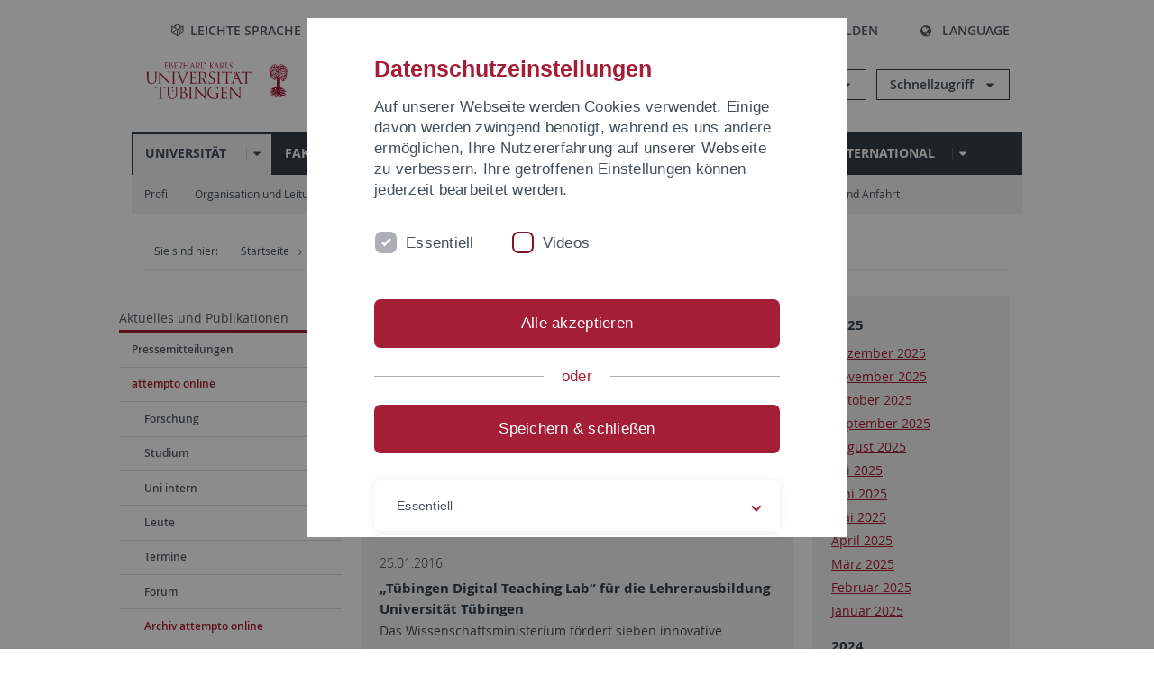

--- FILE ---
content_type: text/html; charset=utf-8
request_url: https://uni-tuebingen.de/universitaet/aktuelles-und-publikationen/attempto-online/archiv-attempto-online/?tx_news_pi1%5Bcontroller%5D=News&tx_news_pi1%5BoverwriteDemand%5D%5Bmonth%5D=01&tx_news_pi1%5BoverwriteDemand%5D%5Byear%5D=2016&cHash=6bd845373f13ebae04ec4942c593dd6f
body_size: 34004
content:
<!DOCTYPE html>
<html lang="de">
<head>

<meta charset="utf-8">
<!-- 
	This website is powered by TYPO3 - inspiring people to share!
	TYPO3 is a free open source Content Management Framework initially created by Kasper Skaarhoj and licensed under GNU/GPL.
	TYPO3 is copyright 1998-2025 of Kasper Skaarhoj. Extensions are copyright of their respective owners.
	Information and contribution at https://typo3.org/
-->

<base href="https://uni-tuebingen.de/">
<link rel="icon" href="/_assets/7d66ab3e4599366251c5af46f0e770b9/Images/favicon.ico" type="image/vnd.microsoft.icon">

<meta http-equiv="x-ua-compatible" content="IE=edge">
<meta name="generator" content="TYPO3 CMS">
<meta name="viewport" content="width=device-width, initial-scale=1.0, user-scalable=yes">
<meta name="robots" content="index,follow">
<meta name="twitter:card" content="summary">
<meta name="language" content="de">
<meta name="date" content="2023-06-26">
<meta name="title" content="Archiv attempto online">


<link rel="stylesheet" href="/typo3temp/assets/compressed/merged-088d6f1e055b6483444c31caec728def-efe8524d4c9dc3e28d91b221099bea24.css?1764770257" media="all">
<link href="/_assets/f6ef6adaf5c92bf687a31a3adbcb0f7b/Css/news-basic.css?1715710092" rel="stylesheet" >






<link rel="alternate" type="application/rss+xml" title="RSS 2.0" href="/universitaet/aktuelles-und-publikationen/attempto-online/archiv-attempto-online/feed.xml" />
	
<meta name="keywords" content=" "/><title>Archiv attempto online&#32;&#124; Universität Tübingen</title>      <link rel="apple-touch-icon" sizes="180x180" href="/_assets/7d66ab3e4599366251c5af46f0e770b9/Images/Favicons/apple-touch-icon.png">
      <link rel="icon" type="image/png" sizes="32x32" href="/_assets/7d66ab3e4599366251c5af46f0e770b9/Images/Favicons/favicon-32x32.png">
      <link rel="icon" type="image/png" sizes="16x16" href="/_assets/7d66ab3e4599366251c5af46f0e770b9/Images/Favicons/favicon-16x16.png">
      <link rel="manifest" href="/_assets/7d66ab3e4599366251c5af46f0e770b9/Images/Favicons/site.webmanifest">
      <link rel="mask-icon" href="/_assets/7d66ab3e4599366251c5af46f0e770b9/Images/Favicons/safari-pinned-tab.svg" color="#5bbad5">
      <meta name="msapplication-TileColor" content="#da532c">
      <meta name="theme-color" content="#ffffff">
<link rel="canonical" href="https://uni-tuebingen.de/universitaet/aktuelles-und-publikationen/attempto-online/archiv-attempto-online/"/>

<link rel="alternate" hreflang="de-DE" href="https://uni-tuebingen.de/universitaet/aktuelles-und-publikationen/attempto-online/archiv-attempto-online/"/>
<link rel="alternate" hreflang="en-GB" href="https://uni-tuebingen.de/en/university/news-and-publications/attempto-online/attempto-online-archive/"/>
<link rel="alternate" hreflang="x-default" href="https://uni-tuebingen.de/universitaet/aktuelles-und-publikationen/attempto-online/archiv-attempto-online/"/>
</head>
<body class="page62156">


<div class="ut-page">
    <header class="ut-page__header ut-page-header">
    
        <nav class="ut-nav ut-nav--skipanchors" aria-label="Bereiche überspringen">
    <ul class="ut-nav__list " >
        <li class="ut-nav__item " data-level-count="1" >
            <a class="ut-link ut-nav__link hidden-xs hidden-sm sr-only sr-only-focusable" href="/universitaet/aktuelles-und-publikationen/attempto-online/archiv-attempto-online/#ut-identifier--main-nav" tabindex="0">Direkt zur Hauptnavigation</a>
        </li>
        <li class="ut-nav__item " data-level-count="2" >
            <a class="ut-link ut-nav__link sr-only sr-only-focusable" href="/universitaet/aktuelles-und-publikationen/attempto-online/archiv-attempto-online/#ut-identifier--main-content" tabindex="0">Direkt zum Inhalt</a>
        </li>
        <li class="ut-nav__item " data-level-count="3" >
            <a class="ut-link ut-nav__link sr-only sr-only-focusable" href="/universitaet/aktuelles-und-publikationen/attempto-online/archiv-attempto-online/#ut-identifier--footer" tabindex="0" >Direkt zur Fußleiste</a>
        </li>
        <li class="ut-nav__item " data-level-count="4" >
            <a class="ut-link ut-nav__link hidden-xs sr-only sr-only-focusable" href="/universitaet/aktuelles-und-publikationen/attempto-online/archiv-attempto-online/#ut-identifier--search-toggle" tabindex="0">Direkt zur Suche</a>
        </li>
    </ul>
</nav>


        <div class="container ut-page-header__container">
            
<div class="ut-page-header__menu">
	<nav class="ut-nav ut-nav--meta-top ut-page-header__meta"
		 aria-label="Metanavigation">
		<ul class="ut-nav__list">
			<li class="ut-nav__item " data-level-count="1"><a href="/leichte-sprache/" class="ut-link ut-nav__link"><span class="ut-link__icon ut-link__icon--left icon-iconset_leichtesprache ut-icon"></span>Leichte Sprache</a></li><li class="ut-nav__item " data-level-count="1"><a href="/gebaerdensprache/" class="ut-link ut-nav__link"><span class="ut-link__icon ut-link__icon--left icon-iconset_gebaerdensprache ut-icon"></span>Gebärdensprache</a></li><li class="ut-nav__item " data-level-count="1"><a href="/uni-a-z/" class="ut-link ut-nav__link"><span class="ut-link__icon ut-link__icon--left ut-icon-info-circled ut-icon"></span>Uni A-Z</a></li><li class="ut-nav__item " data-level-count="1"><a href="/kontakt/" class="ut-link ut-nav__link"><span class="ut-link__icon ut-link__icon--left ut-icon-mail-squared ut-icon"></span>Kontakt</a></li>
		</ul>
	</nav>

	<nav class="ut-page-header__switch ut-switchbar">
		<ul class="ut-switchbar__list">
			<li class="ut-switchbar__item" id="switchbar-search">
				<button class="ut-switchbar__toggle" id="ut-identifier--search-toggle" data-toggle="switchbar"
						data-target="#switchblock-search"
						aria-haspopup="true" aria-expanded="false" tabindex="0">
					<span class="ut-switchbar__icon ut-icon ut-icon-search"></span>
					<span class="ut-switchbar__label">Suchen</span>
				</button>
				<div class="ut-switchblock__item ut-switchblock__item--dropdown" id="switchblock-search">
					<div class="ut-switchblock__header">
						<span class="ut-switchblock__title">Suche (mit Ecosia)</span>
					</div>
					<div class="ut-switchblock__content">
						<form class="ut-form ut-form--search ut-form--small" name="searchForm" role="search" action="https://www.ecosia.org/search" onsubmit="appendSiteToQuery()">
							<fieldset>
								<legend>Suchen</legend>
								<div class="ut-form__row row ">
									<input class="ut-form__input ut-form__field" id="search" type="search" name="q" placeholder="Ihre Suchanfrage" value="" aria-label="Suchanfrage eingeben" required/>
								</div>
								<div class="ut-form__actions row ">
									<button type="submit" class="ut-btn ut-btn--outline ut-btn--color-primary-1 ut-form__action" aria-label="Suche starten">
										Suchen
										<span class="ut-btn__icon ut-btn__icon--right ut-icon ut-icon-right-big"></span>
									</button>
								</div>
							</fieldset>
						</form>
					</div>
					<span class="ut-switchblock__close-icon ut-icon ut-icon-cancel" role="button" tabindex="0"></span>
				</div>
			</li>
			<li class="ut-switchbar__item" id="switchbar-login" data-login-nonceurl="/universitaet/aktuelles-und-publikationen/attempto-online/archiv-attempto-online?type=1727092915">
				
						<button class="ut-switchbar__toggle" data-toggle="switchbar" data-target="#switchblock-login" data-sslredirect="true" aria-haspopup="true" aria-expanded="false" tabindex="0">
							<span class="ut-switchbar__icon ut-icon ut-icon-login"></span>
							<span class="ut-switchbar__label">Anmelden</span>
						</button>
					
				<div class="ut-switchblock__item ut-switchblock__item--dropdown" id="switchblock-login">
					<div class="ut-switchblock__header">
						<span class="ut-switchblock__title">Anmelden</span>
					</div>
					<div class="ut-switchblock__content">
						

	<form class="ut-form ut-form--login ut-form--small" action="https://uni-tuebingen.de/login/" method="post">
		<fieldset>
			<legend>Anmelde Formular</legend>
			<div class="ut-form__row row">
				<input
						class="ut-form__input ut-form__field"
						id="user"
						name="user"
						placeholder="Benutzername"
						value=""
						aria-label="Benutzername eingeben"
						required=""
						type="text" />
			</div>
			<div class="ut-form__row row">
				<input class="ut-form__input ut-form__field"
						id="password"
						name="pass"
						placeholder="Passwort"
						value=""
						aria-label="Passwort eingeben"
						required=""
						type="password" />
			</div>

			<input type="hidden" name="logintype" value="login" />
			
			<input type="hidden" name="pid" value="146,147,166,8290,8291,8394,8395,8425,8426,9608,31267,8293,8366@c40ba2f920a5ca0bb18bcdfcdc389e757e48a010" />
			<input type="hidden" name="redirect_url" value="" />
			<input type="hidden" name="tx_felogin_pi1[noredirect]" value="0" />
			<input type="hidden" name="referer" value="/universitaet/aktuelles-und-publikationen/attempto-online/archiv-attempto-online/" />
			<input type="hidden" name="__RequestToken" value="will be filled via ajax" data-login-noncecontainer="" />

			<div class="ut-form__actions row">
				<button type="submit" class="ut-btn ut-btn--outline ut-btn--color-primary-1 ut-form__action"
						aria-label="Anmelden">Anmelden<span
						class="ut-btn__icon ut-btn__icon--right ut-icon ut-icon-right-big"></span></button>
			</div>
		</fieldset>
	</form>



					</div>
					<span class="ut-switchblock__close-icon ut-icon ut-icon-cancel" role="button" tabindex="0"></span>
				</div>
			</li>
			<li class="ut-switchbar__item" id="switchbar-language">
				<button class="ut-switchbar__toggle" data-toggle="switchbar" data-target="#switchblock-language"
						aria-haspopup="true" aria-expanded="false" tabindex="0">
					<span class="ut-switchbar__icon ut-icon ut-icon-globe"></span>
					<span class="ut-switchbar__label">Language</span>
				</button>
				<div class="ut-switchblock__item ut-switchblock__item--dropdown" id="switchblock-language">
					<div class="ut-switchblock__header">
						<span class="ut-switchblock__title">Sprachauswahl</span>
					</div>
					<div class="ut-switchblock__content">
						<nav class="ut-nav ut-nav--language"
							 aria-label="Sprachwähler">
							<ul class="ut-nav__list"><li class="ut-nav__item"><a href="/universitaet/aktuelles-und-publikationen/attempto-online/archiv-attempto-online/" class="ut-link ut-nav__link">Deutsch</a></li><li class="ut-nav__item"><a href="/en/university/news-and-publications/attempto-online/attempto-online-archive/" class="ut-link ut-nav__link">Englisch</a></li></ul>
						</nav>
					</div>
					<span class="ut-switchblock__close-icon ut-icon ut-icon-cancel" role="button" tabindex="0"></span>
				</div>
			</li>
			
			<li class="ut-switchbar__item ut-switchbar__metanavigation">
				<a class="ut-switchbar__toggle" title="Leichte Sprache" tabindex="0" href="/leichte-sprache/">
					<span class="ut-switchbar__icon ut-icon icon-iconset_leichtesprache"></span>
				</a>
			</li>
			
			
			<li class="ut-switchbar__item ut-switchbar__metanavigation">
				<a class="ut-switchbar__toggle" title="Gebärdensprache" tabindex="0" href="/gebaerdensprache/">
					<span class="ut-switchbar__icon ut-icon icon-iconset_gebaerdensprache"></span>
				</a>
			</li>
			
			<li class="ut-switchbar__item" id="switchbar-menu">
				<button class="ut-switchbar__toggle" id="ut-identifier--menu-toggle" data-toggle="switchbar"
						data-target="#switchblock-menu" title="Menü" aria-haspopup="true"
						aria-expanded="false">
					<span class="ut-switchbar__icon ut-icon ut-icon-menu"></span>
					<span class="ut-switchbar__icon ut-icon ut-icon-cancel"></span>
					<span class="ut-switchbar__label sr-only-focusable">Hauptmenu</span>
				</button>
			</li>
		</ul>
	</nav>
</div>


            

<div class="ut-page-header__banner">
	<div class="ut-page-header__logos">
		<a href="/" class="ut-logo-link ut-logo-link--main">
			<img class="ut-img ut-img--logo ut-img--logo-main" alt="Logo der Universität Tübingen" src="/_assets/7d66ab3e4599366251c5af46f0e770b9/Images/Logo_Universitaet_Tuebingen.svg" width="269" height="70" />
		</a>
		
				<a class="ut-logo-link ut-logo-link--excellence" href="/exzellenzstrategie/">
					<img class="ut-img ut-img--logo ut-img--logo-excellence" alt="Logo der Exzellenzstrategie" src="/_assets/7d66ab3e4599366251c5af46f0e770b9/Images/Logo_Universitaet_Tuebingen_Exzellent_EN.svg" width="230" height="30" />
				</a>
			

	</div>

	<div class="ut-page-header__dropdowns">
		<div class="ut-dropdown">
			<button class="ut-dropdown__toggle ut-dropdown__toggle--outline" id="header-dropdown-toggle-groups" aria-controls="ut-information" aria-expanded="false"
					type="button" data-toggle="dropdown">
				Informationen für
			</button>
			<ul class="ut-dropdown__menu  dropdown-menu" id="ut-information"><li class="ut-dropdown__item"><a href="/studium/studieninteresse/" class="ut-link ut-dropdown__link">Studieninteressierte</a></li><li class="ut-dropdown__item"><a href="/studium/" class="ut-link ut-dropdown__link">Studierende</a></li><li class="ut-dropdown__item"><a href="/beschaeftigte/" class="ut-link ut-dropdown__link" title="Übersicht über wichtige Anlaufstellen, Angebote und News für Beschäftigte der Universität Tübingen.">Beschäftigte</a></li><li class="ut-dropdown__item"><a href="/lehrende/" class="ut-link ut-dropdown__link" title="Weiterbildungsmöglichkeiten, Beratung und Informationen sowie konkrete Hilfsangebote für Lehrende der Universität Tübingen.">Lehrende</a></li><li class="ut-dropdown__item"><a href="/alumni/" class="ut-link ut-dropdown__link" title="Herzlich willkommen beim Alumni-Netzwerk der Universität Tübingen. Informationen, Kontakte und Veranstaltungen für ehemalige Studierende und Forschende: Stay connected! ">Alumni</a></li><li class="ut-dropdown__item"><a href="/universitaet/aktuelles-und-publikationen/medienservice/" class="ut-link ut-dropdown__link">Medien</a></li><li class="ut-dropdown__item"><a href="/wirtschaft/" class="ut-link ut-dropdown__link" title="Von der Universität in die Praxis: Anlaufstellen für das Recruiting von Nachwuchskräften sowie Forschungskooperationen mit Unternehmen. ">Wirtschaft</a></li><li class="ut-dropdown__item"><a href="/weiterbildung/" class="ut-link ut-dropdown__link" title="Für Ihren nächsten Karriereschritt: Wissenschaftliche Weiterbildungsprogramme zur Qualifizierung und Professionalisierung im Beruf. ">Weiterbildung</a></li></ul>
		</div>
		<div class="ut-dropdown">
			<button class="ut-dropdown__toggle ut-dropdown__toggle--outline" id="header-dropdown-toggle-quicklinks" aria-controls="ut-quicklinks" aria-expanded="false"
					type="button" data-toggle="dropdown">
				Schnellzugriff
			</button>
			<ul class="ut-dropdown__menu  dropdown-menu" id="ut-quicklinks"><li class="ut-dropdown__item"><a href="/studium/studienangebot/verzeichnis-der-studiengaenge/" class="ut-link ut-dropdown__link">Alle Studiengänge</a></li><li class="ut-dropdown__item"><a href="https://alma.uni-tuebingen.de/alma/pages/cs/sys/portal/hisinoneStartPage.faces" target="_blank" class="ut-link ut-dropdown__link" rel="noreferrer">ALMA Portal</a></li><li class="ut-dropdown__item"><a href="/exzellenzstrategie/" class="ut-link ut-dropdown__link">Exzellenzstrategie</a></li><li class="ut-dropdown__item"><a href="https://epv-welt.uni-tuebingen.de/RestrictedPages/StartSearch.aspx" target="_blank" class="ut-link ut-dropdown__link" rel="noreferrer">Personensuche (EPV)</a></li><li class="ut-dropdown__item"><a href="/einrichtungen/verwaltung/iv-studierende/studierendenabteilung/studierendensekretariat/" class="ut-link ut-dropdown__link">Studierendensekretariat</a></li><li class="ut-dropdown__item"><a href="/einrichtungen/universitaetsbibliothek/" class="ut-link ut-dropdown__link">Universitätsbibliothek</a></li><li class="ut-dropdown__item"><a href="https://alma.uni-tuebingen.de/alma/pages/cs/sys/portal/hisinoneStartPage.faces" target="_blank" class="ut-link ut-dropdown__link" rel="noreferrer">Vorlesungsverzeichnis</a></li><li class="ut-dropdown__item"><a href="https://webmail.uni-tuebingen.de/" target="_blank" class="ut-link ut-dropdown__link" rel="noreferrer">Webmail Uni Tübingen</a></li><li class="ut-dropdown__item"><a href="/studium/beratung-und-info/zentrale-studienberatung/" class="ut-link ut-dropdown__link">Zentrale Studienberatung</a></li></ul>
		</div>
	</div>
</div>




            


            

<div class="ut-page__switchblock ut-switchblock">
	<div class="ut-switchblock__item" id="switchblock-menu">
		<div class="ut-switchblock__header">
			
					
							<span class="ut-switchblock__title">
								Uni-Tübingen
							</span>
						
				
		</div>
		<div class="ut-switchblock__content" data-breadcrumbuids="3,8,58851">
			<nav class="ut-nav ut-nav--main lory-slider js_variablewidth variablewidth" id="ut-identifier--main-nav" data-current-pid="62156" data-current-languageuid="0" data-navigationshortener-label="Mehr..."> <div class="lory-frame js_frame"><ul class="ut-nav__list ut-nav__list--level-1 lory-slides js_slides"><li class="ut-nav__item ut-nav__item--level-1 ut-nav__item--is-current lory-slides__item js-slide" aria-haspopup="true" aria-expanded="false"><div class="ut-nav__link-group ut-nav__link-group--is-current"><a href="/universitaet/" class="ut-link ut-nav__link ut-nav__link--level-1" title="Die Universität Tübingen ist ein Ort der Spitzenforschung und der exzellenten Lehre. Erfahren Sie mehr über die Universität.">Universität</a><a class="ut-nav__toggle-link" role="button" aria-label="Menü ein-/ausblenden" data-menu-currentpid="3"><span class="ut-nav__toggle-line"></span><span class="ut-nav__toggle-icon"></span></a></div><ul class="ut-nav__list ut-nav__list--level-2"><li class="ut-nav__item ut-nav__item--close-level"><a href="#" class="ut-nav__link ut-nav__link--close-level"><span class="ut-icon ut-icon-angle-left ut-nav__link-icon ut-nav__link-icon--left"></span>Zurück</a></li><li class="ut-nav__item ut-nav__item--level-2"><div class="ut-nav__link-group"><a href="/universitaet/profil/" class="ut-link ut-nav__link ut-nav__link--level-2" title="Die Universität Tübingen ist in Forschung und Lehre innovativ, interdisziplinär und international. Sie gehört zu den ältesten Universitäten Europas.">Profil</a><a class="ut-nav__toggle-link" data-menuajax-refresh="true" role="button" data-menu-currentpid="108708"><span class="ut-nav__toggle-line"></span><span class="ut-nav__toggle-icon"></span></a></div><ul class="ut-nav__list ut-nav__list--level-3"><li class="ut-nav__item ut-nav__item--close-level"><a href="#" class="ut-nav__link ut-nav__link--close-level"><span class="ut-icon ut-icon-angle-left ut-nav__link-icon ut-nav__link-icon--left"></span>Zurück</a></li><li class="ut-nav__item ut-nav__item--level-3"><a href="/universitaet/profil/zahlen-und-fakten/" class="ut-link ut-nav__link ut-nav__link--level-3" tabindex="0" title="Die wichtigsten Zahlen und Fakten zu Forschung, Studium und Lehre, Finanzen, Personal und Partnern der Universität Tübingen auf einen Blick.">Zahlen und Fakten</a></li><li class="ut-nav__item ut-nav__item--level-3"><div class="ut-nav__link-group"><a href="/universitaet/profil/werte-und-visionen/" class="ut-link ut-nav__link ut-nav__link--level-3" data-menuajax-parentpage="108376" tabindex="0" title="Die Vielfalt unserer Studierenden und Beschäftigten ist unsere Stärke, ganz gleich aus welchem Teil der Erde sie zu uns kommen. ">Werte und Visionen</a><a class="ut-nav__toggle-link" data-menuajax-refresh="true" role="button" data-menu-currentpid="108376"><span class="ut-nav__toggle-line"></span><span class="ut-nav__toggle-icon"></span></a></div></li><li class="ut-nav__item ut-nav__item--level-3"><div class="ut-nav__link-group"><a href="/universitaet/profil/preise-und-auszeichnungen/" class="ut-link ut-nav__link ut-nav__link--level-3" data-menuajax-parentpage="108377" tabindex="0" title="Preise und Auszeichnungen von Forscherinnen und Forschern der Universität Tübingen sowie Preise, die die Universität verleiht.">Preise und Auszeichnungen</a><a class="ut-nav__toggle-link" data-menuajax-refresh="true" role="button" data-menu-currentpid="108377"><span class="ut-nav__toggle-line"></span><span class="ut-nav__toggle-icon"></span></a></div></li><li class="ut-nav__item ut-nav__item--level-3"><div class="ut-nav__link-group"><a href="/universitaet/profil/freunde-und-foerderer/" class="ut-link ut-nav__link ut-nav__link--level-3" data-menuajax-parentpage="108725" tabindex="0" title="Unterstützen Sie exzellente Forschung, Lehre und Studierende an der Universität Tübingen. ">Freunde und Förderer</a><a class="ut-nav__toggle-link" data-menuajax-refresh="true" role="button" data-menu-currentpid="108725"><span class="ut-nav__toggle-line"></span><span class="ut-nav__toggle-icon"></span></a></div></li><li class="ut-nav__item ut-nav__item--level-3"><div class="ut-nav__link-group"><a href="/universitaet/profil/geschichte-der-universitaet/" class="ut-link ut-nav__link ut-nav__link--level-3" data-menuajax-parentpage="121" tabindex="0" title="Wann wurde die Uni Tübingen gegründet und woher kommt die Palme im Logo? Wichtige Ereignisse und berühmte Personen in der Universitätsgeschichte.">Geschichte der Universität</a><a class="ut-nav__toggle-link" data-menuajax-refresh="true" role="button" data-menu-currentpid="121"><span class="ut-nav__toggle-line"></span><span class="ut-nav__toggle-icon"></span></a></div></li></ul></li><li class="ut-nav__item ut-nav__item--level-2"><div class="ut-nav__link-group"><a href="/universitaet/organisation-und-leitung/" class="ut-link ut-nav__link ut-nav__link--level-2" title="Überblick über die Organisation, Struktur und Leitung der Universität Tübingen: Rektorat, Zentrale Verwaltung, Stabsstellen, Universitätsrat und Senat.">Organisation und Leitung</a><a class="ut-nav__toggle-link" data-menuajax-refresh="true" role="button" data-menu-currentpid="125"><span class="ut-nav__toggle-line"></span><span class="ut-nav__toggle-icon"></span></a></div><ul class="ut-nav__list ut-nav__list--level-3"><li class="ut-nav__item ut-nav__item--close-level"><a href="#" class="ut-nav__link ut-nav__link--close-level"><span class="ut-icon ut-icon-angle-left ut-nav__link-icon ut-nav__link-icon--left"></span>Zurück</a></li><li class="ut-nav__item ut-nav__item--level-3"><div class="ut-nav__link-group"><a href="/universitaet/organisation-und-leitung/universitaetsleitung/" class="ut-link ut-nav__link ut-nav__link--level-3" data-menuajax-parentpage="118" tabindex="0" title="Aufgaben und Kontaktmöglichkeiten des Rektorats der Universität Tübingen. Es besteht aus dem Rektor und den Prorektoren und Prorektorinnen sowie dem Kanzler.">Universitätsleitung</a><a class="ut-nav__toggle-link" data-menuajax-refresh="true" role="button" data-menu-currentpid="118"><span class="ut-nav__toggle-line"></span><span class="ut-nav__toggle-icon"></span></a></div></li><li class="ut-nav__item ut-nav__item--level-3"><a href="/universitaet/organisation-und-leitung/senat/" class="ut-link ut-nav__link ut-nav__link--level-3" tabindex="0" title="Dem Senat gehören an 1. kraft Amtes; 2. aufgrund von Wahlen. Geschäftsstelle des Senats Peter Kreuzmann.">Senat</a></li><li class="ut-nav__item ut-nav__item--level-3"><a href="/universitaet/organisation-und-leitung/universitaetsrat/" class="ut-link ut-nav__link ut-nav__link--level-3" tabindex="0" title="Der Universitätrat trägt Verantwortung für die Entwicklung der Hochschule, schlägt Maßnahmen vor und beaufsichtigt die Geschäftsführung des Rektorats. Er besteht aus sechs externen und fünf internen Mitgliedern.">Universitätsrat</a></li><li class="ut-nav__item ut-nav__item--level-3"><div class="ut-nav__link-group"><a href="/universitaet/organisation-und-leitung/kommissionen/" class="ut-link ut-nav__link ut-nav__link--level-3" data-menuajax-parentpage="209008" tabindex="0">Kommissionen</a><a class="ut-nav__toggle-link" data-menuajax-refresh="true" role="button" data-menu-currentpid="209008"><span class="ut-nav__toggle-line"></span><span class="ut-nav__toggle-icon"></span></a></div></li></ul></li><li class="ut-nav__item ut-nav__item--level-2"><div class="ut-nav__link-group"><a href="/universitaet/equity/" class="ut-link ut-nav__link ut-nav__link--level-2">Equity</a><a class="ut-nav__toggle-link" data-menuajax-refresh="true" role="button" data-menu-currentpid="264528"><span class="ut-nav__toggle-line"></span><span class="ut-nav__toggle-icon"></span></a></div><ul class="ut-nav__list ut-nav__list--level-3"><li class="ut-nav__item ut-nav__item--close-level"><a href="#" class="ut-nav__link ut-nav__link--close-level"><span class="ut-icon ut-icon-angle-left ut-nav__link-icon ut-nav__link-icon--left"></span>Zurück</a></li><li class="ut-nav__item ut-nav__item--level-3"><div class="ut-nav__link-group"><a href="/universitaet/equity/policies-strategien/" class="ut-link ut-nav__link ut-nav__link--level-3" data-menuajax-parentpage="265472" tabindex="0" title="Die Strategien sind Ergebnis evidenzbasierter Analyse und konsequenter Ausrichtung auf die Beseitigung von struktureller Ungleichheit.">Policies - Strategien</a><a class="ut-nav__toggle-link" data-menuajax-refresh="true" role="button" data-menu-currentpid="265472"><span class="ut-nav__toggle-line"></span><span class="ut-nav__toggle-icon"></span></a></div></li><li class="ut-nav__item ut-nav__item--level-3"><div class="ut-nav__link-group"><a href="/universitaet/equity/service/" class="ut-link ut-nav__link ut-nav__link--level-3" data-menuajax-parentpage="266199" tabindex="0" title="Das Team Equity bietet Beratung und Services zu den Themen Diversity, Gender-Equity und Care an der Universität Tübingen an.">Service</a><a class="ut-nav__toggle-link" data-menuajax-refresh="true" role="button" data-menu-currentpid="266199"><span class="ut-nav__toggle-line"></span><span class="ut-nav__toggle-icon"></span></a></div></li><li class="ut-nav__item ut-nav__item--level-3"><div class="ut-nav__link-group"><a href="/universitaet/equity/foerderprogramme/" class="ut-link ut-nav__link ut-nav__link--level-3" data-menuajax-parentpage="267615" tabindex="0" title="Die Universität Tübingen verfügt über eine Reihe von Förderprogrammen, mit denen sie die Dimensionen Diversity, Gender und Care adressiert">Förderprogramme</a><a class="ut-nav__toggle-link" data-menuajax-refresh="true" role="button" data-menu-currentpid="267615"><span class="ut-nav__toggle-line"></span><span class="ut-nav__toggle-icon"></span></a></div></li><li class="ut-nav__item ut-nav__item--level-3"><div class="ut-nav__link-group"><a href="/universitaet/equity/handlungsfelder/" class="ut-link ut-nav__link ut-nav__link--level-3" data-menuajax-parentpage="267753" tabindex="0" title="Handlungsfelder und systematische Verfahren, mit der die Universität Tübingen Gleichstellung der Geschlechter und Diversität fördert.">Handlungsfelder</a><a class="ut-nav__toggle-link" data-menuajax-refresh="true" role="button" data-menu-currentpid="267753"><span class="ut-nav__toggle-line"></span><span class="ut-nav__toggle-icon"></span></a></div></li><li class="ut-nav__item ut-nav__item--level-3"><a href="/universitaet/equity/netzwerke/" class="ut-link ut-nav__link ut-nav__link--level-3" tabindex="0" title="Die Universität Tübingen ist in einer Vielzahl von Netzwerken zu den Themen Diversity, Gender und Care beteiligt oder bietet sie an.">Netzwerke</a></li><li class="ut-nav__item ut-nav__item--level-3"><a href="/einrichtungen/gleichstellung/team-equity/" class="ut-link ut-nav__link ut-nav__link--level-3" tabindex="0">Kontakt Team Equity</a></li></ul></li><li class="ut-nav__item ut-nav__item--level-2"><div class="ut-nav__link-group"><a href="/universitaet/aktuelles-und-publikationen/" class="ut-link ut-nav__link ut-nav__link--level-2" title="Überblick über die News und Veröffentlichungen der Universität: Pressemitteilungen, aktuelle Publikationen, zentrale Veranstaltungen, Online-Pressespiegel.">Aktuelles und Publikationen</a><a class="ut-nav__toggle-link" data-menuajax-refresh="true" role="button" data-menu-currentpid="8"><span class="ut-nav__toggle-line"></span><span class="ut-nav__toggle-icon"></span></a></div><ul class="ut-nav__list ut-nav__list--level-3"><li class="ut-nav__item ut-nav__item--close-level"><a href="#" class="ut-nav__link ut-nav__link--close-level"><span class="ut-icon ut-icon-angle-left ut-nav__link-icon ut-nav__link-icon--left"></span>Zurück</a></li><li class="ut-nav__item ut-nav__item--level-3"><div class="ut-nav__link-group"><a href="/universitaet/aktuelles-und-publikationen/pressemitteilungen/" class="ut-link ut-nav__link ut-nav__link--level-3" data-menuajax-parentpage="250" tabindex="0" title="Mit den Pressemitteilungen bleiben Sie auf dem Laufenden, was an der Universität geschieht: neue Forschungsergebnisse, Großveranstaltungen und prominente Gäste">Pressemitteilungen</a><a class="ut-nav__toggle-link" data-menuajax-refresh="true" role="button" data-menu-currentpid="250"><span class="ut-nav__toggle-line"></span><span class="ut-nav__toggle-icon"></span></a></div></li><li class="ut-nav__item ut-nav__item--level-3"><div class="ut-nav__link-group"><a href="/universitaet/aktuelles-und-publikationen/attempto-online/" class="ut-link ut-nav__link ut-nav__link--level-3" data-menuajax-parentpage="58851" tabindex="0" title="Online-Newsportal mit aktuellen Meldungen der Universität aus den Rubriken &quot;Forschung&quot;, &quot;Studium und Lehre&quot;, &quot;Uni intern&quot;, &quot;Leute&quot;, &quot;Termine&quot; und &quot;Forum&quot;.">attempto online</a><a class="ut-nav__toggle-link" data-menuajax-refresh="true" role="button" data-menu-currentpid="58851"><span class="ut-nav__toggle-line"></span><span class="ut-nav__toggle-icon"></span></a></div></li><li class="ut-nav__item ut-nav__item--level-3"><div class="ut-nav__link-group"><a href="/universitaet/aktuelles-und-publikationen/newsletter-uni-tuebingen-aktuell/2025/4/index/" class="ut-link ut-nav__link ut-nav__link--level-3" data-menuajax-parentpage="8989" tabindex="0">Newsletter Uni Tübingen aktuell</a><a class="ut-nav__toggle-link" data-menuajax-refresh="true" role="button" data-menu-currentpid="8989"><span class="ut-nav__toggle-line"></span><span class="ut-nav__toggle-icon"></span></a></div></li><li class="ut-nav__item ut-nav__item--level-3"><div class="ut-nav__link-group"><a href="/universitaet/aktuelles-und-publikationen/forschungsmagazin-attempto/" class="ut-link ut-nav__link ut-nav__link--level-3" data-menuajax-parentpage="70" tabindex="0" title="Das Forschungsmagazin Attempto! berichtet aus aktuellen Forschungsprojekten der Universität Tübingen.">Forschungsmagazin Attempto</a><a class="ut-nav__toggle-link" data-menuajax-refresh="true" role="button" data-menu-currentpid="70"><span class="ut-nav__toggle-line"></span><span class="ut-nav__toggle-icon"></span></a></div></li><li class="ut-nav__item ut-nav__item--level-3"><div class="ut-nav__link-group"><a href="/universitaet/aktuelles-und-publikationen/publikationen/" class="ut-link ut-nav__link ut-nav__link--level-3" data-menuajax-parentpage="61" tabindex="0" title="Die offiziellen Veröffentlichungen der Universität Tübingen, wie das Forschungsmagazin attempto, die Imagebroschüre, die Forschungsbroschüre, der Jahresbericht">Publikationen</a><a class="ut-nav__toggle-link" data-menuajax-refresh="true" role="button" data-menu-currentpid="61"><span class="ut-nav__toggle-line"></span><span class="ut-nav__toggle-icon"></span></a></div></li><li class="ut-nav__item ut-nav__item--level-3"><a href="/universitaet/aktuelles-und-publikationen/social-media/" class="ut-link ut-nav__link ut-nav__link--level-3" tabindex="0" title="Die Onlineredaktion der Stabsstelle Hochschulkommunikation betreut die zentralen Social-Media-Angebote der Universität Tübingen.">Social Media</a></li><li class="ut-nav__item ut-nav__item--level-3"><div class="ut-nav__link-group"><a href="/universitaet/aktuelles-und-publikationen/videos/" class="ut-link ut-nav__link ut-nav__link--level-3" data-menuajax-parentpage="241185" tabindex="0">Videos</a><a class="ut-nav__toggle-link" data-menuajax-refresh="true" role="button" data-menu-currentpid="241185"><span class="ut-nav__toggle-line"></span><span class="ut-nav__toggle-icon"></span></a></div></li><li class="ut-nav__item ut-nav__item--level-3"><a href="/universitaet/aktuelles-und-publikationen/podcasts/" class="ut-link ut-nav__link ut-nav__link--level-3" tabindex="0">Podcasts</a></li><li class="ut-nav__item ut-nav__item--level-3"><a href="/universitaet/aktuelles-und-publikationen/online-pressespiegel/" class="ut-link ut-nav__link ut-nav__link--level-3" tabindex="0" title="In welchen Zeitungen, Magazinen und Onlinemedien wird die Universität Tübingen erwähnt? Im Online-Pressespiegel finden Sie eine aktuelle Auswahl der Artikel.">Online-Pressespiegel</a></li><li class="ut-nav__item ut-nav__item--level-3"><div class="ut-nav__link-group"><a href="/universitaet/aktuelles-und-publikationen/medienservice/" class="ut-link ut-nav__link ut-nav__link--level-3" data-menuajax-parentpage="12822" tabindex="0" title="Auf der Suche nach Infos zur Universität, Bildmaterial oder geeigneten Experten? Wir  unterstützen Journalistinnen und Journalisten gerne dabei!">Medienservice</a><a class="ut-nav__toggle-link" data-menuajax-refresh="true" role="button" data-menu-currentpid="12822"><span class="ut-nav__toggle-line"></span><span class="ut-nav__toggle-icon"></span></a></div></li><li class="ut-nav__item ut-nav__item--level-3"><a href="/universitaet/aktuelles-und-publikationen/personalia/" class="ut-link ut-nav__link ut-nav__link--level-3" tabindex="0">Personalia</a></li><li class="ut-nav__item ut-nav__item--level-3"><a href="/universitaet/campusleben/veranstaltungen/" class="ut-link ut-nav__link ut-nav__link--level-3" tabindex="0">Veranstaltungen</a></li></ul></li><li class="ut-nav__item ut-nav__item--level-2"><div class="ut-nav__link-group"><a href="/universitaet/campusleben/" class="ut-link ut-nav__link ut-nav__link--level-2" title="An der Universität Tübingen gibt es eine große Auswahl an Freizeitangeboten und Veranstaltungen - im Bereich Sport, Musik, Literatur, Kunst und Kultur.">Campusleben</a><a class="ut-nav__toggle-link" data-menuajax-refresh="true" role="button" data-menu-currentpid="108743"><span class="ut-nav__toggle-line"></span><span class="ut-nav__toggle-icon"></span></a></div><ul class="ut-nav__list ut-nav__list--level-3"><li class="ut-nav__item ut-nav__item--close-level"><a href="#" class="ut-nav__link ut-nav__link--close-level"><span class="ut-icon ut-icon-angle-left ut-nav__link-icon ut-nav__link-icon--left"></span>Zurück</a></li><li class="ut-nav__item ut-nav__item--level-3"><div class="ut-nav__link-group"><a href="/universitaet/campusleben/veranstaltungen/" class="ut-link ut-nav__link ut-nav__link--level-3" data-menuajax-parentpage="108747" tabindex="0">Veranstaltungen</a><a class="ut-nav__toggle-link" data-menuajax-refresh="true" role="button" data-menu-currentpid="108747"><span class="ut-nav__toggle-line"></span><span class="ut-nav__toggle-icon"></span></a></div></li><li class="ut-nav__item ut-nav__item--level-3"><div class="ut-nav__link-group"><a href="/universitaet/campusleben/kunst-kultur-und-freizeit/" class="ut-link ut-nav__link ut-nav__link--level-3" data-menuajax-parentpage="1753" tabindex="0" title="Nie mehr Langeweile: Freizeitangebote der Universität Tübingen aus den Bereichen Weiterbildung, Kultur, Sport, Literatur, Kunst, Musik, Vereinigungen.">Kunst, Kultur und Freizeit</a><a class="ut-nav__toggle-link" data-menuajax-refresh="true" role="button" data-menu-currentpid="1753"><span class="ut-nav__toggle-line"></span><span class="ut-nav__toggle-icon"></span></a></div></li><li class="ut-nav__item ut-nav__item--level-3"><a href="/universitaet/campusleben/merchandise/" class="ut-link ut-nav__link ut-nav__link--level-3" tabindex="0" title="Ideale Mitbringsel: Ausgewählte Produkte im Uni-Tübingen-Look finden Sie im Museumsshop: Kleidung für Damen und Herren, Geschenke, Schreibwaren und Taschen.">Merchandise</a></li><li class="ut-nav__item ut-nav__item--level-3"><a href="/universitaet/campusleben/universitaeres-wohlbefinden/" class="ut-link ut-nav__link ut-nav__link--level-3" tabindex="0">Universitäres Wohlbefinden</a></li></ul></li><li class="ut-nav__item ut-nav__item--level-2"><div class="ut-nav__link-group"><a href="/universitaet/im-dialog/" class="ut-link ut-nav__link ut-nav__link--level-2" title="Die Universität Tübingen intensiviert den Austausch mit der Gesellschaft und setzt auf Formate zum Mitmachen, Erleben, Mitdiskutieren und Mitforschen.  ">Im Dialog</a><a class="ut-nav__toggle-link" data-menuajax-refresh="true" role="button" data-menu-currentpid="236418"><span class="ut-nav__toggle-line"></span><span class="ut-nav__toggle-icon"></span></a></div><ul class="ut-nav__list ut-nav__list--level-3"><li class="ut-nav__item ut-nav__item--close-level"><a href="#" class="ut-nav__link ut-nav__link--close-level"><span class="ut-icon ut-icon-angle-left ut-nav__link-icon ut-nav__link-icon--left"></span>Zurück</a></li><li class="ut-nav__item ut-nav__item--level-3"><a href="/universitaet/im-dialog/angebote-fuer-lehrkraefte-und-schulen/" class="ut-link ut-nav__link ut-nav__link--level-3" tabindex="0" title="Lernen Sie die Angebote kennen wie MINT me! – Netzwerk der regionalen Schülerlabore, Physik Schulpatenschaften, TüChemLab u. v. m.">Angebote für Lehrkräfte und Schulen</a></li><li class="ut-nav__item ut-nav__item--level-3"><a href="/universitaet/im-dialog/angebote-fuer-kinder-und-jugendliche/" class="ut-link ut-nav__link ut-nav__link--level-3" tabindex="0" title="Informieren Sie sich über Angebote wie die Tübinger Kinder-Uni, den KI-Makerspace, den Bundeswettbewerb Künstliche Intelligenz (BWKI) u. v. m.">Angebote für Kinder und Jugendliche</a></li><li class="ut-nav__item ut-nav__item--level-3"><div class="ut-nav__link-group"><a href="/universitaet/im-dialog/angebote-fuer-buergerinnen-und-buerger/" class="ut-link ut-nav__link ut-nav__link--level-3" data-menuajax-parentpage="287658" tabindex="0" title="Angebote wie die Science &amp; Innovation Days, das Studium Generale, den Pop-up-Store ECKSTEIN u. v. m. im Überblick.">Angebote für Bürgerinnen und Bürger</a><a class="ut-nav__toggle-link" data-menuajax-refresh="true" role="button" data-menu-currentpid="287658"><span class="ut-nav__toggle-line"></span><span class="ut-nav__toggle-icon"></span></a></div></li><li class="ut-nav__item ut-nav__item--level-3"><a href="/universitaet/im-dialog/angebote-fuer-vereine-zivilgesellschaft-politik/" class="ut-link ut-nav__link ut-nav__link--level-3" tabindex="0" title="Lernen Sie die Angebote kennen wie den Bürgerrat KI und Freiheit, CIVIS Open Lab u. v. m.">Angebote für Vereine, Zivilgesellschaft, Politik</a></li><li class="ut-nav__item ut-nav__item--level-3"><a href="/universitaet/im-dialog/angebote-fuer-forschende-und-studierende/" class="ut-link ut-nav__link ut-nav__link--level-3" tabindex="0" title="Informieren Sie sich über Angebote wie die Initiative „Bunte Wiese“, Service-Learning  u. v. m.">Angebote für Forschende und Studierende</a></li><li class="ut-nav__item ut-nav__item--level-3"><a href="/universitaet/im-dialog/studium-generale/" class="ut-link ut-nav__link ut-nav__link--level-3" tabindex="0" title="Beim Studium Generale bieten Wissenschaftlerinnen und Wissenschaftler der Universität Tübingen öffentliche Vorlesungen während des Semesters an. In den Vorlesungsreihen zu aktuellen und meist fachübergreifenden Themen kommen auch häufig auswärtige Gäste zu Wort.">Studium Generale</a></li><li class="ut-nav__item ut-nav__item--level-3"><div class="ut-nav__link-group"><a href="/universitaet/im-dialog/kinder-uni/" class="ut-link ut-nav__link ut-nav__link--level-3" data-menuajax-parentpage="62" tabindex="0" title="Die Kinder-Uni wie Kinder-Uni,Tokio Hotel,spinnende Römer,Banken,Forschertag,Kontakt  befinden sich auf
dieser Seite.">Kinder-Uni</a><a class="ut-nav__toggle-link" data-menuajax-refresh="true" role="button" data-menu-currentpid="62"><span class="ut-nav__toggle-line"></span><span class="ut-nav__toggle-icon"></span></a></div></li><li class="ut-nav__item ut-nav__item--level-3"><div class="ut-nav__link-group"><a href="/universitaet/im-dialog/schuelerlabor-neurowissenschaften/" class="ut-link ut-nav__link ut-nav__link--level-3" data-menuajax-parentpage="236424" tabindex="0">Schülerlabor Neurowissenschaften</a><a class="ut-nav__toggle-link" data-menuajax-refresh="true" role="button" data-menu-currentpid="236424"><span class="ut-nav__toggle-line"></span><span class="ut-nav__toggle-icon"></span></a></div></li><li class="ut-nav__item ut-nav__item--level-3"><a href="/universitaet/im-dialog/reallabor-kastanienhof/" class="ut-link ut-nav__link ut-nav__link--level-3" tabindex="0">Reallabor Kastanienhof</a></li><li class="ut-nav__item ut-nav__item--level-3"><a href="/universitaet/im-dialog/demokratie-zukunftsfest/" class="ut-link ut-nav__link ut-nav__link--level-3" tabindex="0">Demokratie Zukunftsfest</a></li></ul></li><li class="ut-nav__item ut-nav__item--level-2"><div class="ut-nav__link-group"><a href="/universitaet/karriere/" class="ut-link ut-nav__link ut-nav__link--level-2" title="Die Universität Tübingen als Arbeitgeber: Informationen rund um eine Beschäftigung an der Universität, gute Gründe für die Universität Tübingen als Arbeitsplatz und Übersicht freier Stellen an der Universität Tübingen">Karriere</a><a class="ut-nav__toggle-link" data-menuajax-refresh="true" role="button" data-menu-currentpid="1627"><span class="ut-nav__toggle-line"></span><span class="ut-nav__toggle-icon"></span></a></div><ul class="ut-nav__list ut-nav__list--level-3"><li class="ut-nav__item ut-nav__item--close-level"><a href="#" class="ut-nav__link ut-nav__link--close-level"><span class="ut-icon ut-icon-angle-left ut-nav__link-icon ut-nav__link-icon--left"></span>Zurück</a></li><li class="ut-nav__item ut-nav__item--level-3"><a href="/universitaet/karriere/freie-stellen/" class="ut-link ut-nav__link ut-nav__link--level-3" tabindex="0" title="Auf Jobsuche? Auf dieser Seite finden Sie die aktuellen Stellenangebote der Universität Tübingen.">Freie Stellen</a></li><li class="ut-nav__item ut-nav__item--level-3"><a href="/universitaet/karriere/it-bib-technik-handwerk-verwaltung/" class="ut-link ut-nav__link ut-nav__link--level-3" tabindex="0">IT & Bib / Technik & Handwerk / Verwaltung</a></li><li class="ut-nav__item ut-nav__item--level-3"><a href="/universitaet/karriere/professuren/" class="ut-link ut-nav__link ut-nav__link--level-3" tabindex="0">Professuren</a></li><li class="ut-nav__item ut-nav__item--level-3"><a href="/universitaet/karriere/postdocs-juniorprofessuren-nachwuchsgruppenleitungen/" class="ut-link ut-nav__link ut-nav__link--level-3" tabindex="0">Postdocs, Juniorprofessuren, Nachwuchsgruppenleitungen</a></li><li class="ut-nav__item ut-nav__item--level-3"><div class="ut-nav__link-group"><a href="/universitaet/karriere/berufsausbildung-an-der-universitaet-tuebingen/" class="ut-link ut-nav__link ut-nav__link--level-3" data-menuajax-parentpage="241750" tabindex="0" title="Berufsausbildung an der Universität Tübingen">Berufsausbildung an der Universität Tübingen</a><a class="ut-nav__toggle-link" data-menuajax-refresh="true" role="button" data-menu-currentpid="241750"><span class="ut-nav__toggle-line"></span><span class="ut-nav__toggle-icon"></span></a></div></li><li class="ut-nav__item ut-nav__item--level-3"><a href="/universitaet/karriere/internationale-forschende/" class="ut-link ut-nav__link ut-nav__link--level-3" tabindex="0">Internationale Forschende</a></li><li class="ut-nav__item ut-nav__item--level-3"><a href="/universitaet/karriere/exzellente-forschungsbedingungen/" class="ut-link ut-nav__link ut-nav__link--level-3" tabindex="0">Exzellente Forschungsbedingungen</a></li><li class="ut-nav__item ut-nav__item--level-3"><a href="/universitaet/karriere/werte/" class="ut-link ut-nav__link ut-nav__link--level-3" tabindex="0">Werte</a></li><li class="ut-nav__item ut-nav__item--level-3"><a href="/universitaet/karriere/karriereentwicklung/" class="ut-link ut-nav__link ut-nav__link--level-3" tabindex="0">Karriereentwicklung</a></li><li class="ut-nav__item ut-nav__item--level-3"><a href="/universitaet/karriere/benefits/" class="ut-link ut-nav__link ut-nav__link--level-3" tabindex="0">Benefits</a></li><li class="ut-nav__item ut-nav__item--level-3"><a href="/universitaet/karriere/familie-und-beruf/" class="ut-link ut-nav__link ut-nav__link--level-3" tabindex="0">Familie und Beruf</a></li><li class="ut-nav__item ut-nav__item--level-3"><a href="/universitaet/karriere/tuebingen-und-region/" class="ut-link ut-nav__link ut-nav__link--level-3" tabindex="0">Tübingen und Region</a></li><li class="ut-nav__item ut-nav__item--level-3"><a href="/universitaet/karriere/stellenangebote-veroeffentlichen/" class="ut-link ut-nav__link ut-nav__link--level-3" tabindex="0">Stellenangebote veröffentlichen</a></li></ul></li><li class="ut-nav__item ut-nav__item--level-2"><div class="ut-nav__link-group"><a href="/universitaet/standort-und-anfahrt/" class="ut-link ut-nav__link ut-nav__link--level-2" title="Sie möchten uns bald besuchen? Die zentrale Anschrift der Universität Tübingen sowie  Informationen zur Anreise per Flugzeug, Zug, mit dem Bus oder Auto.">Standort und Anfahrt</a><a class="ut-nav__toggle-link" data-menuajax-refresh="true" role="button" data-menu-currentpid="108819"><span class="ut-nav__toggle-line"></span><span class="ut-nav__toggle-icon"></span></a></div><ul class="ut-nav__list ut-nav__list--level-3"><li class="ut-nav__item ut-nav__item--close-level"><a href="#" class="ut-nav__link ut-nav__link--close-level"><span class="ut-icon ut-icon-angle-left ut-nav__link-icon ut-nav__link-icon--left"></span>Zurück</a></li><li class="ut-nav__item ut-nav__item--level-3"><div class="ut-nav__link-group"><a href="/universitaet/standort-und-anfahrt/lageplaene/" class="ut-link ut-nav__link ut-nav__link--level-3" data-menuajax-parentpage="655" tabindex="0" title="Einzelpläne nach Stadtgebiet,Listen der Adressen mit Lageplänen aus folgenden Bereichen und Fakultäten.">Lagepläne</a><a class="ut-nav__toggle-link" data-menuajax-refresh="true" role="button" data-menu-currentpid="655"><span class="ut-nav__toggle-line"></span><span class="ut-nav__toggle-icon"></span></a></div></li></ul></li></ul></li><li class="ut-nav__item ut-nav__item--level-1 lory-slides__item js-slide" aria-haspopup="true" aria-expanded="false"><div class="ut-nav__link-group"><a href="/fakultaeten/" class="ut-link ut-nav__link ut-nav__link--level-1" title="Die Fakultäten der Universität: Naturwissenschaften, Geisteswissenschaften, Sozial- und Wirtschaftswissenschaften, Jura, Medizin, Ev., Kath. und Isl. Theologie">Fakultäten</a><a class="ut-nav__toggle-link" role="button" aria-label="Menü ein-/ausblenden" data-menu-currentpid="5"><span class="ut-nav__toggle-line"></span><span class="ut-nav__toggle-icon"></span></a></div><ul class="ut-nav__list ut-nav__list--level-2"><li class="ut-nav__item ut-nav__item--close-level"><a href="#" class="ut-nav__link ut-nav__link--close-level"><span class="ut-icon ut-icon-angle-left ut-nav__link-icon ut-nav__link-icon--left"></span>Zurück</a></li><li class="ut-nav__item ut-nav__item--level-2"><div class="ut-nav__link-group"><a href="/fakultaeten/evangelisch-theologische-fakultaet/fakultaet/aktuelles/" class="ut-link ut-nav__link ut-nav__link--level-2" title="Die Evangelisch-theologische Fakultät der Eberhard Karls Universität Tübingen bietet hier relevante Informationen über das Studium an. Hier werden Religionswissenschaft, Judaistik, systematische und Praktische Theologie und viele weitere interessante Themen gelehrt.">Evangelisch-Theologische Fakultät</a><a class="ut-nav__toggle-link" data-menuajax-refresh="true" role="button" data-menu-currentpid="1721"><span class="ut-nav__toggle-line"></span><span class="ut-nav__toggle-icon"></span></a></div><ul class="ut-nav__list ut-nav__list--level-3"><li class="ut-nav__item ut-nav__item--close-level"><a href="#" class="ut-nav__link ut-nav__link--close-level"><span class="ut-icon ut-icon-angle-left ut-nav__link-icon ut-nav__link-icon--left"></span>Zurück</a></li><li class="ut-nav__item ut-nav__item--level-3"><div class="ut-nav__link-group"><a href="/fakultaeten/evangelisch-theologische-fakultaet/fakultaet/aktuelles/" class="ut-link ut-nav__link ut-nav__link--level-3" data-menuajax-parentpage="37686" tabindex="0">Fakultät</a><a class="ut-nav__toggle-link" data-menuajax-refresh="true" role="button" data-menu-currentpid="37686"><span class="ut-nav__toggle-line"></span><span class="ut-nav__toggle-icon"></span></a></div></li><li class="ut-nav__item ut-nav__item--level-3"><div class="ut-nav__link-group"><a href="/fakultaeten/evangelisch-theologische-fakultaet/aktuelles/veranstaltungen/" class="ut-link ut-nav__link ut-nav__link--level-3" data-menuajax-parentpage="37699" tabindex="0">Aktuelles</a><a class="ut-nav__toggle-link" data-menuajax-refresh="true" role="button" data-menu-currentpid="37699"><span class="ut-nav__toggle-line"></span><span class="ut-nav__toggle-icon"></span></a></div></li><li class="ut-nav__item ut-nav__item--level-3"><div class="ut-nav__link-group"><a href="/fakultaeten/evangelisch-theologische-fakultaet/studium/" class="ut-link ut-nav__link ut-nav__link--level-3" data-menuajax-parentpage="37348" tabindex="0">Studium</a><a class="ut-nav__toggle-link" data-menuajax-refresh="true" role="button" data-menu-currentpid="37348"><span class="ut-nav__toggle-line"></span><span class="ut-nav__toggle-icon"></span></a></div></li><li class="ut-nav__item ut-nav__item--level-3"><div class="ut-nav__link-group"><a href="/fakultaeten/evangelisch-theologische-fakultaet/forschung/" class="ut-link ut-nav__link ut-nav__link--level-3" data-menuajax-parentpage="37723" tabindex="0">Forschung</a><a class="ut-nav__toggle-link" data-menuajax-refresh="true" role="button" data-menu-currentpid="37723"><span class="ut-nav__toggle-line"></span><span class="ut-nav__toggle-icon"></span></a></div></li><li class="ut-nav__item ut-nav__item--level-3"><div class="ut-nav__link-group"><a href="/fakultaeten/evangelisch-theologische-fakultaet/lehrstuehle-und-institute/" class="ut-link ut-nav__link ut-nav__link--level-3" data-menuajax-parentpage="37532" tabindex="0">Lehrstühle und Institute</a><a class="ut-nav__toggle-link" data-menuajax-refresh="true" role="button" data-menu-currentpid="37532"><span class="ut-nav__toggle-line"></span><span class="ut-nav__toggle-icon"></span></a></div></li><li class="ut-nav__item ut-nav__item--level-3"><div class="ut-nav__link-group"><a href="/fakultaeten/evangelisch-theologische-fakultaet/personen/personenverzeichnis-register-of-persons/" class="ut-link ut-nav__link ut-nav__link--level-3" data-menuajax-parentpage="37427" tabindex="0">Personen</a><a class="ut-nav__toggle-link" data-menuajax-refresh="true" role="button" data-menu-currentpid="37427"><span class="ut-nav__toggle-line"></span><span class="ut-nav__toggle-icon"></span></a></div></li></ul></li><li class="ut-nav__item ut-nav__item--level-2"><div class="ut-nav__link-group"><a href="/fakultaeten/katholisch-theologische-fakultaet/fakultaet/" class="ut-link ut-nav__link ut-nav__link--level-2" title="Die Katholisch-theologische Fakultät der Eberhard Karls Universität Tübingen bietet hier relevante Informationen über das Studium an. Hier werden Religionswissenschaft, Altes und neues Testament, Kirchengeschichte und viele weitere interessante Themen gelehrt.">Katholisch-Theologische Fakultät</a><a class="ut-nav__toggle-link" data-menuajax-refresh="true" role="button" data-menu-currentpid="2221"><span class="ut-nav__toggle-line"></span><span class="ut-nav__toggle-icon"></span></a></div><ul class="ut-nav__list ut-nav__list--level-3"><li class="ut-nav__item ut-nav__item--close-level"><a href="#" class="ut-nav__link ut-nav__link--close-level"><span class="ut-icon ut-icon-angle-left ut-nav__link-icon ut-nav__link-icon--left"></span>Zurück</a></li><li class="ut-nav__item ut-nav__item--level-3"><div class="ut-nav__link-group"><a href="/fakultaeten/katholisch-theologische-fakultaet/fakultaet/" class="ut-link ut-nav__link ut-nav__link--level-3" data-menuajax-parentpage="6354" tabindex="0">Fakultät</a><a class="ut-nav__toggle-link" data-menuajax-refresh="true" role="button" data-menu-currentpid="6354"><span class="ut-nav__toggle-line"></span><span class="ut-nav__toggle-icon"></span></a></div></li><li class="ut-nav__item ut-nav__item--level-3"><div class="ut-nav__link-group"><a href="/fakultaeten/katholisch-theologische-fakultaet/studium/" class="ut-link ut-nav__link ut-nav__link--level-3" data-menuajax-parentpage="9897" tabindex="0">Studium</a><a class="ut-nav__toggle-link" data-menuajax-refresh="true" role="button" data-menu-currentpid="9897"><span class="ut-nav__toggle-line"></span><span class="ut-nav__toggle-icon"></span></a></div></li><li class="ut-nav__item ut-nav__item--level-3"><a href="/fakultaeten/katholisch-theologische-fakultaet/lehrstuehle/" class="ut-link ut-nav__link ut-nav__link--level-3" tabindex="0">Lehrstühle</a></li><li class="ut-nav__item ut-nav__item--level-3"><div class="ut-nav__link-group"><a href="/fakultaeten/katholisch-theologische-fakultaet/gleichstellung/" class="ut-link ut-nav__link ut-nav__link--level-3" data-menuajax-parentpage="250033" tabindex="0">Gleichstellung</a><a class="ut-nav__toggle-link" data-menuajax-refresh="true" role="button" data-menu-currentpid="250033"><span class="ut-nav__toggle-line"></span><span class="ut-nav__toggle-icon"></span></a></div></li><li class="ut-nav__item ut-nav__item--level-3"><div class="ut-nav__link-group"><a href="/fakultaeten/katholisch-theologische-fakultaet/forschung/" class="ut-link ut-nav__link ut-nav__link--level-3" data-menuajax-parentpage="15117" tabindex="0">Forschung</a><a class="ut-nav__toggle-link" data-menuajax-refresh="true" role="button" data-menu-currentpid="15117"><span class="ut-nav__toggle-line"></span><span class="ut-nav__toggle-icon"></span></a></div></li><li class="ut-nav__item ut-nav__item--level-3"><div class="ut-nav__link-group"><a href="/fakultaeten/katholisch-theologische-fakultaet/fachschaft/" class="ut-link ut-nav__link ut-nav__link--level-3" data-menuajax-parentpage="9786" tabindex="0">Fachschaft</a><a class="ut-nav__toggle-link" data-menuajax-refresh="true" role="button" data-menu-currentpid="9786"><span class="ut-nav__toggle-line"></span><span class="ut-nav__toggle-icon"></span></a></div></li></ul></li><li class="ut-nav__item ut-nav__item--level-2"><div class="ut-nav__link-group"><a href="/fakultaeten/juristische-fakultaet/fakultaet/" class="ut-link ut-nav__link ut-nav__link--level-2" title="Die Juristische Fakultät der Eberhard Karls Universität Tübingen bietet hier relevante Informationen über das Studium an. Hier werden Rechtsphilosophie, Zivilrecht, Strafrecht, Internationales Rechts und viele weitere interessante Themen gelehrt.">Juristische Fakultät</a><a class="ut-nav__toggle-link" data-menuajax-refresh="true" role="button" data-menu-currentpid="2222"><span class="ut-nav__toggle-line"></span><span class="ut-nav__toggle-icon"></span></a></div><ul class="ut-nav__list ut-nav__list--level-3"><li class="ut-nav__item ut-nav__item--close-level"><a href="#" class="ut-nav__link ut-nav__link--close-level"><span class="ut-icon ut-icon-angle-left ut-nav__link-icon ut-nav__link-icon--left"></span>Zurück</a></li><li class="ut-nav__item ut-nav__item--level-3"><div class="ut-nav__link-group"><a href="/fakultaeten/juristische-fakultaet/fakultaet/" class="ut-link ut-nav__link ut-nav__link--level-3" data-menuajax-parentpage="156141" tabindex="0">Fakultät</a><a class="ut-nav__toggle-link" data-menuajax-refresh="true" role="button" data-menu-currentpid="156141"><span class="ut-nav__toggle-line"></span><span class="ut-nav__toggle-icon"></span></a></div></li><li class="ut-nav__item ut-nav__item--level-3"><div class="ut-nav__link-group"><a href="/fakultaeten/juristische-fakultaet/studium/" class="ut-link ut-nav__link ut-nav__link--level-3" data-menuajax-parentpage="157359" tabindex="0">Studium</a><a class="ut-nav__toggle-link" data-menuajax-refresh="true" role="button" data-menu-currentpid="157359"><span class="ut-nav__toggle-line"></span><span class="ut-nav__toggle-icon"></span></a></div></li><li class="ut-nav__item ut-nav__item--level-3"><div class="ut-nav__link-group"><a href="/fakultaeten/juristische-fakultaet/forschung/" class="ut-link ut-nav__link ut-nav__link--level-3" data-menuajax-parentpage="157428" tabindex="0">Forschung</a><a class="ut-nav__toggle-link" data-menuajax-refresh="true" role="button" data-menu-currentpid="157428"><span class="ut-nav__toggle-line"></span><span class="ut-nav__toggle-icon"></span></a></div></li><li class="ut-nav__item ut-nav__item--level-3"><div class="ut-nav__link-group"><a href="/fakultaeten/juristische-fakultaet/lehrstuehle-und-personen/" class="ut-link ut-nav__link ut-nav__link--level-3" data-menuajax-parentpage="157431" tabindex="0">Lehrstühle und Personen</a><a class="ut-nav__toggle-link" data-menuajax-refresh="true" role="button" data-menu-currentpid="157431"><span class="ut-nav__toggle-line"></span><span class="ut-nav__toggle-icon"></span></a></div></li><li class="ut-nav__item ut-nav__item--level-3"><div class="ut-nav__link-group"><a href="/fakultaeten/juristische-fakultaet/einrichtungen/" class="ut-link ut-nav__link ut-nav__link--level-3" data-menuajax-parentpage="157434" tabindex="0">Einrichtungen</a><a class="ut-nav__toggle-link" data-menuajax-refresh="true" role="button" data-menu-currentpid="157434"><span class="ut-nav__toggle-line"></span><span class="ut-nav__toggle-icon"></span></a></div></li></ul></li><li class="ut-nav__item ut-nav__item--level-2"><div class="ut-nav__link-group"><a href="https://www.medizin.uni-tuebingen.de/de/medizinische-fakultaet" target="_blank" class="ut-link ut-nav__link ut-nav__link--level-2" rel="noreferrer" title="Medizinische Fakultät">Medizinische Fakultät</a><a class="ut-nav__toggle-link" data-menuajax-refresh="true" role="button" data-menu-currentpid="96342"><span class="ut-nav__toggle-line"></span><span class="ut-nav__toggle-icon"></span></a></div><ul class="ut-nav__list ut-nav__list--level-3"><li class="ut-nav__item ut-nav__item--close-level"><a href="#" class="ut-nav__link ut-nav__link--close-level"><span class="ut-icon ut-icon-angle-left ut-nav__link-icon ut-nav__link-icon--left"></span>Zurück</a></li><li class="ut-nav__item ut-nav__item--level-3"><a href="https://www.medizin.uni-tuebingen.de/de/medizinische-fakultaet/forschung" target="_blank" class="ut-link ut-nav__link ut-nav__link--level-3" tabindex="0" rel="noreferrer" title="Forschungsschwerpunkte">Forschungsschwerpunkte</a></li></ul></li><li class="ut-nav__item ut-nav__item--level-2"><div class="ut-nav__link-group"><a href="/fakultaeten/philosophische-fakultaet/fakultaet/" class="ut-link ut-nav__link ut-nav__link--level-2">Philosophische Fakultät</a><a class="ut-nav__toggle-link" data-menuajax-refresh="true" role="button" data-menu-currentpid="11446"><span class="ut-nav__toggle-line"></span><span class="ut-nav__toggle-icon"></span></a></div><ul class="ut-nav__list ut-nav__list--level-3"><li class="ut-nav__item ut-nav__item--close-level"><a href="#" class="ut-nav__link ut-nav__link--close-level"><span class="ut-icon ut-icon-angle-left ut-nav__link-icon ut-nav__link-icon--left"></span>Zurück</a></li><li class="ut-nav__item ut-nav__item--level-3"><div class="ut-nav__link-group"><a href="/fakultaeten/philosophische-fakultaet/fakultaet/" class="ut-link ut-nav__link ut-nav__link--level-3" data-menuajax-parentpage="11450" tabindex="0">Fakultät</a><a class="ut-nav__toggle-link" data-menuajax-refresh="true" role="button" data-menu-currentpid="11450"><span class="ut-nav__toggle-line"></span><span class="ut-nav__toggle-icon"></span></a></div></li><li class="ut-nav__item ut-nav__item--level-3"><div class="ut-nav__link-group"><a href="/fakultaeten/philosophische-fakultaet/studium/" class="ut-link ut-nav__link ut-nav__link--level-3" data-menuajax-parentpage="11451" tabindex="0">Studium</a><a class="ut-nav__toggle-link" data-menuajax-refresh="true" role="button" data-menu-currentpid="11451"><span class="ut-nav__toggle-line"></span><span class="ut-nav__toggle-icon"></span></a></div></li><li class="ut-nav__item ut-nav__item--level-3"><div class="ut-nav__link-group"><a href="/fakultaeten/philosophische-fakultaet/forschung/" class="ut-link ut-nav__link ut-nav__link--level-3" data-menuajax-parentpage="11452" tabindex="0">Forschung</a><a class="ut-nav__toggle-link" data-menuajax-refresh="true" role="button" data-menu-currentpid="11452"><span class="ut-nav__toggle-line"></span><span class="ut-nav__toggle-icon"></span></a></div></li><li class="ut-nav__item ut-nav__item--level-3"><div class="ut-nav__link-group"><a href="/fakultaeten/philosophische-fakultaet/fachbereiche/" class="ut-link ut-nav__link ut-nav__link--level-3" data-menuajax-parentpage="11454" tabindex="0">Fachbereiche</a><a class="ut-nav__toggle-link" data-menuajax-refresh="true" role="button" data-menu-currentpid="11454"><span class="ut-nav__toggle-line"></span><span class="ut-nav__toggle-icon"></span></a></div></li><li class="ut-nav__item ut-nav__item--level-3"><div class="ut-nav__link-group"><a href="/fakultaeten/philosophische-fakultaet/promotionhabilitation/" class="ut-link ut-nav__link ut-nav__link--level-3" data-menuajax-parentpage="266193" tabindex="0">Promotion/Habilitation</a><a class="ut-nav__toggle-link" data-menuajax-refresh="true" role="button" data-menu-currentpid="266193"><span class="ut-nav__toggle-line"></span><span class="ut-nav__toggle-icon"></span></a></div></li><li class="ut-nav__item ut-nav__item--level-3"><div class="ut-nav__link-group"><a href="/fakultaeten/philosophische-fakultaet/international/" class="ut-link ut-nav__link ut-nav__link--level-3" data-menuajax-parentpage="284535" tabindex="0">International</a><a class="ut-nav__toggle-link" data-menuajax-refresh="true" role="button" data-menu-currentpid="284535"><span class="ut-nav__toggle-line"></span><span class="ut-nav__toggle-icon"></span></a></div></li></ul></li><li class="ut-nav__item ut-nav__item--level-2"><div class="ut-nav__link-group"><a href="/fakultaeten/wirtschafts-und-sozialwissenschaftliche-fakultaet/faecher/" class="ut-link ut-nav__link ut-nav__link--level-2">Wirtschafts- und Sozialwissenschaftliche Fakultät</a><a class="ut-nav__toggle-link" data-menuajax-refresh="true" role="button" data-menu-currentpid="11297"><span class="ut-nav__toggle-line"></span><span class="ut-nav__toggle-icon"></span></a></div><ul class="ut-nav__list ut-nav__list--level-3"><li class="ut-nav__item ut-nav__item--close-level"><a href="#" class="ut-nav__link ut-nav__link--close-level"><span class="ut-icon ut-icon-angle-left ut-nav__link-icon ut-nav__link-icon--left"></span>Zurück</a></li><li class="ut-nav__item ut-nav__item--level-3"><div class="ut-nav__link-group"><a href="/fakultaeten/wirtschafts-und-sozialwissenschaftliche-fakultaet/faecher/" class="ut-link ut-nav__link ut-nav__link--level-3" data-menuajax-parentpage="11301" tabindex="0">Fächer</a><a class="ut-nav__toggle-link" data-menuajax-refresh="true" role="button" data-menu-currentpid="11301"><span class="ut-nav__toggle-line"></span><span class="ut-nav__toggle-icon"></span></a></div></li><li class="ut-nav__item ut-nav__item--level-3"><div class="ut-nav__link-group"><a href="/fakultaeten/wirtschafts-und-sozialwissenschaftliche-fakultaet/studium/" class="ut-link ut-nav__link ut-nav__link--level-3" data-menuajax-parentpage="11303" tabindex="0">Studium</a><a class="ut-nav__toggle-link" data-menuajax-refresh="true" role="button" data-menu-currentpid="11303"><span class="ut-nav__toggle-line"></span><span class="ut-nav__toggle-icon"></span></a></div></li><li class="ut-nav__item ut-nav__item--level-3"><div class="ut-nav__link-group"><a href="/fakultaeten/wirtschafts-und-sozialwissenschaftliche-fakultaet/forschung/" class="ut-link ut-nav__link ut-nav__link--level-3" data-menuajax-parentpage="11302" tabindex="0">Forschung</a><a class="ut-nav__toggle-link" data-menuajax-refresh="true" role="button" data-menu-currentpid="11302"><span class="ut-nav__toggle-line"></span><span class="ut-nav__toggle-icon"></span></a></div></li><li class="ut-nav__item ut-nav__item--level-3"><div class="ut-nav__link-group"><a href="/fakultaeten/wirtschafts-und-sozialwissenschaftliche-fakultaet/fakultaet/" class="ut-link ut-nav__link ut-nav__link--level-3" data-menuajax-parentpage="11300" tabindex="0">Fakultät</a><a class="ut-nav__toggle-link" data-menuajax-refresh="true" role="button" data-menu-currentpid="11300"><span class="ut-nav__toggle-line"></span><span class="ut-nav__toggle-icon"></span></a></div></li><li class="ut-nav__item ut-nav__item--level-3"><div class="ut-nav__link-group"><a href="/fakultaeten/wirtschafts-und-sozialwissenschaftliche-fakultaet/international/" class="ut-link ut-nav__link ut-nav__link--level-3" data-menuajax-parentpage="120541" tabindex="0">International</a><a class="ut-nav__toggle-link" data-menuajax-refresh="true" role="button" data-menu-currentpid="120541"><span class="ut-nav__toggle-line"></span><span class="ut-nav__toggle-icon"></span></a></div></li></ul></li><li class="ut-nav__item ut-nav__item--level-2"><div class="ut-nav__link-group"><a href="/fakultaeten/mathematisch-naturwissenschaftliche-fakultaet/fakultaet/" class="ut-link ut-nav__link ut-nav__link--level-2">Mathematisch-Naturwissenschaftliche Fakultät</a><a class="ut-nav__toggle-link" data-menuajax-refresh="true" role="button" data-menu-currentpid="11065"><span class="ut-nav__toggle-line"></span><span class="ut-nav__toggle-icon"></span></a></div><ul class="ut-nav__list ut-nav__list--level-3"><li class="ut-nav__item ut-nav__item--close-level"><a href="#" class="ut-nav__link ut-nav__link--close-level"><span class="ut-icon ut-icon-angle-left ut-nav__link-icon ut-nav__link-icon--left"></span>Zurück</a></li><li class="ut-nav__item ut-nav__item--level-3"><div class="ut-nav__link-group"><a href="/fakultaeten/mathematisch-naturwissenschaftliche-fakultaet/fakultaet/" class="ut-link ut-nav__link ut-nav__link--level-3" data-menuajax-parentpage="11276" tabindex="0">Fakultät</a><a class="ut-nav__toggle-link" data-menuajax-refresh="true" role="button" data-menu-currentpid="11276"><span class="ut-nav__toggle-line"></span><span class="ut-nav__toggle-icon"></span></a></div></li><li class="ut-nav__item ut-nav__item--level-3"><div class="ut-nav__link-group"><a href="/fakultaeten/mathematisch-naturwissenschaftliche-fakultaet/fachbereiche/" class="ut-link ut-nav__link ut-nav__link--level-3" data-menuajax-parentpage="11820" tabindex="0">Fachbereiche</a><a class="ut-nav__toggle-link" data-menuajax-refresh="true" role="button" data-menu-currentpid="11820"><span class="ut-nav__toggle-line"></span><span class="ut-nav__toggle-icon"></span></a></div></li><li class="ut-nav__item ut-nav__item--level-3"><a href="/fakultaeten/mathematisch-naturwissenschaftliche-fakultaet/forschung/" class="ut-link ut-nav__link ut-nav__link--level-3" tabindex="0">Forschung</a></li><li class="ut-nav__item ut-nav__item--level-3"><div class="ut-nav__link-group"><a href="/fakultaeten/mathematisch-naturwissenschaftliche-fakultaet/studium/" class="ut-link ut-nav__link ut-nav__link--level-3" data-menuajax-parentpage="11274" tabindex="0">Studium</a><a class="ut-nav__toggle-link" data-menuajax-refresh="true" role="button" data-menu-currentpid="11274"><span class="ut-nav__toggle-line"></span><span class="ut-nav__toggle-icon"></span></a></div></li><li class="ut-nav__item ut-nav__item--level-3"><a href="/fakultaeten/mathematisch-naturwissenschaftliche-fakultaet/promotion/" class="ut-link ut-nav__link ut-nav__link--level-3" tabindex="0">Promotion</a></li><li class="ut-nav__item ut-nav__item--level-3"><a href="/fakultaeten/mathematisch-naturwissenschaftliche-fakultaet/postdocshabilitation/" class="ut-link ut-nav__link ut-nav__link--level-3" tabindex="0">PostDocs/Habilitation</a></li></ul></li><li class="ut-nav__item ut-nav__item--level-2"><div class="ut-nav__link-group"><a href="/fakultaeten/zentrum-fuer-islamische-theologie/zentrum/" class="ut-link ut-nav__link ut-nav__link--level-2">Zentrum für Islamische Theologie</a><a class="ut-nav__toggle-link" data-menuajax-refresh="true" role="button" data-menu-currentpid="35567"><span class="ut-nav__toggle-line"></span><span class="ut-nav__toggle-icon"></span></a></div><ul class="ut-nav__list ut-nav__list--level-3"><li class="ut-nav__item ut-nav__item--close-level"><a href="#" class="ut-nav__link ut-nav__link--close-level"><span class="ut-icon ut-icon-angle-left ut-nav__link-icon ut-nav__link-icon--left"></span>Zurück</a></li><li class="ut-nav__item ut-nav__item--level-3"><div class="ut-nav__link-group"><a href="/fakultaeten/zentrum-fuer-islamische-theologie/zentrum/" class="ut-link ut-nav__link ut-nav__link--level-3" data-menuajax-parentpage="134107" tabindex="0">Zentrum</a><a class="ut-nav__toggle-link" data-menuajax-refresh="true" role="button" data-menu-currentpid="134107"><span class="ut-nav__toggle-line"></span><span class="ut-nav__toggle-icon"></span></a></div></li><li class="ut-nav__item ut-nav__item--level-3"><div class="ut-nav__link-group"><a href="/fakultaeten/zentrum-fuer-islamische-theologie/aktuelles/" class="ut-link ut-nav__link ut-nav__link--level-3" data-menuajax-parentpage="36282" tabindex="0">Aktuelles</a><a class="ut-nav__toggle-link" data-menuajax-refresh="true" role="button" data-menu-currentpid="36282"><span class="ut-nav__toggle-line"></span><span class="ut-nav__toggle-icon"></span></a></div></li><li class="ut-nav__item ut-nav__item--level-3"><div class="ut-nav__link-group"><a href="/fakultaeten/zentrum-fuer-islamische-theologie/studium/" class="ut-link ut-nav__link ut-nav__link--level-3" data-menuajax-parentpage="35569" tabindex="0">Studium</a><a class="ut-nav__toggle-link" data-menuajax-refresh="true" role="button" data-menu-currentpid="35569"><span class="ut-nav__toggle-line"></span><span class="ut-nav__toggle-icon"></span></a></div></li><li class="ut-nav__item ut-nav__item--level-3"><div class="ut-nav__link-group"><a href="/fakultaeten/zentrum-fuer-islamische-theologie/professuren/" class="ut-link ut-nav__link ut-nav__link--level-3" data-menuajax-parentpage="35571" tabindex="0">Professuren</a><a class="ut-nav__toggle-link" data-menuajax-refresh="true" role="button" data-menu-currentpid="35571"><span class="ut-nav__toggle-line"></span><span class="ut-nav__toggle-icon"></span></a></div></li><li class="ut-nav__item ut-nav__item--level-3"><div class="ut-nav__link-group"><a href="/fakultaeten/zentrum-fuer-islamische-theologie/forschung/" class="ut-link ut-nav__link ut-nav__link--level-3" data-menuajax-parentpage="35570" tabindex="0">Forschung</a><a class="ut-nav__toggle-link" data-menuajax-refresh="true" role="button" data-menu-currentpid="35570"><span class="ut-nav__toggle-line"></span><span class="ut-nav__toggle-icon"></span></a></div></li><li class="ut-nav__item ut-nav__item--level-3"><div class="ut-nav__link-group"><a href="/fakultaeten/zentrum-fuer-islamische-theologie/personen/a-z/" class="ut-link ut-nav__link ut-nav__link--level-3" data-menuajax-parentpage="168333" tabindex="0">Personen</a><a class="ut-nav__toggle-link" data-menuajax-refresh="true" role="button" data-menu-currentpid="168333"><span class="ut-nav__toggle-line"></span><span class="ut-nav__toggle-icon"></span></a></div></li><li class="ut-nav__item ut-nav__item--level-3"><a href="/fakultaeten/zentrum-fuer-islamische-theologie/international/" class="ut-link ut-nav__link ut-nav__link--level-3" tabindex="0">International</a></li></ul></li><li class="ut-nav__item ut-nav__item--level-2"><a href="/fakultaeten/interfakultaere-institute/" class="ut-link ut-nav__link ut-nav__link--level-2">Interfakultäre Institute</a></li></ul></li><li class="ut-nav__item ut-nav__item--level-1 lory-slides__item js-slide" aria-haspopup="true" aria-expanded="false"><div class="ut-nav__link-group"><a href="/studium/" class="ut-link ut-nav__link ut-nav__link--level-1" title="Die Universität Tübingen unterstützt Sie bei der Wahl des Studiengangs, dabei, Ihr Studium erfolgreich zu absolvieren und beim Berufseinstieg.">Studium</a><a class="ut-nav__toggle-link" role="button" aria-label="Menü ein-/ausblenden" data-menu-currentpid="6"><span class="ut-nav__toggle-line"></span><span class="ut-nav__toggle-icon"></span></a></div><ul class="ut-nav__list ut-nav__list--level-2"><li class="ut-nav__item ut-nav__item--close-level"><a href="#" class="ut-nav__link ut-nav__link--close-level"><span class="ut-icon ut-icon-angle-left ut-nav__link-icon ut-nav__link-icon--left"></span>Zurück</a></li><li class="ut-nav__item ut-nav__item--level-2"><div class="ut-nav__link-group"><a href="/studium/profil/" class="ut-link ut-nav__link ut-nav__link--level-2" title="Studieren in Tübingen bedeutet forschendes Lernen, Erwerb von Schlüsselkompetenzen und eine hohe Lebensqualität. Unsere Absolventen sind gefragte Arbeitskräfte">Profil</a><a class="ut-nav__toggle-link" data-menuajax-refresh="true" role="button" data-menu-currentpid="111580"><span class="ut-nav__toggle-line"></span><span class="ut-nav__toggle-icon"></span></a></div><ul class="ut-nav__list ut-nav__list--level-3"><li class="ut-nav__item ut-nav__item--close-level"><a href="#" class="ut-nav__link ut-nav__link--close-level"><span class="ut-icon ut-icon-angle-left ut-nav__link-icon ut-nav__link-icon--left"></span>Zurück</a></li><li class="ut-nav__item ut-nav__item--level-3"><div class="ut-nav__link-group"><a href="/studium/profil/projekt-erfolgreich-studieren-in-tuebingen-esit/" class="ut-link ut-nav__link ut-nav__link--level-3" data-menuajax-parentpage="30292" tabindex="0" title="Antrag der Universität Tübingen auf Förderung im Rahmen der Ausschreibung des Bundesbildungsministeriums zur Umsetzung des gemeinsamen Programms des Bundes und der Länder für bessere Studienbedingungen und mehr Qualität in der Lehre">Projekt "Erfolgreich studieren in Tübingen" (ESIT)</a><a class="ut-nav__toggle-link" data-menuajax-refresh="true" role="button" data-menu-currentpid="30292"><span class="ut-nav__toggle-line"></span><span class="ut-nav__toggle-icon"></span></a></div></li></ul></li><li class="ut-nav__item ut-nav__item--level-2"><div class="ut-nav__link-group"><a href="/studium/studieninteresse/" class="ut-link ut-nav__link ut-nav__link--level-2" title="Interesse an einem Studium in Tübingen? Hier finden Sie Informationen, Beratungsangebote und Veranstaltungen, um sich für einen Studiengang zu entscheiden. ">Studieninteresse</a><a class="ut-nav__toggle-link" data-menuajax-refresh="true" role="button" data-menu-currentpid="113725"><span class="ut-nav__toggle-line"></span><span class="ut-nav__toggle-icon"></span></a></div><ul class="ut-nav__list ut-nav__list--level-3"><li class="ut-nav__item ut-nav__item--close-level"><a href="#" class="ut-nav__link ut-nav__link--close-level"><span class="ut-icon ut-icon-angle-left ut-nav__link-icon ut-nav__link-icon--left"></span>Zurück</a></li><li class="ut-nav__item ut-nav__item--level-3"><a href="/studium/studieninteresse/tuebingen-als-studienort/" class="ut-link ut-nav__link ut-nav__link--level-3" tabindex="0">Tübingen als Studienort</a></li><li class="ut-nav__item ut-nav__item--level-3"><div class="ut-nav__link-group"><a href="/studium/studieninteresse/angebote-fuer-studieninteressierte/" class="ut-link ut-nav__link ut-nav__link--level-3" data-menuajax-parentpage="203" tabindex="0">Angebote für Studieninteressierte</a><a class="ut-nav__toggle-link" data-menuajax-refresh="true" role="button" data-menu-currentpid="203"><span class="ut-nav__toggle-line"></span><span class="ut-nav__toggle-icon"></span></a></div></li><li class="ut-nav__item ut-nav__item--level-3"><a href="/studium/studieninteresse/angebote-fuer-schulen/" class="ut-link ut-nav__link ut-nav__link--level-3" tabindex="0">Angebote für Schulen</a></li></ul></li><li class="ut-nav__item ut-nav__item--level-2"><div class="ut-nav__link-group"><a href="/studium/studienangebot/" class="ut-link ut-nav__link ut-nav__link--level-2" title="Die Universität Tübingen bietet mit mehr als 200 Studiengängen und zusätzlichen Kursen zur persönlichen Weiterbildung ein vielfältiges Studienangebot. ">Studienangebot</a><a class="ut-nav__toggle-link" data-menuajax-refresh="true" role="button" data-menu-currentpid="28520"><span class="ut-nav__toggle-line"></span><span class="ut-nav__toggle-icon"></span></a></div><ul class="ut-nav__list ut-nav__list--level-3"><li class="ut-nav__item ut-nav__item--close-level"><a href="#" class="ut-nav__link ut-nav__link--close-level"><span class="ut-icon ut-icon-angle-left ut-nav__link-icon ut-nav__link-icon--left"></span>Zurück</a></li><li class="ut-nav__item ut-nav__item--level-3"><div class="ut-nav__link-group"><a href="/studium/studienangebot/verzeichnis-der-studiengaenge/" class="ut-link ut-nav__link ut-nav__link--level-3" data-menuajax-parentpage="344" tabindex="0" title="Was kann ich in Tübingen studieren? Das Verzeichnis der Studiengänge an der Universität Tübingen hilft bei der Wahl des Studienfaches ">Verzeichnis der Studiengänge</a><a class="ut-nav__toggle-link" data-menuajax-refresh="true" role="button" data-menu-currentpid="344"><span class="ut-nav__toggle-line"></span><span class="ut-nav__toggle-icon"></span></a></div></li><li class="ut-nav__item ut-nav__item--level-3"><a href="/studium/studienangebot/studiengaenge-in-kooperation-mit-anderen-universitaeten/" class="ut-link ut-nav__link ut-nav__link--level-3" tabindex="0" title="Mit der Hochschule Albstadt-Sigmaringen und der Universität Mannheim bietet die Universität Tübingen den Master Digitale Forensik an. Zusammen mit der Universität Trento den Doppelmaster Mathematik.">Studiengänge in Kooperation mit anderen Universitäten</a></li><li class="ut-nav__item ut-nav__item--level-3"><a href="/studium/studienangebot/studienmodelle/" class="ut-link ut-nav__link ut-nav__link--level-3" tabindex="0">Studienmodelle</a></li><li class="ut-nav__item ut-nav__item--level-3"><a href="/studium/studienangebot/masterstudiengaenge/" class="ut-link ut-nav__link ut-nav__link--level-3" tabindex="0">Masterstudiengänge</a></li><li class="ut-nav__item ut-nav__item--level-3"><a href="/einrichtungen/zentrale-einrichtungen/tuebingen-school-of-education-tuese/studium/" class="ut-link ut-nav__link ut-nav__link--level-3" tabindex="0">Lehramtsstudium</a></li><li class="ut-nav__item ut-nav__item--level-3"><a href="https://alma.uni-tuebingen.de/alma/pages/cs/sys/portal/hisinoneStartPage.faces" target="_blank" class="ut-link ut-nav__link ut-nav__link--level-3" tabindex="0" rel="noreferrer">Vorlesungsverzeichnis</a></li><li class="ut-nav__item ut-nav__item--level-3"><div class="ut-nav__link-group"><a href="/studium/studienangebot/ueberfachliche-kompetenzen/" class="ut-link ut-nav__link ut-nav__link--level-3" data-menuajax-parentpage="2824" tabindex="0" title="Mit dem Kursprogramm „Studium Professionale“ ermöglicht die Universität Tübingen den Erwerb und das Training von überfachlichen Schlüsselqualifikationen.">Überfachliche Kompetenzen</a><a class="ut-nav__toggle-link" data-menuajax-refresh="true" role="button" data-menu-currentpid="2824"><span class="ut-nav__toggle-line"></span><span class="ut-nav__toggle-icon"></span></a></div></li></ul></li><li class="ut-nav__item ut-nav__item--level-2"><div class="ut-nav__link-group"><a href="/studium/bewerbung-und-immatrikulation/" class="ut-link ut-nav__link ut-nav__link--level-2" title="Wie kann ich mich an der Universität Tübingen bewerben? Alle Informationen zu Bewerbung und Zulassung zum Studium für Bachelor, Master, Staatsexamen">Bewerbung und Immatrikulation</a><a class="ut-nav__toggle-link" data-menuajax-refresh="true" role="button" data-menu-currentpid="1579"><span class="ut-nav__toggle-line"></span><span class="ut-nav__toggle-icon"></span></a></div><ul class="ut-nav__list ut-nav__list--level-3"><li class="ut-nav__item ut-nav__item--close-level"><a href="#" class="ut-nav__link ut-nav__link--close-level"><span class="ut-icon ut-icon-angle-left ut-nav__link-icon ut-nav__link-icon--left"></span>Zurück</a></li><li class="ut-nav__item ut-nav__item--level-3"><div class="ut-nav__link-group"><a href="/studium/bewerbung-und-immatrikulation/bewerbung-bachelorstudium/" class="ut-link ut-nav__link ut-nav__link--level-3" data-menuajax-parentpage="2047" tabindex="0" title="Bewerbung Bachelorstudium">Bewerbung Bachelorstudium</a><a class="ut-nav__toggle-link" data-menuajax-refresh="true" role="button" data-menu-currentpid="2047"><span class="ut-nav__toggle-line"></span><span class="ut-nav__toggle-icon"></span></a></div></li><li class="ut-nav__item ut-nav__item--level-3"><div class="ut-nav__link-group"><a href="/studium/bewerbung-und-immatrikulation/bewerbung-masterstudium/" class="ut-link ut-nav__link ut-nav__link--level-3" data-menuajax-parentpage="2048" tabindex="0" title="Bewerbung Masterstudium">Bewerbung Masterstudium</a><a class="ut-nav__toggle-link" data-menuajax-refresh="true" role="button" data-menu-currentpid="2048"><span class="ut-nav__toggle-line"></span><span class="ut-nav__toggle-icon"></span></a></div></li><li class="ut-nav__item ut-nav__item--level-3"><div class="ut-nav__link-group"><a href="/studium/bewerbung-und-immatrikulation/bewerbung-lehramt/" class="ut-link ut-nav__link ut-nav__link--level-3" data-menuajax-parentpage="2049" tabindex="0" title="Bewerbung Lehramt">Bewerbung Lehramt</a><a class="ut-nav__toggle-link" data-menuajax-refresh="true" role="button" data-menu-currentpid="2049"><span class="ut-nav__toggle-line"></span><span class="ut-nav__toggle-icon"></span></a></div></li><li class="ut-nav__item ut-nav__item--level-3"><div class="ut-nav__link-group"><a href="/studium/bewerbung-und-immatrikulation/bewerbung-staatsexamen/" class="ut-link ut-nav__link ut-nav__link--level-3" data-menuajax-parentpage="83549" tabindex="0" title="Bewerbung Staatsexamen">Bewerbung Staatsexamen</a><a class="ut-nav__toggle-link" data-menuajax-refresh="true" role="button" data-menu-currentpid="83549"><span class="ut-nav__toggle-line"></span><span class="ut-nav__toggle-icon"></span></a></div></li><li class="ut-nav__item ut-nav__item--level-3"><div class="ut-nav__link-group"><a href="/studium/bewerbung-und-immatrikulation/bewerbung-hoeheres-fachsemester/" class="ut-link ut-nav__link ut-nav__link--level-3" data-menuajax-parentpage="2053" tabindex="0" title="Bewerbung höheres Fachsemester">Bewerbung höheres Fachsemester</a><a class="ut-nav__toggle-link" data-menuajax-refresh="true" role="button" data-menu-currentpid="2053"><span class="ut-nav__toggle-line"></span><span class="ut-nav__toggle-icon"></span></a></div></li><li class="ut-nav__item ut-nav__item--level-3"><div class="ut-nav__link-group"><a href="/studium/bewerbung-und-immatrikulation/sonderfaelle-bewerbung/" class="ut-link ut-nav__link ut-nav__link--level-3" data-menuajax-parentpage="29847" tabindex="0">Sonderfälle Bewerbung</a><a class="ut-nav__toggle-link" data-menuajax-refresh="true" role="button" data-menu-currentpid="29847"><span class="ut-nav__toggle-line"></span><span class="ut-nav__toggle-icon"></span></a></div></li><li class="ut-nav__item ut-nav__item--level-3"><div class="ut-nav__link-group"><a href="/studium/bewerbung-und-immatrikulation/allgemeine-informationen-zur-bewerbung/" class="ut-link ut-nav__link ut-nav__link--level-3" data-menuajax-parentpage="27108" tabindex="0" title="Allgemeine Informationen zur Bewerbung">Allgemeine Informationen zur Bewerbung</a><a class="ut-nav__toggle-link" data-menuajax-refresh="true" role="button" data-menu-currentpid="27108"><span class="ut-nav__toggle-line"></span><span class="ut-nav__toggle-icon"></span></a></div></li><li class="ut-nav__item ut-nav__item--level-3"><div class="ut-nav__link-group"><a href="/studium/bewerbung-und-immatrikulation/immatrikulation/" class="ut-link ut-nav__link ut-nav__link--level-3" data-menuajax-parentpage="846" tabindex="0">Immatrikulation</a><a class="ut-nav__toggle-link" data-menuajax-refresh="true" role="button" data-menu-currentpid="846"><span class="ut-nav__toggle-line"></span><span class="ut-nav__toggle-icon"></span></a></div></li><li class="ut-nav__item ut-nav__item--level-3"><a href="/studium/bewerbung-und-immatrikulation/promotion/" class="ut-link ut-nav__link ut-nav__link--level-3" tabindex="0">Promotion</a></li></ul></li><li class="ut-nav__item ut-nav__item--level-2"><div class="ut-nav__link-group"><a href="/studium/beratung-und-info/" class="ut-link ut-nav__link ut-nav__link--level-2" title="Die Universität Tübingen bietet Beratung in allen Phasen des Studiums: vor dem Studium, zum Studienanfang, im Studienverlauf oder beim Start ins Berufsleben.">Beratung und Info</a><a class="ut-nav__toggle-link" data-menuajax-refresh="true" role="button" data-menu-currentpid="897"><span class="ut-nav__toggle-line"></span><span class="ut-nav__toggle-icon"></span></a></div><ul class="ut-nav__list ut-nav__list--level-3"><li class="ut-nav__item ut-nav__item--close-level"><a href="#" class="ut-nav__link ut-nav__link--close-level"><span class="ut-icon ut-icon-angle-left ut-nav__link-icon ut-nav__link-icon--left"></span>Zurück</a></li><li class="ut-nav__item ut-nav__item--level-3"><div class="ut-nav__link-group"><a href="/studium/beratung-und-info/zentrale-studienberatung/" class="ut-link ut-nav__link ut-nav__link--level-3" data-menuajax-parentpage="632" tabindex="0" title="Die Zentrale Studienberatung (ZSB) bietet während der gesamten Studienzeit individuelle Beratung zu fachübergreifenden Themen (z.B. Aufbau der Studiengänge, Studienwahl, Bewerbung und Zulassung, Orientierung für Studienanfänger/-innen) sowie zum persönlichen Studienverlauf (z.B. Studienplanung, Lern- und Arbeitsstrategien, Prüfungsvorbereitung, Umgang mit Problemen und Konflikten, Fach- bzw. Hochschulwechsel).">Zentrale Studienberatung</a><a class="ut-nav__toggle-link" data-menuajax-refresh="true" role="button" data-menu-currentpid="632"><span class="ut-nav__toggle-line"></span><span class="ut-nav__toggle-icon"></span></a></div></li><li class="ut-nav__item ut-nav__item--level-3"><a href="/studium/beratung-und-info/studienfachberatung/" class="ut-link ut-nav__link ut-nav__link--level-3" tabindex="0">Studienfachberatung</a></li><li class="ut-nav__item ut-nav__item--level-3"><a href="/international/studierende-aus-dem-ausland/degree-seeking-students/individuelle-beratung/" class="ut-link ut-nav__link ut-nav__link--level-3" tabindex="0">Beratung für internationale Studierende</a></li><li class="ut-nav__item ut-nav__item--level-3"><div class="ut-nav__link-group"><a href="/einrichtungen/zentrale-einrichtungen/tuebingen-school-of-education-tuese/studium/" class="ut-link ut-nav__link ut-nav__link--level-3" data-menuajax-parentpage="198" tabindex="0">Lehramtsstudium</a><a class="ut-nav__toggle-link" data-menuajax-refresh="true" role="button" data-menu-currentpid="198"><span class="ut-nav__toggle-line"></span><span class="ut-nav__toggle-icon"></span></a></div></li><li class="ut-nav__item ut-nav__item--level-3"><div class="ut-nav__link-group"><a href="/studium/beratung-und-info/studieren-mit-beeintraechtigung/" class="ut-link ut-nav__link ut-nav__link--level-3" data-menuajax-parentpage="89" tabindex="0" title="Beauftragter für die Belange behinderter und chronisch kranker Studierender,  Behindertenbeauftragter">Studieren mit Beeinträchtigung</a><a class="ut-nav__toggle-link" data-menuajax-refresh="true" role="button" data-menu-currentpid="89"><span class="ut-nav__toggle-line"></span><span class="ut-nav__toggle-icon"></span></a></div></li><li class="ut-nav__item ut-nav__item--level-3"><a href="/studium/beratung-und-info/schwierigkeiten-im-studienverlauf/" class="ut-link ut-nav__link ut-nav__link--level-3" tabindex="0">Schwierigkeiten im Studienverlauf</a></li><li class="ut-nav__item ut-nav__item--level-3"><a href="/studium/beratung-und-info/mental-health/" class="ut-link ut-nav__link ut-nav__link--level-3" tabindex="0" title="Die Universität Tübingen bietet Ihnen Unterstützung durch präventive Angebote, Beratungsmöglichkeiten sowie kompetente Anlaufstellen, an die Sie sich in psychischen Krisensituationen wenden können.">Mental Health</a></li><li class="ut-nav__item ut-nav__item--level-3"><div class="ut-nav__link-group"><a href="/studium/beratung-und-info/wegweiser-schritt-fuer-schritt/" class="ut-link ut-nav__link ut-nav__link--level-3" data-menuajax-parentpage="139495" tabindex="0">Wegweiser: Schritt für Schritt</a><a class="ut-nav__toggle-link" data-menuajax-refresh="true" role="button" data-menu-currentpid="139495"><span class="ut-nav__toggle-line"></span><span class="ut-nav__toggle-icon"></span></a></div></li><li class="ut-nav__item ut-nav__item--level-3"><div class="ut-nav__link-group"><a href="/studium/beratung-und-info/anlaufstellen-nach-thema/" class="ut-link ut-nav__link ut-nav__link--level-3" data-menuajax-parentpage="215299" tabindex="0">Anlaufstellen nach Thema</a><a class="ut-nav__toggle-link" data-menuajax-refresh="true" role="button" data-menu-currentpid="215299"><span class="ut-nav__toggle-line"></span><span class="ut-nav__toggle-icon"></span></a></div></li><li class="ut-nav__item ut-nav__item--level-3"><div class="ut-nav__link-group"><a href="/studium/beratung-und-info/anlaufstellen-nach-studienphase/" class="ut-link ut-nav__link ut-nav__link--level-3" data-menuajax-parentpage="215335" tabindex="0">Anlaufstellen nach Studienphase</a><a class="ut-nav__toggle-link" data-menuajax-refresh="true" role="button" data-menu-currentpid="215335"><span class="ut-nav__toggle-line"></span><span class="ut-nav__toggle-icon"></span></a></div></li></ul></li><li class="ut-nav__item ut-nav__item--level-2"><div class="ut-nav__link-group"><a href="/studium/studienorganisation/" class="ut-link ut-nav__link ut-nav__link--level-2" title="Überblick zur Studienorganisation: Studienanfang, Gebühren, Chipkarte, Rückmeldung, Lernberatung, Semester- und Kursplanung, Fachwechsel, Administration u.v.m.">Studienorganisation</a><a class="ut-nav__toggle-link" data-menuajax-refresh="true" role="button" data-menu-currentpid="905"><span class="ut-nav__toggle-line"></span><span class="ut-nav__toggle-icon"></span></a></div><ul class="ut-nav__list ut-nav__list--level-3"><li class="ut-nav__item ut-nav__item--close-level"><a href="#" class="ut-nav__link ut-nav__link--close-level"><span class="ut-icon ut-icon-angle-left ut-nav__link-icon ut-nav__link-icon--left"></span>Zurück</a></li><li class="ut-nav__item ut-nav__item--level-3"><div class="ut-nav__link-group"><a href="/studium/studienorganisation/studienanfang/" class="ut-link ut-nav__link ut-nav__link--level-3" data-menuajax-parentpage="3941" tabindex="0">Studienanfang</a><a class="ut-nav__toggle-link" data-menuajax-refresh="true" role="button" data-menu-currentpid="3941"><span class="ut-nav__toggle-line"></span><span class="ut-nav__toggle-icon"></span></a></div></li><li class="ut-nav__item ut-nav__item--level-3"><div class="ut-nav__link-group"><a href="/studium/studienorganisation/pruefungen/" class="ut-link ut-nav__link ut-nav__link--level-3" data-menuajax-parentpage="4050" tabindex="0">Prüfungen</a><a class="ut-nav__toggle-link" data-menuajax-refresh="true" role="button" data-menu-currentpid="4050"><span class="ut-nav__toggle-line"></span><span class="ut-nav__toggle-icon"></span></a></div></li><li class="ut-nav__item ut-nav__item--level-3"><div class="ut-nav__link-group"><a href="/studium/studienorganisation/beitraege-und-gebuehren/" class="ut-link ut-nav__link ut-nav__link--level-3" data-menuajax-parentpage="110447" tabindex="0">Beiträge und Gebühren</a><a class="ut-nav__toggle-link" data-menuajax-refresh="true" role="button" data-menu-currentpid="110447"><span class="ut-nav__toggle-line"></span><span class="ut-nav__toggle-icon"></span></a></div></li><li class="ut-nav__item ut-nav__item--level-3"><div class="ut-nav__link-group"><a href="/studium/studienorganisation/administration/" class="ut-link ut-nav__link ut-nav__link--level-3" data-menuajax-parentpage="110420" tabindex="0">Administration</a><a class="ut-nav__toggle-link" data-menuajax-refresh="true" role="button" data-menu-currentpid="110420"><span class="ut-nav__toggle-line"></span><span class="ut-nav__toggle-icon"></span></a></div></li><li class="ut-nav__item ut-nav__item--level-3"><div class="ut-nav__link-group"><a href="/studium/studienorganisation/erfolgreich-studieren/" class="ut-link ut-nav__link ut-nav__link--level-3" data-menuajax-parentpage="112107" tabindex="0">Erfolgreich studieren</a><a class="ut-nav__toggle-link" data-menuajax-refresh="true" role="button" data-menu-currentpid="112107"><span class="ut-nav__toggle-line"></span><span class="ut-nav__toggle-icon"></span></a></div></li><li class="ut-nav__item ut-nav__item--level-3"><div class="ut-nav__link-group"><a href="/studium/studienorganisation/semester-und-studienplanung/" class="ut-link ut-nav__link ut-nav__link--level-3" data-menuajax-parentpage="110426" tabindex="0">Semester- und Studienplanung</a><a class="ut-nav__toggle-link" data-menuajax-refresh="true" role="button" data-menu-currentpid="110426"><span class="ut-nav__toggle-line"></span><span class="ut-nav__toggle-icon"></span></a></div></li><li class="ut-nav__item ut-nav__item--level-3"><div class="ut-nav__link-group"><a href="/studium/studienorganisation/neuorientierung/" class="ut-link ut-nav__link ut-nav__link--level-3" data-menuajax-parentpage="110398" tabindex="0">Neuorientierung</a><a class="ut-nav__toggle-link" data-menuajax-refresh="true" role="button" data-menu-currentpid="110398"><span class="ut-nav__toggle-line"></span><span class="ut-nav__toggle-icon"></span></a></div></li></ul></li><li class="ut-nav__item ut-nav__item--level-2"><div class="ut-nav__link-group"><a href="/studium/rund-ums-studium/" class="ut-link ut-nav__link ut-nav__link--level-2" title="Studentische Themen abseits des Hörsaals: Wohnen und Essen, soziale Dienste, Studienfinanzierung, Freizeitangebote, Mobilität und studentisches Engagement.">Rund ums Studium</a><a class="ut-nav__toggle-link" data-menuajax-refresh="true" role="button" data-menu-currentpid="909"><span class="ut-nav__toggle-line"></span><span class="ut-nav__toggle-icon"></span></a></div><ul class="ut-nav__list ut-nav__list--level-3"><li class="ut-nav__item ut-nav__item--close-level"><a href="#" class="ut-nav__link ut-nav__link--close-level"><span class="ut-icon ut-icon-angle-left ut-nav__link-icon ut-nav__link-icon--left"></span>Zurück</a></li><li class="ut-nav__item ut-nav__item--level-3"><a href="/studium/rund-ums-studium/studentisches-wohnen/" class="ut-link ut-nav__link ut-nav__link--level-3" tabindex="0" title="Kontakt für Studenten der Uni Tübingen für studentisches Wohnen in Wohnheimen des Studentenwerks und anderer Träger oder zur Zimmervermittlung.">Studentisches Wohnen</a></li><li class="ut-nav__item ut-nav__item--level-3"><a href="/studium/rund-ums-studium/essen/" class="ut-link ut-nav__link ut-nav__link--level-3" tabindex="0">Essen</a></li><li class="ut-nav__item ut-nav__item--level-3"><div class="ut-nav__link-group"><a href="/studium/rund-ums-studium/studienfinanzierung/" class="ut-link ut-nav__link ut-nav__link--level-3" data-menuajax-parentpage="112254" tabindex="0">Studienfinanzierung</a><a class="ut-nav__toggle-link" data-menuajax-refresh="true" role="button" data-menu-currentpid="112254"><span class="ut-nav__toggle-line"></span><span class="ut-nav__toggle-icon"></span></a></div></li><li class="ut-nav__item ut-nav__item--level-3"><a href="/studium/rund-ums-studium/semesterticket/" class="ut-link ut-nav__link ut-nav__link--level-3" tabindex="0">Semesterticket</a></li><li class="ut-nav__item ut-nav__item--level-3"><a href="/studium/rund-ums-studium/kulturangebote/" class="ut-link ut-nav__link ut-nav__link--level-3" tabindex="0" title="Die Universität Tübingen bietet zahlreiche kulturelle Angebote: Ob Tanz, Theater, Orchester. Darüber hinaus gibt es Hochschulsport und politische Gruppen.">Kulturangebote</a></li><li class="ut-nav__item ut-nav__item--level-3"><div class="ut-nav__link-group"><a href="/studium/rund-ums-studium/studentisches-engagement/" class="ut-link ut-nav__link ut-nav__link--level-3" data-menuajax-parentpage="75" tabindex="0">Studentisches Engagement</a><a class="ut-nav__toggle-link" data-menuajax-refresh="true" role="button" data-menu-currentpid="75"><span class="ut-nav__toggle-line"></span><span class="ut-nav__toggle-icon"></span></a></div></li><li class="ut-nav__item ut-nav__item--level-3"><a href="/studium/rund-ums-studium/unfallversicherung/" class="ut-link ut-nav__link ut-nav__link--level-3" tabindex="0">Unfallversicherung</a></li></ul></li><li class="ut-nav__item ut-nav__item--level-2"><div class="ut-nav__link-group"><a href="/studium/berufsorientierung/" class="ut-link ut-nav__link ut-nav__link--level-2" title="Beratung, Veranstaltungen und Informationen für die Berufsorientierung und Praktikums- und Stellensuche ">Berufsorientierung</a><a class="ut-nav__toggle-link" data-menuajax-refresh="true" role="button" data-menu-currentpid="70750"><span class="ut-nav__toggle-line"></span><span class="ut-nav__toggle-icon"></span></a></div><ul class="ut-nav__list ut-nav__list--level-3"><li class="ut-nav__item ut-nav__item--close-level"><a href="#" class="ut-nav__link ut-nav__link--close-level"><span class="ut-icon ut-icon-angle-left ut-nav__link-icon ut-nav__link-icon--left"></span>Zurück</a></li><li class="ut-nav__item ut-nav__item--level-3"><div class="ut-nav__link-group"><a href="/studium/berufsorientierung/beratung-zum-berufseinstieg/" class="ut-link ut-nav__link ut-nav__link--level-3" data-menuajax-parentpage="2796" tabindex="0" title="Der Career Service der Universität Tübingen hat drei zentrale Arbeitsgebiete an der Schnittstelle zwischen Studium und Beruf: Studium Professionale, Beratung und Information sowie Kontakte zu Arbeitgebern. 
">Beratung zum Berufseinstieg</a><a class="ut-nav__toggle-link" data-menuajax-refresh="true" role="button" data-menu-currentpid="2796"><span class="ut-nav__toggle-line"></span><span class="ut-nav__toggle-icon"></span></a></div></li><li class="ut-nav__item ut-nav__item--level-3"><a href="/studium/berufsorientierung/web-seminare/" class="ut-link ut-nav__link ut-nav__link--level-3" tabindex="0">Web-Seminare</a></li><li class="ut-nav__item ut-nav__item--level-3"><a href="/studium/berufsorientierung/workshops/" class="ut-link ut-nav__link ut-nav__link--level-3" tabindex="0">Workshops</a></li><li class="ut-nav__item ut-nav__item--level-3"><a href="/studium/berufsorientierung/angebote-fuer-internationale-studierende/" class="ut-link ut-nav__link ut-nav__link--level-3" tabindex="0">Angebote für internationale Studierende</a></li><li class="ut-nav__item ut-nav__item--level-3"><div class="ut-nav__link-group"><a href="/studium/berufsorientierung/praktikum-und-praxiserfahrung/" class="ut-link ut-nav__link ut-nav__link--level-3" data-menuajax-parentpage="233717" tabindex="0">Praktikum und Praxiserfahrung</a><a class="ut-nav__toggle-link" data-menuajax-refresh="true" role="button" data-menu-currentpid="233717"><span class="ut-nav__toggle-line"></span><span class="ut-nav__toggle-icon"></span></a></div></li><li class="ut-nav__item ut-nav__item--level-3"><div class="ut-nav__link-group"><a href="/studium/berufsorientierung/praxisportal-job-und-praktikumsboerse/" class="ut-link ut-nav__link ut-nav__link--level-3" data-menuajax-parentpage="70754" tabindex="0">Praxisportal - Job- und Praktikumsbörse</a><a class="ut-nav__toggle-link" data-menuajax-refresh="true" role="button" data-menu-currentpid="70754"><span class="ut-nav__toggle-line"></span><span class="ut-nav__toggle-icon"></span></a></div></li><li class="ut-nav__item ut-nav__item--level-3"><div class="ut-nav__link-group"><a href="/studium/berufsorientierung/berufswege-berufsfelder/" class="ut-link ut-nav__link ut-nav__link--level-3" data-menuajax-parentpage="70763" tabindex="0">Berufswege - Berufsfelder</a><a class="ut-nav__toggle-link" data-menuajax-refresh="true" role="button" data-menu-currentpid="70763"><span class="ut-nav__toggle-line"></span><span class="ut-nav__toggle-icon"></span></a></div></li><li class="ut-nav__item ut-nav__item--level-3"><div class="ut-nav__link-group"><a href="/studium/berufsorientierung/unternehmenskontakte/" class="ut-link ut-nav__link ut-nav__link--level-3" data-menuajax-parentpage="32674" tabindex="0">Unternehmenskontakte</a><a class="ut-nav__toggle-link" data-menuajax-refresh="true" role="button" data-menu-currentpid="32674"><span class="ut-nav__toggle-line"></span><span class="ut-nav__toggle-icon"></span></a></div></li><li class="ut-nav__item ut-nav__item--level-3"><a href="/studium/berufsorientierung/angebote-fuer-alumni/" class="ut-link ut-nav__link ut-nav__link--level-3" tabindex="0">Angebote für Alumni</a></li><li class="ut-nav__item ut-nav__item--level-3"><a href="/studium/berufsorientierung/kontakt/" class="ut-link ut-nav__link ut-nav__link--level-3" tabindex="0">Kontakt</a></li></ul></li></ul></li><li class="ut-nav__item ut-nav__item--level-1 lory-slides__item js-slide" aria-haspopup="true" aria-expanded="false"><div class="ut-nav__link-group"><a href="/forschung/" class="ut-link ut-nav__link ut-nav__link--level-1" title="Spitzenforschung hat an der Universität Tübingen eine lange Tradition. Ein Überblick über die Forschungsaktivitäten sowie Service-Angebote für Forschende.">Forschung</a><a class="ut-nav__toggle-link" role="button" aria-label="Menü ein-/ausblenden" data-menu-currentpid="7"><span class="ut-nav__toggle-line"></span><span class="ut-nav__toggle-icon"></span></a></div><ul class="ut-nav__list ut-nav__list--level-2"><li class="ut-nav__item ut-nav__item--close-level"><a href="#" class="ut-nav__link ut-nav__link--close-level"><span class="ut-icon ut-icon-angle-left ut-nav__link-icon ut-nav__link-icon--left"></span>Zurück</a></li><li class="ut-nav__item ut-nav__item--level-2"><div class="ut-nav__link-group"><a href="/forschung/forschungsinfrastruktur/" class="ut-link ut-nav__link ut-nav__link--level-2">Forschungsinfrastruktur</a><a class="ut-nav__toggle-link" data-menuajax-refresh="true" role="button" data-menu-currentpid="117595"><span class="ut-nav__toggle-line"></span><span class="ut-nav__toggle-icon"></span></a></div><ul class="ut-nav__list ut-nav__list--level-3"><li class="ut-nav__item ut-nav__item--close-level"><a href="#" class="ut-nav__link ut-nav__link--close-level"><span class="ut-icon ut-icon-angle-left ut-nav__link-icon ut-nav__link-icon--left"></span>Zurück</a></li><li class="ut-nav__item ut-nav__item--level-3"><div class="ut-nav__link-group"><a href="/forschung/forschungsinfrastruktur/digital-humanities-center/" class="ut-link ut-nav__link ut-nav__link--level-3" data-menuajax-parentpage="35032" tabindex="0">Digital Humanities Center</a><a class="ut-nav__toggle-link" data-menuajax-refresh="true" role="button" data-menu-currentpid="35032"><span class="ut-nav__toggle-line"></span><span class="ut-nav__toggle-icon"></span></a></div></li><li class="ut-nav__item ut-nav__item--level-3"><div class="ut-nav__link-group"><a href="/forschung/forschungsinfrastruktur/lisa/" class="ut-link ut-nav__link ut-nav__link--level-3" data-menuajax-parentpage="29437" tabindex="0">LISA+</a><a class="ut-nav__toggle-link" data-menuajax-refresh="true" role="button" data-menu-currentpid="29437"><span class="ut-nav__toggle-line"></span><span class="ut-nav__toggle-icon"></span></a></div></li><li class="ut-nav__item ut-nav__item--level-3"><a href="/forschung/forschungsinfrastruktur/zentrum-fuer-quantitative-biologie-qbic/" class="ut-link ut-nav__link ut-nav__link--level-3" tabindex="0">Zentrum für Quantitative Biologie (QBiC)</a></li><li class="ut-nav__item ut-nav__item--level-3"><div class="ut-nav__link-group"><a href="/forschung/forschungsinfrastruktur/tuebingen-structural-microscopy-tsm/" class="ut-link ut-nav__link ut-nav__link--level-3" data-menuajax-parentpage="175101" tabindex="0" title="Tübingen Structural Microscopy (TSM)">Tübingen Structural Microscopy (TSM)</a><a class="ut-nav__toggle-link" data-menuajax-refresh="true" role="button" data-menu-currentpid="175101"><span class="ut-nav__toggle-line"></span><span class="ut-nav__toggle-icon"></span></a></div></li><li class="ut-nav__item ut-nav__item--level-3"><div class="ut-nav__link-group"><a href="/forschung/forschungsinfrastruktur/forschungsdatenmanagement-fdm/" class="ut-link ut-nav__link ut-nav__link--level-3" data-menuajax-parentpage="148761" tabindex="0" title="Forschungsdatenmanagement (FDM) ist eine wesentliche Voraussetzung für die digitale Aufbewahrung, Nachnutzbarkeit und die Archivierung von wissenschaftlichen Daten.">Forschungsdatenmanagement (FDM)</a><a class="ut-nav__toggle-link" data-menuajax-refresh="true" role="button" data-menu-currentpid="148761"><span class="ut-nav__toggle-line"></span><span class="ut-nav__toggle-icon"></span></a></div></li></ul></li><li class="ut-nav__item ut-nav__item--level-2"><div class="ut-nav__link-group"><a href="/forschung/forschungsschwerpunkte/" class="ut-link ut-nav__link ut-nav__link--level-2">Forschungsschwerpunkte</a><a class="ut-nav__toggle-link" data-menuajax-refresh="true" role="button" data-menu-currentpid="190"><span class="ut-nav__toggle-line"></span><span class="ut-nav__toggle-icon"></span></a></div><ul class="ut-nav__list ut-nav__list--level-3"><li class="ut-nav__item ut-nav__item--close-level"><a href="#" class="ut-nav__link ut-nav__link--close-level"><span class="ut-icon ut-icon-angle-left ut-nav__link-icon ut-nav__link-icon--left"></span>Zurück</a></li><li class="ut-nav__item ut-nav__item--level-3"><a href="/forschung/forschungsschwerpunkte/profilbereiche/" class="ut-link ut-nav__link ut-nav__link--level-3" tabindex="0">Profilbereiche</a></li><li class="ut-nav__item ut-nav__item--level-3"><a href="/forschung/forschungsschwerpunkte/exzellenzcluster-cmfi/" class="ut-link ut-nav__link ut-nav__link--level-3" tabindex="0" title="Exzellenzcluster CMFI">Exzellenzcluster CMFI</a></li><li class="ut-nav__item ut-nav__item--level-3"><a href="/forschung/forschungsschwerpunkte/exzellenzcluster-greenrobust/" class="ut-link ut-nav__link ut-nav__link--level-3" tabindex="0">Exzellenzcluster GreenRobust</a></li><li class="ut-nav__item ut-nav__item--level-3"><a href="/forschung/forschungsschwerpunkte/exzellenzcluster-human-origins/" class="ut-link ut-nav__link ut-nav__link--level-3" tabindex="0">Exzellenzcluster HUMAN ORIGINS</a></li><li class="ut-nav__item ut-nav__item--level-3"><a href="/forschung/forschungsschwerpunkte/exzellenzcluster-ifit/" class="ut-link ut-nav__link ut-nav__link--level-3" tabindex="0" title="Exzellenzcluster iFIT">Exzellenzcluster iFIT</a></li><li class="ut-nav__item ut-nav__item--level-3"><div class="ut-nav__link-group"><a href="/forschung/forschungsschwerpunkte/exzellenzcluster-maschinelles-lernen/home/" class="ut-link ut-nav__link ut-nav__link--level-3" data-menuajax-parentpage="127866" tabindex="0" title="Exzellenzcluster Maschinelles Lernen">Exzellenzcluster Maschinelles Lernen</a><a class="ut-nav__toggle-link" data-menuajax-refresh="true" role="button" data-menu-currentpid="127866"><span class="ut-nav__toggle-line"></span><span class="ut-nav__toggle-icon"></span></a></div></li><li class="ut-nav__item ut-nav__item--level-3"><div class="ut-nav__link-group"><a href="/forschung/forschungsschwerpunkte/exzellenzcluster-terra/terra/" class="ut-link ut-nav__link ut-nav__link--level-3" data-menuajax-parentpage="281133" tabindex="0">Exzellenzcluster TERRA</a><a class="ut-nav__toggle-link" data-menuajax-refresh="true" role="button" data-menu-currentpid="281133"><span class="ut-nav__toggle-line"></span><span class="ut-nav__toggle-icon"></span></a></div></li><li class="ut-nav__item ut-nav__item--level-3"><div class="ut-nav__link-group"><a href="/forschung/forschungsschwerpunkte/cin/ueber-das-cin/" class="ut-link ut-nav__link ut-nav__link--level-3" data-menuajax-parentpage="215962" tabindex="0">CIN</a><a class="ut-nav__toggle-link" data-menuajax-refresh="true" role="button" data-menu-currentpid="215962"><span class="ut-nav__toggle-line"></span><span class="ut-nav__toggle-icon"></span></a></div></li><li class="ut-nav__item ut-nav__item--level-3"><div class="ut-nav__link-group"><a href="/forschung/forschungsschwerpunkte/lead-graduate-school-research-network/" class="ut-link ut-nav__link ut-nav__link--level-3" data-menuajax-parentpage="35356" tabindex="0">LEAD Graduate School & Research Network</a><a class="ut-nav__toggle-link" data-menuajax-refresh="true" role="button" data-menu-currentpid="35356"><span class="ut-nav__toggle-line"></span><span class="ut-nav__toggle-icon"></span></a></div></li><li class="ut-nav__item ut-nav__item--level-3"><div class="ut-nav__link-group"><a href="/forschung/forschungsschwerpunkte/sonderforschungsbereiche/" class="ut-link ut-nav__link ut-nav__link--level-3" data-menuajax-parentpage="1116" tabindex="0" title="Die Sonderforschungsbereiche der Universität Tübingen wie Sonderforschungsbereiche, Überblick, Tumoren und ihre Überwindung, Zellhülle, Immuntherapie befinden sich auf dieser Seite.">Sonderforschungsbereiche</a><a class="ut-nav__toggle-link" data-menuajax-refresh="true" role="button" data-menu-currentpid="1116"><span class="ut-nav__toggle-line"></span><span class="ut-nav__toggle-icon"></span></a></div></li><li class="ut-nav__item ut-nav__item--level-3"><a href="/forschung/forschungsschwerpunkte/sfb-transregios/" class="ut-link ut-nav__link ut-nav__link--level-3" tabindex="0" title="Das SFB Transregios der Universität Tübingen Transregio ,Differentialgleichungen,Differentialgleichungen,Neutrinos and Beyond,Quantenkontrolle befinden sich auf dieser Seite.">SFB Transregios</a></li><li class="ut-nav__item ut-nav__item--level-3"><div class="ut-nav__link-group"><a href="/forschung/forschungsschwerpunkte/forschungsgruppen/" class="ut-link ut-nav__link ut-nav__link--level-3" data-menuajax-parentpage="2063" tabindex="0" title="Die Forschergruppen der Universität Tübingen wie Forschergruppen,Deutschen Forschungsgemeinschaft (DFG),Wissenschaftler,Forschungsaufgabe befinden sich auf dieser Seite.">Forschungsgruppen</a><a class="ut-nav__toggle-link" data-menuajax-refresh="true" role="button" data-menu-currentpid="2063"><span class="ut-nav__toggle-line"></span><span class="ut-nav__toggle-icon"></span></a></div></li><li class="ut-nav__item ut-nav__item--level-3"><div class="ut-nav__link-group"><a href="/forschung/forschungsschwerpunkte/graduiertenkollegs/" class="ut-link ut-nav__link ut-nav__link--level-3" data-menuajax-parentpage="2064" tabindex="0" title="Graduiertenkollegs der Universität Tübingen wie Graduiertenkollegs,Geisteswissenschaften,Naturwissenschaften,Medizin befinden sich auf dieser Seite.">Graduiertenkollegs</a><a class="ut-nav__toggle-link" data-menuajax-refresh="true" role="button" data-menu-currentpid="2064"><span class="ut-nav__toggle-line"></span><span class="ut-nav__toggle-icon"></span></a></div></li><li class="ut-nav__item ut-nav__item--level-3"><a href="/forschung/forschungsschwerpunkte/emmy-noether-gruppen/" class="ut-link ut-nav__link ut-nav__link--level-3" tabindex="0">Emmy-Noether-Gruppen</a></li></ul></li><li class="ut-nav__item ut-nav__item--level-2"><div class="ut-nav__link-group"><a href="/forschung/zentren-und-institute/" class="ut-link ut-nav__link ut-nav__link--level-2">Zentren und Institute</a><a class="ut-nav__toggle-link" data-menuajax-refresh="true" role="button" data-menu-currentpid="1533"><span class="ut-nav__toggle-line"></span><span class="ut-nav__toggle-icon"></span></a></div><ul class="ut-nav__list ut-nav__list--level-3"><li class="ut-nav__item ut-nav__item--close-level"><a href="#" class="ut-nav__link ut-nav__link--close-level"><span class="ut-icon ut-icon-angle-left ut-nav__link-icon ut-nav__link-icon--left"></span>Zurück</a></li><li class="ut-nav__item ut-nav__item--level-3"><div class="ut-nav__link-group"><a href="/forschung/zentren-und-institute/brasilien-und-lateinamerika-zentrum/" class="ut-link ut-nav__link ut-nav__link--level-3" data-menuajax-parentpage="3398" tabindex="0" title="Das Brasilien-Zentrum wurde eingerichtet, um Aufgaben wahrzunehmen, die in einem Regierungsabkommen zwischen Baden-Württemberg und Rio Grande do Sul im Oktober 2000 vereinbart wurden.">Brasilien- und Lateinamerika-Zentrum</a><a class="ut-nav__toggle-link" data-menuajax-refresh="true" role="button" data-menu-currentpid="3398"><span class="ut-nav__toggle-line"></span><span class="ut-nav__toggle-icon"></span></a></div></li><li class="ut-nav__item ut-nav__item--level-3"><div class="ut-nav__link-group"><a href="/forschung/zentren-und-institute/carl-friedrich-von-weizsaecker-zentrum/cfvw-zentrum/" class="ut-link ut-nav__link ut-nav__link--level-3" data-menuajax-parentpage="170580" tabindex="0">Carl Friedrich von Weizsäcker-Zentrum</a><a class="ut-nav__toggle-link" data-menuajax-refresh="true" role="button" data-menu-currentpid="170580"><span class="ut-nav__toggle-line"></span><span class="ut-nav__toggle-icon"></span></a></div></li><li class="ut-nav__item ut-nav__item--level-3"><div class="ut-nav__link-group"><a href="/forschung/zentren-und-institute/crcs/" class="ut-link ut-nav__link ut-nav__link--level-3" data-menuajax-parentpage="212926" tabindex="0" title="CRCS">CRCS</a><a class="ut-nav__toggle-link" data-menuajax-refresh="true" role="button" data-menu-currentpid="212926"><span class="ut-nav__toggle-line"></span><span class="ut-nav__toggle-icon"></span></a></div></li><li class="ut-nav__item ut-nav__item--level-3"><div class="ut-nav__link-group"><a href="/forschung/zentren-und-institute/china-centrum-tuebingen-cct/" class="ut-link ut-nav__link ut-nav__link--level-3" data-menuajax-parentpage="74166" tabindex="0">China Centrum Tübingen (CCT)</a><a class="ut-nav__toggle-link" data-menuajax-refresh="true" role="button" data-menu-currentpid="74166"><span class="ut-nav__toggle-line"></span><span class="ut-nav__toggle-icon"></span></a></div></li><li class="ut-nav__item ut-nav__item--level-3"><div class="ut-nav__link-group"><a href="/forschung/zentren-und-institute/college-of-fellows/" class="ut-link ut-nav__link ut-nav__link--level-3" data-menuajax-parentpage="200317" tabindex="0">College of Fellows</a><a class="ut-nav__toggle-link" data-menuajax-refresh="true" role="button" data-menu-currentpid="200317"><span class="ut-nav__toggle-line"></span><span class="ut-nav__toggle-icon"></span></a></div></li><li class="ut-nav__item ut-nav__item--level-3"><div class="ut-nav__link-group"><a href="/forschung/zentren-und-institute/european-research-center-on-contemporary-taiwan/" class="ut-link ut-nav__link ut-nav__link--level-3" data-menuajax-parentpage="153249" tabindex="0">European Research Center on Contemporary Taiwan</a><a class="ut-nav__toggle-link" data-menuajax-refresh="true" role="button" data-menu-currentpid="153249"><span class="ut-nav__toggle-line"></span><span class="ut-nav__toggle-icon"></span></a></div></li><li class="ut-nav__item ut-nav__item--level-3"><div class="ut-nav__link-group"><a href="/forschung/zentren-und-institute/forschungszentrum-fuer-wissenschaftskommunikation/" class="ut-link ut-nav__link ut-nav__link--level-3" data-menuajax-parentpage="253535" tabindex="0">Forschungszentrum für Wissenschaftskommunikation</a><a class="ut-nav__toggle-link" data-menuajax-refresh="true" role="button" data-menu-currentpid="253535"><span class="ut-nav__toggle-line"></span><span class="ut-nav__toggle-icon"></span></a></div></li><li class="ut-nav__item ut-nav__item--level-3"><a href="/forschung/zentren-und-institute/forum-scientiarum/" class="ut-link ut-nav__link ut-nav__link--level-3" tabindex="0">Forum Scientiarum</a></li><li class="ut-nav__item ut-nav__item--level-3"><div class="ut-nav__link-group"><a href="/forschung/zentren-und-institute/interdisciplinary-centre-for-global-south-studies/about-us/" class="ut-link ut-nav__link ut-nav__link--level-3" data-menuajax-parentpage="104823" tabindex="0">Interdisciplinary Centre for Global South Studies</a><a class="ut-nav__toggle-link" data-menuajax-refresh="true" role="button" data-menu-currentpid="104823"><span class="ut-nav__toggle-line"></span><span class="ut-nav__toggle-icon"></span></a></div></li><li class="ut-nav__item ut-nav__item--level-3"><div class="ut-nav__link-group"><a href="/forschung/zentren-und-institute/internationales-zentrum-fuer-ethik-in-den-wissenschaften/das-izew/" class="ut-link ut-nav__link ut-nav__link--level-3" data-menuajax-parentpage="7403" tabindex="0">Internationales Zentrum für Ethik in den Wissenschaften</a><a class="ut-nav__toggle-link" data-menuajax-refresh="true" role="button" data-menu-currentpid="7403"><span class="ut-nav__toggle-line"></span><span class="ut-nav__toggle-icon"></span></a></div></li><li class="ut-nav__item ut-nav__item--level-3"><div class="ut-nav__link-group"><a href="/forschung/zentren-und-institute/tuebingen-center-for-digital-education/" class="ut-link ut-nav__link ut-nav__link--level-3" data-menuajax-parentpage="237441" tabindex="0">Tübingen Center for Digital Education</a><a class="ut-nav__toggle-link" data-menuajax-refresh="true" role="button" data-menu-currentpid="237441"><span class="ut-nav__toggle-line"></span><span class="ut-nav__toggle-icon"></span></a></div></li><li class="ut-nav__item ut-nav__item--level-3"><div class="ut-nav__link-group"><a href="/forschung/zentren-und-institute/tuebinger-forum-fuer-wissenschaftskulturen-tfw/tfw/" class="ut-link ut-nav__link ut-nav__link--level-3" data-menuajax-parentpage="214408" tabindex="0">Tübinger Forum für Wissenschaftskulturen (TFW)</a><a class="ut-nav__toggle-link" data-menuajax-refresh="true" role="button" data-menu-currentpid="214408"><span class="ut-nav__toggle-line"></span><span class="ut-nav__toggle-icon"></span></a></div></li><li class="ut-nav__item ut-nav__item--level-3"><div class="ut-nav__link-group"><a href="/forschung/zentren-und-institute/zentrum-fuer-burgenforschung/" class="ut-link ut-nav__link ut-nav__link--level-3" data-menuajax-parentpage="287730" tabindex="0">Zentrum für Burgenforschung</a><a class="ut-nav__toggle-link" data-menuajax-refresh="true" role="button" data-menu-currentpid="287730"><span class="ut-nav__toggle-line"></span><span class="ut-nav__toggle-icon"></span></a></div></li><li class="ut-nav__item ut-nav__item--level-3"><div class="ut-nav__link-group"><a href="/forschung/zentren-und-institute/zentrum-fuer-frankophone-welten/" class="ut-link ut-nav__link ut-nav__link--level-3" data-menuajax-parentpage="152607" tabindex="0">Zentrum für frankophone Welten</a><a class="ut-nav__toggle-link" data-menuajax-refresh="true" role="button" data-menu-currentpid="152607"><span class="ut-nav__toggle-line"></span><span class="ut-nav__toggle-icon"></span></a></div></li><li class="ut-nav__item ut-nav__item--level-3"><div class="ut-nav__link-group"><a href="/forschung/zentren-und-institute/zentrum-fuer-gender-und-diversitaetsforschung-zgd/" class="ut-link ut-nav__link ut-nav__link--level-3" data-menuajax-parentpage="45050" tabindex="0" title="Zentrum für Gender- und Diversitätsforschung (ZGD)">Zentrum für Gender- und Diversitätsforschung (ZGD)</a><a class="ut-nav__toggle-link" data-menuajax-refresh="true" role="button" data-menu-currentpid="45050"><span class="ut-nav__toggle-line"></span><span class="ut-nav__toggle-icon"></span></a></div></li><li class="ut-nav__item ut-nav__item--level-3"><div class="ut-nav__link-group"><a href="/forschung/zentren-und-institute/zentrum-vormodernes-europa/das-zve/" class="ut-link ut-nav__link ut-nav__link--level-3" data-menuajax-parentpage="17090" tabindex="0">Zentrum Vormodernes Europa</a><a class="ut-nav__toggle-link" data-menuajax-refresh="true" role="button" data-menu-currentpid="17090"><span class="ut-nav__toggle-line"></span><span class="ut-nav__toggle-icon"></span></a></div></li></ul></li><li class="ut-nav__item ut-nav__item--level-2"><div class="ut-nav__link-group"><a href="/forschung/nachwuchsfoerderung/" class="ut-link ut-nav__link ut-nav__link--level-2">Nachwuchsförderung</a><a class="ut-nav__toggle-link" data-menuajax-refresh="true" role="button" data-menu-currentpid="118118"><span class="ut-nav__toggle-line"></span><span class="ut-nav__toggle-icon"></span></a></div><ul class="ut-nav__list ut-nav__list--level-3"><li class="ut-nav__item ut-nav__item--close-level"><a href="#" class="ut-nav__link ut-nav__link--close-level"><span class="ut-icon ut-icon-angle-left ut-nav__link-icon ut-nav__link-icon--left"></span>Zurück</a></li><li class="ut-nav__item ut-nav__item--level-3"><div class="ut-nav__link-group"><a href="/forschung/nachwuchsfoerderung/graduiertenakademie/" class="ut-link ut-nav__link ut-nav__link--level-3" data-menuajax-parentpage="15967" tabindex="0" title="Wir sind die zentrale Einrichtung der strategischen Personalentwicklung für den akademischen Nachwuchs von der Promotion bis hin zur Juniorprofessur. Die persönliche und berufliche Weiterentwicklung unserer Wissenschaftlerinnen und Wissenschaftler auf allen Karrierestufen besitzt einen hohen Stellenwert und ist Ausdruck der gelebten Förderkultur an der Universität Tübingen.">Graduiertenakademie</a><a class="ut-nav__toggle-link" data-menuajax-refresh="true" role="button" data-menu-currentpid="15967"><span class="ut-nav__toggle-line"></span><span class="ut-nav__toggle-icon"></span></a></div></li><li class="ut-nav__item ut-nav__item--level-3"><div class="ut-nav__link-group"><a href="/forschung/nachwuchsfoerderung/promovieren-in-tuebingen/" class="ut-link ut-nav__link ut-nav__link--level-3" data-menuajax-parentpage="123044" tabindex="0">Promovieren in Tübingen</a><a class="ut-nav__toggle-link" data-menuajax-refresh="true" role="button" data-menu-currentpid="123044"><span class="ut-nav__toggle-line"></span><span class="ut-nav__toggle-icon"></span></a></div></li><li class="ut-nav__item ut-nav__item--level-3"><a href="/forschung/nachwuchsfoerderung/foerdermoeglichkeiten-fuer-wissenschaftlerinnen-in-fruehen-und-mittleren-karrierephasen/" class="ut-link ut-nav__link ut-nav__link--level-3" tabindex="0">Fördermöglichkeiten für WissenschaftlerInnen in frühen und mittleren Karrierephasen</a></li></ul></li><li class="ut-nav__item ut-nav__item--level-2"><a href="/forschung/kooperationspartner/" class="ut-link ut-nav__link ut-nav__link--level-2">Kooperationspartner</a></li><li class="ut-nav__item ut-nav__item--level-2"><div class="ut-nav__link-group"><a href="/forschung/innovation/" class="ut-link ut-nav__link ut-nav__link--level-2">Innovation</a><a class="ut-nav__toggle-link" data-menuajax-refresh="true" role="button" data-menu-currentpid="117897"><span class="ut-nav__toggle-line"></span><span class="ut-nav__toggle-icon"></span></a></div><ul class="ut-nav__list ut-nav__list--level-3"><li class="ut-nav__item ut-nav__item--close-level"><a href="#" class="ut-nav__link ut-nav__link--close-level"><span class="ut-icon ut-icon-angle-left ut-nav__link-icon ut-nav__link-icon--left"></span>Zurück</a></li><li class="ut-nav__item ut-nav__item--level-3"><div class="ut-nav__link-group"><a href="/forschung/innovation/technologietransfer/" class="ut-link ut-nav__link ut-nav__link--level-3" data-menuajax-parentpage="333" tabindex="0" title="Die Technologie-Transferstelle der Universität Tübingen informiert, berät und unterstützt bei Fragen der Zusammenarbeit zwischen Wissenschaft und Wirtschaft udn ist erster Ansprechpartner bei der Vermittlung von Forschungskooperationen zwischen universitären Forschungseinrichtungen und Industriepartnern. Als Service-Angebot für Wissenschaftler beraten wir in Erfindungs- und Patentangelegenheiten (z.B. bei der Erfindungsmeldung) und zu Schutzrechtsstrategien.">Technologietransfer</a><a class="ut-nav__toggle-link" data-menuajax-refresh="true" role="button" data-menu-currentpid="333"><span class="ut-nav__toggle-line"></span><span class="ut-nav__toggle-icon"></span></a></div></li><li class="ut-nav__item ut-nav__item--level-3"><div class="ut-nav__link-group"><a href="/forschung/innovation/startup-center/" class="ut-link ut-nav__link ut-nav__link--level-3" data-menuajax-parentpage="6153" tabindex="0">Startup Center</a><a class="ut-nav__toggle-link" data-menuajax-refresh="true" role="button" data-menu-currentpid="6153"><span class="ut-nav__toggle-line"></span><span class="ut-nav__toggle-icon"></span></a></div></li><li class="ut-nav__item ut-nav__item--level-3"><a href="/exzellenzstrategie/transfer/wirtschaftskoordination/" class="ut-link ut-nav__link ut-nav__link--level-3" tabindex="0">Wirtschaftskoordination</a></li></ul></li><li class="ut-nav__item ut-nav__item--level-2"><div class="ut-nav__link-group"><a href="/forschung/service/" class="ut-link ut-nav__link ut-nav__link--level-2" title="Service">Service</a><a class="ut-nav__toggle-link" data-menuajax-refresh="true" role="button" data-menu-currentpid="74760"><span class="ut-nav__toggle-line"></span><span class="ut-nav__toggle-icon"></span></a></div><ul class="ut-nav__list ut-nav__list--level-3"><li class="ut-nav__item ut-nav__item--close-level"><a href="#" class="ut-nav__link ut-nav__link--close-level"><span class="ut-icon ut-icon-angle-left ut-nav__link-icon ut-nav__link-icon--left"></span>Zurück</a></li><li class="ut-nav__item ut-nav__item--level-3"><div class="ut-nav__link-group"><a href="/forschung/service/forschungsfoerderung/" class="ut-link ut-nav__link ut-nav__link--level-3" data-menuajax-parentpage="118568" tabindex="0" title="Forschungsförderung">Forschungsförderung</a><a class="ut-nav__toggle-link" data-menuajax-refresh="true" role="button" data-menu-currentpid="118568"><span class="ut-nav__toggle-line"></span><span class="ut-nav__toggle-icon"></span></a></div></li><li class="ut-nav__item ut-nav__item--level-3"><div class="ut-nav__link-group"><a href="/forschung/service/forschungsfoerdernachrichten/" class="ut-link ut-nav__link ut-nav__link--level-3" data-menuajax-parentpage="7281" tabindex="0" title="Aktuelle Forschungsförderausschreibungen, Förderpreise und Habilitations- und Promotionsförderung können Sie hier abrufen.">Forschungsfördernachrichten</a><a class="ut-nav__toggle-link" data-menuajax-refresh="true" role="button" data-menu-currentpid="7281"><span class="ut-nav__toggle-line"></span><span class="ut-nav__toggle-icon"></span></a></div></li><li class="ut-nav__item ut-nav__item--level-3"><div class="ut-nav__link-group"><a href="/forschung/service/unterstuetzung-bei-der-antragstellung/" class="ut-link ut-nav__link ut-nav__link--level-3" data-menuajax-parentpage="119118" tabindex="0">Unterstützung bei der Antragstellung</a><a class="ut-nav__toggle-link" data-menuajax-refresh="true" role="button" data-menu-currentpid="119118"><span class="ut-nav__toggle-line"></span><span class="ut-nav__toggle-icon"></span></a></div></li><li class="ut-nav__item ut-nav__item--level-3"><div class="ut-nav__link-group"><a href="/forschung/service/graduiertenakademie/" class="ut-link ut-nav__link ut-nav__link--level-3" data-menuajax-parentpage="141742" tabindex="0" title="Die Universität Tübingen unterstützt ihre WissenschaftlerInnen mit vielfältigen und zielgruppenspezifischen Angeboten in allen Karrierephasen. Ziel der akademischen Personalentwicklung ist es, WissenschaftlerInnen sowohl in ihren Kernaufgaben in Lehre, Forschung und akademischer Selbstverwaltung als auch in ihrer beruflichen Weiterentwicklung zu stärken.">Graduiertenakademie</a><a class="ut-nav__toggle-link" data-menuajax-refresh="true" role="button" data-menu-currentpid="141742"><span class="ut-nav__toggle-line"></span><span class="ut-nav__toggle-icon"></span></a></div></li><li class="ut-nav__item ut-nav__item--level-3"><div class="ut-nav__link-group"><a href="/forschung/service/der-schritt-zur-professur/" class="ut-link ut-nav__link ut-nav__link--level-3" data-menuajax-parentpage="213700" tabindex="0">Der Schritt zur Professur</a><a class="ut-nav__toggle-link" data-menuajax-refresh="true" role="button" data-menu-currentpid="213700"><span class="ut-nav__toggle-line"></span><span class="ut-nav__toggle-icon"></span></a></div></li><li class="ut-nav__item ut-nav__item--level-3"><div class="ut-nav__link-group"><a href="/forschung/service/kommissionen/" class="ut-link ut-nav__link ut-nav__link--level-3" data-menuajax-parentpage="202096" tabindex="0" title="Kommissionen">Kommissionen</a><a class="ut-nav__toggle-link" data-menuajax-refresh="true" role="button" data-menu-currentpid="202096"><span class="ut-nav__toggle-line"></span><span class="ut-nav__toggle-icon"></span></a></div></li><li class="ut-nav__item ut-nav__item--level-3"><a href="/forschung/service/gute-wissenschaftliche-praxis/" class="ut-link ut-nav__link ut-nav__link--level-3" tabindex="0" title="Zur Sicherung guter wissenschaftlicher Praxis und zum Umgang mit wissenschaftlichem Fehlverhalten hat die Universität Tübingen Leitlinien verabschiedet sowie Strukturen und Anlaufstellen geschaffen.">Gute wissenschaftliche Praxis</a></li><li class="ut-nav__item ut-nav__item--level-3"><a href="/forschung/service/angriffe-auf-wissenschaftlerinnen-und-wissenschaftler/" class="ut-link ut-nav__link ut-nav__link--level-3" tabindex="0">Angriffe auf Wissenschaftlerinnen und Wissenschaftler</a></li></ul></li></ul></li><li class="ut-nav__item ut-nav__item--level-1 lory-slides__item js-slide" aria-haspopup="true" aria-expanded="false"><div class="ut-nav__link-group"><a href="/einrichtungen/" class="ut-link ut-nav__link ut-nav__link--level-1" title="Übersicht über die wichtigen Einrichtungen der Universität Tübingen, wie Organe der Universität, zentrale Einrichtungen, Zentrale Verwaltung und Stabsstellen, Wissenschaftliche Einrichtungen, zentrale Betriebseinrichtungen und Beratungsstellen">Einrichtungen</a><a class="ut-nav__toggle-link" role="button" aria-label="Menü ein-/ausblenden" data-menu-currentpid="4"><span class="ut-nav__toggle-line"></span><span class="ut-nav__toggle-icon"></span></a></div><ul class="ut-nav__list ut-nav__list--level-2"><li class="ut-nav__item ut-nav__item--close-level"><a href="#" class="ut-nav__link ut-nav__link--close-level"><span class="ut-icon ut-icon-angle-left ut-nav__link-icon ut-nav__link-icon--left"></span>Zurück</a></li><li class="ut-nav__item ut-nav__item--level-2"><div class="ut-nav__link-group"><a href="/einrichtungen/verwaltung/" class="ut-link ut-nav__link ut-nav__link--level-2" title="Liste der Dezernate an der Uni Tübingen.">Verwaltung</a><a class="ut-nav__toggle-link" data-menuajax-refresh="true" role="button" data-menu-currentpid="117"><span class="ut-nav__toggle-line"></span><span class="ut-nav__toggle-icon"></span></a></div><ul class="ut-nav__list ut-nav__list--level-3"><li class="ut-nav__item ut-nav__item--close-level"><a href="#" class="ut-nav__link ut-nav__link--close-level"><span class="ut-icon ut-icon-angle-left ut-nav__link-icon ut-nav__link-icon--left"></span>Zurück</a></li><li class="ut-nav__item ut-nav__item--level-3"><div class="ut-nav__link-group"><a href="/einrichtungen/verwaltung/i-universitaetsentwicklung-struktur-und-recht/" class="ut-link ut-nav__link ut-nav__link--level-3" data-menuajax-parentpage="181" tabindex="0" title="Universitätsentwicklung und Rektoratsangelegenheiten,Datenmanagement und Organisation, Gremienbetreuung und Wahlen,Forschung,Forschungskontakte und Technologietransfer.">I – Universitätsentwicklung, Struktur und Recht</a><a class="ut-nav__toggle-link" data-menuajax-refresh="true" role="button" data-menu-currentpid="181"><span class="ut-nav__toggle-line"></span><span class="ut-nav__toggle-icon"></span></a></div></li><li class="ut-nav__item ut-nav__item--level-3"><div class="ut-nav__link-group"><a href="/einrichtungen/verwaltung/ii-forschung/" class="ut-link ut-nav__link ut-nav__link--level-3" data-menuajax-parentpage="120386" tabindex="0">II – Forschung</a><a class="ut-nav__toggle-link" data-menuajax-refresh="true" role="button" data-menu-currentpid="120386"><span class="ut-nav__toggle-line"></span><span class="ut-nav__toggle-icon"></span></a></div></li><li class="ut-nav__item ut-nav__item--level-3"><div class="ut-nav__link-group"><a href="/einrichtungen/verwaltung/iii-studium-und-lehre/" class="ut-link ut-nav__link ut-nav__link--level-3" data-menuajax-parentpage="182" tabindex="0" title="Das Dezernat Studium und Lehre der Uni Tübingen befasst sich mit allen administrativen und konzeptionellen Angelegenheiten rund um das Thema Studium.">III – Studium und Lehre</a><a class="ut-nav__toggle-link" data-menuajax-refresh="true" role="button" data-menu-currentpid="182"><span class="ut-nav__toggle-line"></span><span class="ut-nav__toggle-icon"></span></a></div></li><li class="ut-nav__item ut-nav__item--level-3"><div class="ut-nav__link-group"><a href="/einrichtungen/verwaltung/iv-studierende/" class="ut-link ut-nav__link ut-nav__link--level-3" data-menuajax-parentpage="120409" tabindex="0">IV – Studierende</a><a class="ut-nav__toggle-link" data-menuajax-refresh="true" role="button" data-menu-currentpid="120409"><span class="ut-nav__toggle-line"></span><span class="ut-nav__toggle-icon"></span></a></div></li><li class="ut-nav__item ut-nav__item--level-3"><div class="ut-nav__link-group"><a href="/einrichtungen/verwaltung/v-international-office/" class="ut-link ut-nav__link ut-nav__link--level-3" data-menuajax-parentpage="180" tabindex="0" title="Austauschprogramme,Beratung und Zulassung Internationaler Studierender,Deutsch als Fremdsprache und Interkulturelle Programme,Fachsprachenzentrum.">V – International Office</a><a class="ut-nav__toggle-link" data-menuajax-refresh="true" role="button" data-menu-currentpid="180"><span class="ut-nav__toggle-line"></span><span class="ut-nav__toggle-icon"></span></a></div></li><li class="ut-nav__item ut-nav__item--level-3"><div class="ut-nav__link-group"><a href="/einrichtungen/verwaltung/vi-personal-und-innere-dienste/" class="ut-link ut-nav__link ut-nav__link--level-3" data-menuajax-parentpage="177" tabindex="0" title="Universität Tübingen, Zentrale Verwaltung, Dezernat II – Personal und Innere Dienste">VI – Personal und Innere Dienste</a><a class="ut-nav__toggle-link" data-menuajax-refresh="true" role="button" data-menu-currentpid="177"><span class="ut-nav__toggle-line"></span><span class="ut-nav__toggle-icon"></span></a></div></li><li class="ut-nav__item ut-nav__item--level-3"><div class="ut-nav__link-group"><a href="/einrichtungen/verwaltung/vii-finanzen/" class="ut-link ut-nav__link ut-nav__link--level-3" data-menuajax-parentpage="178" tabindex="0" title="Dezernat III - Haushalt und Wirtschaft in 3 Abteilungen:Haushalt und Mittelbewirtschaftung,Universitätskasse,Beschaffung.">VII – Finanzen</a><a class="ut-nav__toggle-link" data-menuajax-refresh="true" role="button" data-menu-currentpid="178"><span class="ut-nav__toggle-line"></span><span class="ut-nav__toggle-icon"></span></a></div></li><li class="ut-nav__item ut-nav__item--level-3"><div class="ut-nav__link-group"><a href="/einrichtungen/verwaltung/viii-bau-arbeitssicherheit-und-umwelt/" class="ut-link ut-nav__link ut-nav__link--level-3" data-menuajax-parentpage="179" tabindex="0" title="Dezernat IV – Bauplanung, Liegenschaften, Sicherheitsmanagement,Gästehäuser.">VIII – Bau, Arbeitssicherheit und Umwelt</a><a class="ut-nav__toggle-link" data-menuajax-refresh="true" role="button" data-menu-currentpid="179"><span class="ut-nav__toggle-line"></span><span class="ut-nav__toggle-icon"></span></a></div></li><li class="ut-nav__item ut-nav__item--level-3"><div class="ut-nav__link-group"><a href="/einrichtungen/verwaltung/stabsstellen/" class="ut-link ut-nav__link ut-nav__link--level-3" data-menuajax-parentpage="1962" tabindex="0" title="Stabsstellen des Rektorats,Stabsstellen des Kanzlers.">Stabsstellen</a><a class="ut-nav__toggle-link" data-menuajax-refresh="true" role="button" data-menu-currentpid="1962"><span class="ut-nav__toggle-line"></span><span class="ut-nav__toggle-icon"></span></a></div></li></ul></li><li class="ut-nav__item ut-nav__item--level-2"><div class="ut-nav__link-group"><a href="/einrichtungen/gleichstellung/" class="ut-link ut-nav__link ut-nav__link--level-2" title="Hier findet man Kontakte der Gleichstellungsbeauftragte für den wissenschaftlichen Dienst und Beauftragte für Chancengleichheit für den nicht-wissenschaftlichen Dienst.">Gleichstellung</a><a class="ut-nav__toggle-link" data-menuajax-refresh="true" role="button" data-menu-currentpid="1171"><span class="ut-nav__toggle-line"></span><span class="ut-nav__toggle-icon"></span></a></div><ul class="ut-nav__list ut-nav__list--level-3"><li class="ut-nav__item ut-nav__item--close-level"><a href="#" class="ut-nav__link ut-nav__link--close-level"><span class="ut-icon ut-icon-angle-left ut-nav__link-icon ut-nav__link-icon--left"></span>Zurück</a></li><li class="ut-nav__item ut-nav__item--level-3"><a href="/einrichtungen/gleichstellung/gleichstellungsbeauftragte/" class="ut-link ut-nav__link ut-nav__link--level-3" tabindex="0" title="Hier finden Sie eine Übersicht über ein starkes Netz von Gleichstellungs-Akteur*innen an der Uni Tübingen">Gleichstellungsbeauftragte</a></li><li class="ut-nav__item ut-nav__item--level-3"><a href="/einrichtungen/gleichstellung/team-equity/" class="ut-link ut-nav__link ut-nav__link--level-3" tabindex="0" title="Hier findet man Kontakte der Referentinnen für Gleichstellung, Diversität und Familien-Vereinbarkeit">Team Equity</a></li><li class="ut-nav__item ut-nav__item--level-3"><div class="ut-nav__link-group"><a href="/einrichtungen/gleichstellung/beauftragte-fuer-chancengleichheit/" class="ut-link ut-nav__link ut-nav__link--level-3" data-menuajax-parentpage="1173" tabindex="0" title="Die Beauftragte für Chancengleichheit ist Ansprechpartnerin für Frauen, die an der Universität Tübingen im nichtwissenschaftlichen Dienst beschäftigt sind, und achtet auf die Gleichberechtigung von Frau und Mann im Berufsleben. Ebenso ist die Beauftragte für Chancengleichheit Ansprechpartnerin, wenn Sie am Arbeitsplatz sexuell belästigt werden oder wenn Sie als Frau benachteiligt werden. Auf der Seite finden Sie noch entsprechende Kontaktinformationen und Aktuelles.
 ">Beauftragte für Chancengleichheit</a><a class="ut-nav__toggle-link" data-menuajax-refresh="true" role="button" data-menu-currentpid="1173"><span class="ut-nav__toggle-line"></span><span class="ut-nav__toggle-icon"></span></a></div></li></ul></li><li class="ut-nav__item ut-nav__item--level-2"><div class="ut-nav__link-group"><a href="/einrichtungen/zentrale-einrichtungen/" class="ut-link ut-nav__link ut-nav__link--level-2">Zentrale Einrichtungen</a><a class="ut-nav__toggle-link" data-menuajax-refresh="true" role="button" data-menu-currentpid="323"><span class="ut-nav__toggle-line"></span><span class="ut-nav__toggle-icon"></span></a></div><ul class="ut-nav__list ut-nav__list--level-3"><li class="ut-nav__item ut-nav__item--close-level"><a href="#" class="ut-nav__link ut-nav__link--close-level"><span class="ut-icon ut-icon-angle-left ut-nav__link-icon ut-nav__link-icon--left"></span>Zurück</a></li><li class="ut-nav__item ut-nav__item--level-3"><div class="ut-nav__link-group"><a href="/einrichtungen/zentrale-einrichtungen/botanischer-garten/" class="ut-link ut-nav__link ut-nav__link--level-3" data-menuajax-parentpage="26902" tabindex="0" title="Entdecken Sie die Vielfalt von Pflanzen und Lebensräumen von den Alpen bis in den Tropischen Regenwald. Führungen, Vorträge und spannende Aktionen für Kinder werden regelmäßig angeboten und sind buchbar.">Botanischer Garten</a><a class="ut-nav__toggle-link" data-menuajax-refresh="true" role="button" data-menu-currentpid="26902"><span class="ut-nav__toggle-line"></span><span class="ut-nav__toggle-icon"></span></a></div></li><li class="ut-nav__item ut-nav__item--level-3"><div class="ut-nav__link-group"><a href="/einrichtungen/zentrale-einrichtungen/dr-eberle-zentrum-fuer-digitale-kompetenzen/home/" class="ut-link ut-nav__link ut-nav__link--level-3" data-menuajax-parentpage="151602" tabindex="0">Dr. Eberle Zentrum für digitale Kompetenzen</a><a class="ut-nav__toggle-link" data-menuajax-refresh="true" role="button" data-menu-currentpid="151602"><span class="ut-nav__toggle-line"></span><span class="ut-nav__toggle-icon"></span></a></div></li><li class="ut-nav__item ut-nav__item--level-3"><div class="ut-nav__link-group"><a href="/einrichtungen/zentrale-einrichtungen/hochschulsport/home/" class="ut-link ut-nav__link ut-nav__link--level-3" data-menuajax-parentpage="173934" tabindex="0">Hochschulsport</a><a class="ut-nav__toggle-link" data-menuajax-refresh="true" role="button" data-menu-currentpid="173934"><span class="ut-nav__toggle-line"></span><span class="ut-nav__toggle-icon"></span></a></div></li><li class="ut-nav__item ut-nav__item--level-3"><div class="ut-nav__link-group"><a href="/einrichtungen/zentrale-einrichtungen/informations-kommunikations-und-medienzentrum-ikm/" class="ut-link ut-nav__link ut-nav__link--level-3" data-menuajax-parentpage="17322" tabindex="0">Informations-, Kommunikations- und Medienzentrum (IKM)</a><a class="ut-nav__toggle-link" data-menuajax-refresh="true" role="button" data-menu-currentpid="17322"><span class="ut-nav__toggle-line"></span><span class="ut-nav__toggle-icon"></span></a></div></li><li class="ut-nav__item ut-nav__item--level-3"><div class="ut-nav__link-group"><a href="/einrichtungen/zentrale-einrichtungen/isotopenlabor-strahlenschutz/" class="ut-link ut-nav__link ut-nav__link--level-3" data-menuajax-parentpage="33500" tabindex="0">Isotopenlabor & Strahlenschutz</a><a class="ut-nav__toggle-link" data-menuajax-refresh="true" role="button" data-menu-currentpid="33500"><span class="ut-nav__toggle-line"></span><span class="ut-nav__toggle-icon"></span></a></div></li><li class="ut-nav__item ut-nav__item--level-3"><div class="ut-nav__link-group"><a href="/einrichtungen/zentrale-einrichtungen/tuebingen-school-of-education-tuese/tuese/" class="ut-link ut-nav__link ut-nav__link--level-3" data-menuajax-parentpage="60878" tabindex="0">Tübingen School of Education (TüSE)</a><a class="ut-nav__toggle-link" data-menuajax-refresh="true" role="button" data-menu-currentpid="60878"><span class="ut-nav__toggle-line"></span><span class="ut-nav__toggle-icon"></span></a></div></li><li class="ut-nav__item ut-nav__item--level-3"><div class="ut-nav__link-group"><a href="/einrichtungen/zentrale-einrichtungen/zentrum-fuer-evaluation-und-qualitaetsmanagement/" class="ut-link ut-nav__link ut-nav__link--level-3" data-menuajax-parentpage="1472" tabindex="0" title="Das Zentrum für Evaluation und Qualitätsmanagement ist als Zentrale Einrichtung dem Rektorat, vertreten durch Frau Prof. Dr. Karin Amos, zugeordnet, unter der Adresse: Wilhelmstr. 26, 72074 Tübingen Tel. 29-72674 Fax 29-4436">Zentrum für Evaluation und Qualitätsmanagement</a><a class="ut-nav__toggle-link" data-menuajax-refresh="true" role="button" data-menu-currentpid="1472"><span class="ut-nav__toggle-line"></span><span class="ut-nav__toggle-icon"></span></a></div></li><li class="ut-nav__item ut-nav__item--level-3"><div class="ut-nav__link-group"><a href="/einrichtungen/zentrale-einrichtungen/zentrum-fuer-medienkompetenz/" class="ut-link ut-nav__link ut-nav__link--level-3" data-menuajax-parentpage="14835" tabindex="0" title="Das ZFM widmet sich praktischer wissenschaftsbezogener Medienarbeit innerhalb und außerhalb der Universität. Es unterstützt die Forschung und Lehre aller Fächer und Fakultäten und begleitet Medienproduktionen auf technischer, konzeptioneller und redaktioneller Ebene. Das ZFM ist ein Betrieb gewerblicher Art und fördert die Berufsfähigkeit von Studierenden und Auszubildenden im Mediensektor.">Zentrum für Medienkompetenz</a><a class="ut-nav__toggle-link" data-menuajax-refresh="true" role="button" data-menu-currentpid="14835"><span class="ut-nav__toggle-line"></span><span class="ut-nav__toggle-icon"></span></a></div></li></ul></li><li class="ut-nav__item ut-nav__item--level-2"><div class="ut-nav__link-group"><a href="/einrichtungen/universitaetsbibliothek/" class="ut-link ut-nav__link ut-nav__link--level-2" title="Webseite der Universitätsbibliothek Tübingen">Universitätsbibliothek</a><a class="ut-nav__toggle-link" data-menuajax-refresh="true" role="button" data-menu-currentpid="324"><span class="ut-nav__toggle-line"></span><span class="ut-nav__toggle-icon"></span></a></div><ul class="ut-nav__list ut-nav__list--level-3"><li class="ut-nav__item ut-nav__item--close-level"><a href="#" class="ut-nav__link ut-nav__link--close-level"><span class="ut-icon ut-icon-angle-left ut-nav__link-icon ut-nav__link-icon--left"></span>Zurück</a></li><li class="ut-nav__item ut-nav__item--level-3"><div class="ut-nav__link-group"><a href="/einrichtungen/universitaetsbibliothek/suchen-ausleihen/" class="ut-link ut-nav__link ut-nav__link--level-3" data-menuajax-parentpage="385" tabindex="0" title="Vor dem Ausleihen - einige grundlegende Hinweise zur Literatursuche!">Suchen & Ausleihen</a><a class="ut-nav__toggle-link" data-menuajax-refresh="true" role="button" data-menu-currentpid="385"><span class="ut-nav__toggle-line"></span><span class="ut-nav__toggle-icon"></span></a></div></li><li class="ut-nav__item ut-nav__item--level-3"><div class="ut-nav__link-group"><a href="/einrichtungen/universitaetsbibliothek/lernen-arbeiten/" class="ut-link ut-nav__link ut-nav__link--level-3" data-menuajax-parentpage="384" tabindex="0" title="Kurzinformation zum Themenkreis &quot;Lernen - Lehren - Forschen&quot;">Lernen & Arbeiten</a><a class="ut-nav__toggle-link" data-menuajax-refresh="true" role="button" data-menu-currentpid="384"><span class="ut-nav__toggle-line"></span><span class="ut-nav__toggle-icon"></span></a></div></li><li class="ut-nav__item ut-nav__item--level-3"><div class="ut-nav__link-group"><a href="/einrichtungen/universitaetsbibliothek/forschen-publizieren/" class="ut-link ut-nav__link ut-nav__link--level-3" data-menuajax-parentpage="53565" tabindex="0">Forschen & Publizieren</a><a class="ut-nav__toggle-link" data-menuajax-refresh="true" role="button" data-menu-currentpid="53565"><span class="ut-nav__toggle-line"></span><span class="ut-nav__toggle-icon"></span></a></div></li><li class="ut-nav__item ut-nav__item--level-3"><div class="ut-nav__link-group"><a href="/einrichtungen/universitaetsbibliothek/ueber-uns/" class="ut-link ut-nav__link ut-nav__link--level-3" data-menuajax-parentpage="81749" tabindex="0">Über uns</a><a class="ut-nav__toggle-link" data-menuajax-refresh="true" role="button" data-menu-currentpid="81749"><span class="ut-nav__toggle-line"></span><span class="ut-nav__toggle-icon"></span></a></div></li><li class="ut-nav__item ut-nav__item--level-3"><a href="/einrichtungen/universitaetsbibliothek/ub-a-z/" class="ut-link ut-nav__link ut-nav__link--level-3" tabindex="0">UB A-Z</a></li><li class="ut-nav__item ut-nav__item--level-3"><div class="ut-nav__link-group"><a href="/einrichtungen/universitaetsbibliothek/uniarchiv/" class="ut-link ut-nav__link ut-nav__link--level-3" data-menuajax-parentpage="1139" tabindex="0" title="Das Universitätsarchiv nimmt im Bereich der Universität die Aufgaben eines öffent- lichen Archivs gemäß dem Landesarchivgesetz Baden-Württemberg wahr. Es dient der Forschung,  Lehre und dem Studium an der Universität, ihrer Selbstverwaltung sowie sonstiger wissenschaftlicher Arbeit und sachlicher Information. Ergänzend zu seinen  Beständen besitzt es auch universitätsgeschichtliche Sammlungen und eine Dienstbücherei.">Uniarchiv</a><a class="ut-nav__toggle-link" data-menuajax-refresh="true" role="button" data-menu-currentpid="1139"><span class="ut-nav__toggle-line"></span><span class="ut-nav__toggle-icon"></span></a></div></li><li class="ut-nav__item ut-nav__item--level-3"><div class="ut-nav__link-group"><a href="/einrichtungen/universitaetsbibliothek/weiterbildung/" class="ut-link ut-nav__link ut-nav__link--level-3" data-menuajax-parentpage="216795" tabindex="0">Weiterbildung</a><a class="ut-nav__toggle-link" data-menuajax-refresh="true" role="button" data-menu-currentpid="216795"><span class="ut-nav__toggle-line"></span><span class="ut-nav__toggle-icon"></span></a></div></li></ul></li><li class="ut-nav__item ut-nav__item--level-2"><div class="ut-nav__link-group"><a href="/einrichtungen/zentrum-fuer-datenverarbeitung/aktuelles/" class="ut-link ut-nav__link ut-nav__link--level-2">Zentrum für Datenverarbeitung</a><a class="ut-nav__toggle-link" data-menuajax-refresh="true" role="button" data-menu-currentpid="173"><span class="ut-nav__toggle-line"></span><span class="ut-nav__toggle-icon"></span></a></div><ul class="ut-nav__list ut-nav__list--level-3"><li class="ut-nav__item ut-nav__item--close-level"><a href="#" class="ut-nav__link ut-nav__link--close-level"><span class="ut-icon ut-icon-angle-left ut-nav__link-icon ut-nav__link-icon--left"></span>Zurück</a></li><li class="ut-nav__item ut-nav__item--level-3"><div class="ut-nav__link-group"><a href="/einrichtungen/zentrum-fuer-datenverarbeitung/neu-hier/" class="ut-link ut-nav__link ut-nav__link--level-3" data-menuajax-parentpage="610" tabindex="0">Neu hier?</a><a class="ut-nav__toggle-link" data-menuajax-refresh="true" role="button" data-menu-currentpid="610"><span class="ut-nav__toggle-line"></span><span class="ut-nav__toggle-icon"></span></a></div></li><li class="ut-nav__item ut-nav__item--level-3"><div class="ut-nav__link-group"><a href="/einrichtungen/zentrum-fuer-datenverarbeitung/oft-gefragt/" class="ut-link ut-nav__link ut-nav__link--level-3" data-menuajax-parentpage="129768" tabindex="0">Oft gefragt</a><a class="ut-nav__toggle-link" data-menuajax-refresh="true" role="button" data-menu-currentpid="129768"><span class="ut-nav__toggle-line"></span><span class="ut-nav__toggle-icon"></span></a></div></li><li class="ut-nav__item ut-nav__item--level-3"><div class="ut-nav__link-group"><a href="/einrichtungen/zentrum-fuer-datenverarbeitung/dienstleistungen/" class="ut-link ut-nav__link ut-nav__link--level-3" data-menuajax-parentpage="606" tabindex="0">Dienstleistungen</a><a class="ut-nav__toggle-link" data-menuajax-refresh="true" role="button" data-menu-currentpid="606"><span class="ut-nav__toggle-line"></span><span class="ut-nav__toggle-icon"></span></a></div></li><li class="ut-nav__item ut-nav__item--level-3"><div class="ut-nav__link-group"><a href="/einrichtungen/zentrum-fuer-datenverarbeitung/support/hotline/" class="ut-link ut-nav__link ut-nav__link--level-3" data-menuajax-parentpage="129798" tabindex="0">Support</a><a class="ut-nav__toggle-link" data-menuajax-refresh="true" role="button" data-menu-currentpid="129798"><span class="ut-nav__toggle-line"></span><span class="ut-nav__toggle-icon"></span></a></div></li><li class="ut-nav__item ut-nav__item--level-3"><div class="ut-nav__link-group"><a href="/einrichtungen/zentrum-fuer-datenverarbeitung/das-zdv/wir-ueber-uns/" class="ut-link ut-nav__link ut-nav__link--level-3" data-menuajax-parentpage="607" tabindex="0">Das ZDV</a><a class="ut-nav__toggle-link" data-menuajax-refresh="true" role="button" data-menu-currentpid="607"><span class="ut-nav__toggle-line"></span><span class="ut-nav__toggle-icon"></span></a></div></li><li class="ut-nav__item ut-nav__item--level-3"><div class="ut-nav__link-group"><a href="/einrichtungen/zentrum-fuer-datenverarbeitung/projekte/laufende-projekte/" class="ut-link ut-nav__link ut-nav__link--level-3" data-menuajax-parentpage="609" tabindex="0">Projekte</a><a class="ut-nav__toggle-link" data-menuajax-refresh="true" role="button" data-menu-currentpid="609"><span class="ut-nav__toggle-line"></span><span class="ut-nav__toggle-icon"></span></a></div></li></ul></li><li class="ut-nav__item ut-nav__item--level-2"><div class="ut-nav__link-group"><a href="/einrichtungen/personalvertretungen-beratung-beauftragte/" class="ut-link ut-nav__link ut-nav__link--level-2">Personalvertretungen, Beratung, Beauftragte</a><a class="ut-nav__toggle-link" data-menuajax-refresh="true" role="button" data-menu-currentpid="331"><span class="ut-nav__toggle-line"></span><span class="ut-nav__toggle-icon"></span></a></div><ul class="ut-nav__list ut-nav__list--level-3"><li class="ut-nav__item ut-nav__item--close-level"><a href="#" class="ut-nav__link ut-nav__link--close-level"><span class="ut-icon ut-icon-angle-left ut-nav__link-icon ut-nav__link-icon--left"></span>Zurück</a></li><li class="ut-nav__item ut-nav__item--level-3"><div class="ut-nav__link-group"><a href="/einrichtungen/personalvertretungen-beratung-beauftragte/arbeits-gesundheits-und-umweltschutz/" class="ut-link ut-nav__link ut-nav__link--level-3" data-menuajax-parentpage="1776" tabindex="0">Arbeits-, Gesundheits- und Umweltschutz</a><a class="ut-nav__toggle-link" data-menuajax-refresh="true" role="button" data-menu-currentpid="1776"><span class="ut-nav__toggle-line"></span><span class="ut-nav__toggle-icon"></span></a></div></li><li class="ut-nav__item ut-nav__item--level-3"><div class="ut-nav__link-group"><a href="/einrichtungen/personalvertretungen-beratung-beauftragte/betriebliches-gesundheitsmanagement/" class="ut-link ut-nav__link ut-nav__link--level-3" data-menuajax-parentpage="30766" tabindex="0">Betriebliches Gesundheitsmanagement</a><a class="ut-nav__toggle-link" data-menuajax-refresh="true" role="button" data-menu-currentpid="30766"><span class="ut-nav__toggle-line"></span><span class="ut-nav__toggle-icon"></span></a></div></li><li class="ut-nav__item ut-nav__item--level-3"><a href="/einrichtungen/personalvertretungen-beratung-beauftragte/datenschutzbeauftragter/" class="ut-link ut-nav__link ut-nav__link--level-3" tabindex="0">Datenschutzbeauftragter</a></li><li class="ut-nav__item ut-nav__item--level-3"><div class="ut-nav__link-group"><a href="/einrichtungen/personalvertretungen-beratung-beauftragte/digital-transformation-lab/" class="ut-link ut-nav__link ut-nav__link--level-3" data-menuajax-parentpage="224679" tabindex="0">Digital Transformation Lab</a><a class="ut-nav__toggle-link" data-menuajax-refresh="true" role="button" data-menu-currentpid="224679"><span class="ut-nav__toggle-line"></span><span class="ut-nav__toggle-icon"></span></a></div></li><li class="ut-nav__item ut-nav__item--level-3"><div class="ut-nav__link-group"><a href="/einrichtungen/personalvertretungen-beratung-beauftragte/jugend-und-auszubildendenvertretung/" class="ut-link ut-nav__link ut-nav__link--level-3" data-menuajax-parentpage="32046" tabindex="0">Jugend- und Auszubildendenvertretung</a><a class="ut-nav__toggle-link" data-menuajax-refresh="true" role="button" data-menu-currentpid="32046"><span class="ut-nav__toggle-line"></span><span class="ut-nav__toggle-icon"></span></a></div></li><li class="ut-nav__item ut-nav__item--level-3"><div class="ut-nav__link-group"><a href="/einrichtungen/personalvertretungen-beratung-beauftragte/personalrat-uni-tuebingen/" class="ut-link ut-nav__link ut-nav__link--level-3" data-menuajax-parentpage="6313" tabindex="0" title="Personalrat Uni Tübingen">Personalrat Uni Tübingen</a><a class="ut-nav__toggle-link" data-menuajax-refresh="true" role="button" data-menu-currentpid="6313"><span class="ut-nav__toggle-line"></span><span class="ut-nav__toggle-icon"></span></a></div></li><li class="ut-nav__item ut-nav__item--level-3"><a href="/einrichtungen/personalvertretungen-beratung-beauftragte/psychosoziale-beratungsstelle/" class="ut-link ut-nav__link ut-nav__link--level-3" tabindex="0">Psychosoziale Beratungsstelle</a></li><li class="ut-nav__item ut-nav__item--level-3"><div class="ut-nav__link-group"><a href="/einrichtungen/personalvertretungen-beratung-beauftragte/schwerbehindertenvertretung/" class="ut-link ut-nav__link ut-nav__link--level-3" data-menuajax-parentpage="38885" tabindex="0">Schwerbehindertenvertretung</a><a class="ut-nav__toggle-link" data-menuajax-refresh="true" role="button" data-menu-currentpid="38885"><span class="ut-nav__toggle-line"></span><span class="ut-nav__toggle-icon"></span></a></div></li><li class="ut-nav__item ut-nav__item--level-3"><a href="/einrichtungen/personalvertretungen-beratung-beauftragte/zentrale-beratungsstelle-fuer-antidiskriminierung/" class="ut-link ut-nav__link ut-nav__link--level-3" tabindex="0" title="Vertrauliche Beratung rund um Diskriminierung, sexualisierte Belästigung und Machtmissbrauch für Studierende und Beschäftigte">Zentrale Beratungsstelle für Antidiskriminierung</a></li></ul></li></ul></li><li class="ut-nav__item ut-nav__item--level-1 lory-slides__item js-slide" aria-haspopup="true" aria-expanded="false"><div class="ut-nav__link-group"><a href="/international/" class="ut-link ut-nav__link ut-nav__link--level-1">International</a><a class="ut-nav__toggle-link" role="button" aria-label="Menü ein-/ausblenden" data-menu-currentpid="2"><span class="ut-nav__toggle-line"></span><span class="ut-nav__toggle-icon"></span></a></div><ul class="ut-nav__list ut-nav__list--level-2"><li class="ut-nav__item ut-nav__item--close-level"><a href="#" class="ut-nav__link ut-nav__link--close-level"><span class="ut-icon ut-icon-angle-left ut-nav__link-icon ut-nav__link-icon--left"></span>Zurück</a></li><li class="ut-nav__item ut-nav__item--level-2"><div class="ut-nav__link-group"><a href="/international/universitaet/" class="ut-link ut-nav__link ut-nav__link--level-2" title="Universität">Universität</a><a class="ut-nav__toggle-link" data-menuajax-refresh="true" role="button" data-menu-currentpid="90496"><span class="ut-nav__toggle-line"></span><span class="ut-nav__toggle-icon"></span></a></div><ul class="ut-nav__list ut-nav__list--level-3"><li class="ut-nav__item ut-nav__item--close-level"><a href="#" class="ut-nav__link ut-nav__link--close-level"><span class="ut-icon ut-icon-angle-left ut-nav__link-icon ut-nav__link-icon--left"></span>Zurück</a></li><li class="ut-nav__item ut-nav__item--level-3"><a href="/international/universitaet/profil/" class="ut-link ut-nav__link ut-nav__link--level-3" tabindex="0" title="Profil">Profil</a></li><li class="ut-nav__item ut-nav__item--level-3"><div class="ut-nav__link-group"><a href="/international/universitaet/partnerschaften/" class="ut-link ut-nav__link ut-nav__link--level-3" data-menuajax-parentpage="90523" tabindex="0">Partnerschaften</a><a class="ut-nav__toggle-link" data-menuajax-refresh="true" role="button" data-menu-currentpid="90523"><span class="ut-nav__toggle-line"></span><span class="ut-nav__toggle-icon"></span></a></div></li><li class="ut-nav__item ut-nav__item--level-3"><div class="ut-nav__link-group"><a href="/international/universitaet/netzwerke/" class="ut-link ut-nav__link ut-nav__link--level-3" data-menuajax-parentpage="90526" tabindex="0" title="Netzwerke">Netzwerke</a><a class="ut-nav__toggle-link" data-menuajax-refresh="true" role="button" data-menu-currentpid="90526"><span class="ut-nav__toggle-line"></span><span class="ut-nav__toggle-icon"></span></a></div></li><li class="ut-nav__item ut-nav__item--level-3"><a href="/international/universitaet/aussenstellen-und-forschungsstationen/" class="ut-link ut-nav__link ut-nav__link--level-3" tabindex="0" title="Außenstellen und Forschungsstationen">Außenstellen und Forschungsstationen</a></li><li class="ut-nav__item ut-nav__item--level-3"><a href="/international/universitaet/internationale-zentren/" class="ut-link ut-nav__link ut-nav__link--level-3" tabindex="0">Internationale Zentren</a></li><li class="ut-nav__item ut-nav__item--level-3"><a href="/international/universitaet/ansprechpersonen-internationales/" class="ut-link ut-nav__link ut-nav__link--level-3" tabindex="0">Ansprechpersonen Internationales</a></li><li class="ut-nav__item ut-nav__item--level-3"><a href="/international/universitaet/solidaritaet-mit-der-ukraine/" class="ut-link ut-nav__link ut-nav__link--level-3" tabindex="0">Solidarität mit der Ukraine</a></li><li class="ut-nav__item ut-nav__item--level-3"><div class="ut-nav__link-group"><a href="/international/universitaet/englisch-im-universitaetsalltag/" class="ut-link ut-nav__link ut-nav__link--level-3" data-menuajax-parentpage="113938" tabindex="0" title="Wir haben Ihnen hier einige empfehlenswerte Hilfsmittel und Serviceangebote zusammengestellt, die Sie als Mitarbeitende der Universität Tübingen beim Verfassen englischsprachiger Texte unterstützen.">Englisch im Universitätsalltag</a><a class="ut-nav__toggle-link" data-menuajax-refresh="true" role="button" data-menu-currentpid="113938"><span class="ut-nav__toggle-line"></span><span class="ut-nav__toggle-icon"></span></a></div></li></ul></li><li class="ut-nav__item ut-nav__item--level-2"><div class="ut-nav__link-group"><a href="/international/studierende-aus-dem-ausland/" class="ut-link ut-nav__link ut-nav__link--level-2">Studierende aus dem Ausland</a><a class="ut-nav__toggle-link" data-menuajax-refresh="true" role="button" data-menu-currentpid="90499"><span class="ut-nav__toggle-line"></span><span class="ut-nav__toggle-icon"></span></a></div><ul class="ut-nav__list ut-nav__list--level-3"><li class="ut-nav__item ut-nav__item--close-level"><a href="#" class="ut-nav__link ut-nav__link--close-level"><span class="ut-icon ut-icon-angle-left ut-nav__link-icon ut-nav__link-icon--left"></span>Zurück</a></li><li class="ut-nav__item ut-nav__item--level-3"><div class="ut-nav__link-group"><a href="/international/studierende-aus-dem-ausland/degree-seeking-students/" class="ut-link ut-nav__link ut-nav__link--level-3" data-menuajax-parentpage="254633" tabindex="0">Degree-seeking students</a><a class="ut-nav__toggle-link" data-menuajax-refresh="true" role="button" data-menu-currentpid="254633"><span class="ut-nav__toggle-line"></span><span class="ut-nav__toggle-icon"></span></a></div></li><li class="ut-nav__item ut-nav__item--level-3"><div class="ut-nav__link-group"><a href="/international/studierende-aus-dem-ausland/promotion-fuer-internationale-kandidaten/" class="ut-link ut-nav__link ut-nav__link--level-3" data-menuajax-parentpage="90796" tabindex="0">Promotion für internationale Kandidaten</a><a class="ut-nav__toggle-link" data-menuajax-refresh="true" role="button" data-menu-currentpid="90796"><span class="ut-nav__toggle-line"></span><span class="ut-nav__toggle-icon"></span></a></div></li><li class="ut-nav__item ut-nav__item--level-3"><div class="ut-nav__link-group"><a href="/international/studierende-aus-dem-ausland/erasmus-und-austausch-nach-tuebingen/" class="ut-link ut-nav__link ut-nav__link--level-3" data-menuajax-parentpage="90781" tabindex="0" title="Internationale Austauschstudierende an der Universität Tübingen: Bewerbung, Kurse und Unterkunft für Erasmus-, CIVIS-Studierende und Austauschstudierende von Partneruniversitäten in Übersee.">Erasmus und Austausch nach Tübingen</a><a class="ut-nav__toggle-link" data-menuajax-refresh="true" role="button" data-menu-currentpid="90781"><span class="ut-nav__toggle-line"></span><span class="ut-nav__toggle-icon"></span></a></div></li><li class="ut-nav__item ut-nav__item--level-3"><div class="ut-nav__link-group"><a href="/international/studierende-aus-dem-ausland/virtuelle-und-kurzzeit-programme/" class="ut-link ut-nav__link ut-nav__link--level-3" data-menuajax-parentpage="90784" tabindex="0">Virtuelle und Kurzzeit-Programme</a><a class="ut-nav__toggle-link" data-menuajax-refresh="true" role="button" data-menu-currentpid="90784"><span class="ut-nav__toggle-line"></span><span class="ut-nav__toggle-icon"></span></a></div></li><li class="ut-nav__item ut-nav__item--level-3"><a href="/international/studierende-aus-dem-ausland/beratung-und-orientierung-fuer-internationale-studierende/" class="ut-link ut-nav__link ut-nav__link--level-3" tabindex="0">Beratung und Orientierung für internationale Studierende</a></li></ul></li><li class="ut-nav__item ut-nav__item--level-2"><div class="ut-nav__link-group"><a href="/international/studieren-im-ausland/" class="ut-link ut-nav__link ut-nav__link--level-2">Studieren im Ausland</a><a class="ut-nav__toggle-link" data-menuajax-refresh="true" role="button" data-menu-currentpid="890"><span class="ut-nav__toggle-line"></span><span class="ut-nav__toggle-icon"></span></a></div><ul class="ut-nav__list ut-nav__list--level-3"><li class="ut-nav__item ut-nav__item--close-level"><a href="#" class="ut-nav__link ut-nav__link--close-level"><span class="ut-icon ut-icon-angle-left ut-nav__link-icon ut-nav__link-icon--left"></span>Zurück</a></li><li class="ut-nav__item ut-nav__item--level-3"><div class="ut-nav__link-group"><a href="/international/studieren-im-ausland/wege-ins-ausland/" class="ut-link ut-nav__link ut-nav__link--level-3" data-menuajax-parentpage="113267" tabindex="0">Wege ins Ausland</a><a class="ut-nav__toggle-link" data-menuajax-refresh="true" role="button" data-menu-currentpid="113267"><span class="ut-nav__toggle-line"></span><span class="ut-nav__toggle-icon"></span></a></div></li><li class="ut-nav__item ut-nav__item--level-3"><a href="/international/studieren-im-ausland/erfahrungsberichte/" class="ut-link ut-nav__link ut-nav__link--level-3" tabindex="0">Erfahrungsberichte</a></li><li class="ut-nav__item ut-nav__item--level-3"><a href="/international/studieren-im-ausland/bewerbung/" class="ut-link ut-nav__link ut-nav__link--level-3" tabindex="0">Bewerbung</a></li><li class="ut-nav__item ut-nav__item--level-3"><a href="/international/studieren-im-ausland/finanzierung-und-foerderung/" class="ut-link ut-nav__link ut-nav__link--level-3" tabindex="0">Finanzierung und Förderung</a></li><li class="ut-nav__item ut-nav__item--level-3"><a href="/international/studieren-im-ausland/vorbereitung/" class="ut-link ut-nav__link ut-nav__link--level-3" tabindex="0">Vorbereitung</a></li><li class="ut-nav__item ut-nav__item--level-3"><a href="/international/studieren-im-ausland/zurueck-aus-dem-ausland/" class="ut-link ut-nav__link ut-nav__link--level-3" tabindex="0" title="Zurück aus dem Ausland">Zurück aus dem Ausland</a></li></ul></li><li class="ut-nav__item ut-nav__item--level-2"><div class="ut-nav__link-group"><a href="/international/sprachen-lernen/" class="ut-link ut-nav__link ut-nav__link--level-2">Sprachen lernen</a><a class="ut-nav__toggle-link" data-menuajax-refresh="true" role="button" data-menu-currentpid="1576"><span class="ut-nav__toggle-line"></span><span class="ut-nav__toggle-icon"></span></a></div><ul class="ut-nav__list ut-nav__list--level-3"><li class="ut-nav__item ut-nav__item--close-level"><a href="#" class="ut-nav__link ut-nav__link--close-level"><span class="ut-icon ut-icon-angle-left ut-nav__link-icon ut-nav__link-icon--left"></span>Zurück</a></li><li class="ut-nav__item ut-nav__item--level-3"><a href="/international/sprachen-lernen/haus-der-sprachen/" class="ut-link ut-nav__link ut-nav__link--level-3" tabindex="0" title="Haus der Sprachen">Haus der Sprachen</a></li><li class="ut-nav__item ut-nav__item--level-3"><div class="ut-nav__link-group"><a href="/international/sprachen-lernen/deutschkurse/" class="ut-link ut-nav__link ut-nav__link--level-3" data-menuajax-parentpage="1056" tabindex="0">Deutschkurse</a><a class="ut-nav__toggle-link" data-menuajax-refresh="true" role="button" data-menu-currentpid="1056"><span class="ut-nav__toggle-line"></span><span class="ut-nav__toggle-icon"></span></a></div></li><li class="ut-nav__item ut-nav__item--level-3"><div class="ut-nav__link-group"><a href="/international/sprachen-lernen/fremdsprachen-lernen/" class="ut-link ut-nav__link ut-nav__link--level-3" data-menuajax-parentpage="55335" tabindex="0" title="Das Fremdsprachenzentrum (FSZ) bietet Kurse in einer Vielzahl von Sprachen auf Anfänger- und Fortgeschrittenenniveau für Studierende aller Fachbereiche und weitere Zielgruppen an.">Fremdsprachen lernen</a><a class="ut-nav__toggle-link" data-menuajax-refresh="true" role="button" data-menu-currentpid="55335"><span class="ut-nav__toggle-line"></span><span class="ut-nav__toggle-icon"></span></a></div></li><li class="ut-nav__item ut-nav__item--level-3"><div class="ut-nav__link-group"><a href="/international/sprachen-lernen/international-zuhause/" class="ut-link ut-nav__link ut-nav__link--level-3" data-menuajax-parentpage="92153" tabindex="0" title="International zuhause">International zuhause</a><a class="ut-nav__toggle-link" data-menuajax-refresh="true" role="button" data-menu-currentpid="92153"><span class="ut-nav__toggle-line"></span><span class="ut-nav__toggle-icon"></span></a></div></li></ul></li><li class="ut-nav__item ut-nav__item--level-2"><div class="ut-nav__link-group"><a href="/international/forschung/" class="ut-link ut-nav__link ut-nav__link--level-2" title="Forschung">Forschung</a><a class="ut-nav__toggle-link" data-menuajax-refresh="true" role="button" data-menu-currentpid="90505"><span class="ut-nav__toggle-line"></span><span class="ut-nav__toggle-icon"></span></a></div><ul class="ut-nav__list ut-nav__list--level-3"><li class="ut-nav__item ut-nav__item--close-level"><a href="#" class="ut-nav__link ut-nav__link--close-level"><span class="ut-icon ut-icon-angle-left ut-nav__link-icon ut-nav__link-icon--left"></span>Zurück</a></li><li class="ut-nav__item ut-nav__item--level-3"><a href="/international/forschung/forschungsprofil/" class="ut-link ut-nav__link ut-nav__link--level-3" tabindex="0" title="Forschungsprofil">Forschungsprofil</a></li><li class="ut-nav__item ut-nav__item--level-3"><div class="ut-nav__link-group"><a href="/international/forschung/foerderung/" class="ut-link ut-nav__link ut-nav__link--level-3" data-menuajax-parentpage="90536" tabindex="0" title="Förderung">Förderung</a><a class="ut-nav__toggle-link" data-menuajax-refresh="true" role="button" data-menu-currentpid="90536"><span class="ut-nav__toggle-line"></span><span class="ut-nav__toggle-icon"></span></a></div></li><li class="ut-nav__item ut-nav__item--level-3"><div class="ut-nav__link-group"><a href="/international/forschung/forscher-alumni/" class="ut-link ut-nav__link ut-nav__link--level-3" data-menuajax-parentpage="78208" tabindex="0">Forscher-Alumni</a><a class="ut-nav__toggle-link" data-menuajax-refresh="true" role="button" data-menu-currentpid="78208"><span class="ut-nav__toggle-line"></span><span class="ut-nav__toggle-icon"></span></a></div></li><li class="ut-nav__item ut-nav__item--level-3"><a href="/international/forschung/unterstuetzung-von-kooperationen/" class="ut-link ut-nav__link ut-nav__link--level-3" tabindex="0">Unterstützung von Kooperationen</a></li></ul></li><li class="ut-nav__item ut-nav__item--level-2"><div class="ut-nav__link-group"><a href="/international/welcome-center/anmeldung-1/" class="ut-link ut-nav__link ut-nav__link--level-2">Welcome Center</a><a class="ut-nav__toggle-link" data-menuajax-refresh="true" role="button" data-menu-currentpid="9255"><span class="ut-nav__toggle-line"></span><span class="ut-nav__toggle-icon"></span></a></div><ul class="ut-nav__list ut-nav__list--level-3"><li class="ut-nav__item ut-nav__item--close-level"><a href="#" class="ut-nav__link ut-nav__link--close-level"><span class="ut-icon ut-icon-angle-left ut-nav__link-icon ut-nav__link-icon--left"></span>Zurück</a></li><li class="ut-nav__item ut-nav__item--level-3"><a href="https://www.welcomecenter.uni-tuebingen.de/" target="_blank" class="ut-link ut-nav__link ut-nav__link--level-3" tabindex="0" rel="noreferrer">Anmeldung beim Welcome Center</a></li><li class="ut-nav__item ut-nav__item--level-3"><div class="ut-nav__link-group"><a href="/international/welcome-center/unser-service/" class="ut-link ut-nav__link ut-nav__link--level-3" data-menuajax-parentpage="245809" tabindex="0">Unser Service</a><a class="ut-nav__toggle-link" data-menuajax-refresh="true" role="button" data-menu-currentpid="245809"><span class="ut-nav__toggle-line"></span><span class="ut-nav__toggle-icon"></span></a></div></li><li class="ut-nav__item ut-nav__item--level-3"><div class="ut-nav__link-group"><a href="/international/welcome-center/service-wohnen/" class="ut-link ut-nav__link ut-nav__link--level-3" data-menuajax-parentpage="246379" tabindex="0">Service Wohnen</a><a class="ut-nav__toggle-link" data-menuajax-refresh="true" role="button" data-menu-currentpid="246379"><span class="ut-nav__toggle-line"></span><span class="ut-nav__toggle-icon"></span></a></div></li><li class="ut-nav__item ut-nav__item--level-3"><a href="https://uni-tuebingen.de/international/welcome-center/service-fuer-institute/" target="_blank" class="ut-link ut-nav__link ut-nav__link--level-3" tabindex="0">Service für Institute</a></li><li class="ut-nav__item ut-nav__item--level-3"><div class="ut-nav__link-group"><a href="/international/welcome-center/veranstaltungen-freizeit/" class="ut-link ut-nav__link ut-nav__link--level-3" data-menuajax-parentpage="93507" tabindex="0">Veranstaltungen & Freizeit</a><a class="ut-nav__toggle-link" data-menuajax-refresh="true" role="button" data-menu-currentpid="93507"><span class="ut-nav__toggle-line"></span><span class="ut-nav__toggle-icon"></span></a></div></li><li class="ut-nav__item ut-nav__item--level-3"><a href="/international/welcome-center/kontakt/" class="ut-link ut-nav__link ut-nav__link--level-3" tabindex="0">Kontakt</a></li><li class="ut-nav__item ut-nav__item--level-3"><div class="ut-nav__link-group"><a href="/international/welcome-center/services-der-universitaet/" class="ut-link ut-nav__link ut-nav__link--level-3" data-menuajax-parentpage="246355" tabindex="0">Services der Universität</a><a class="ut-nav__toggle-link" data-menuajax-refresh="true" role="button" data-menu-currentpid="246355"><span class="ut-nav__toggle-line"></span><span class="ut-nav__toggle-icon"></span></a></div></li></ul></li><li class="ut-nav__item ut-nav__item--level-2"><div class="ut-nav__link-group"><a href="/international/lehre-und-fortbildung-im-ausland/" class="ut-link ut-nav__link ut-nav__link--level-2">Lehre und Fortbildung im Ausland</a><a class="ut-nav__toggle-link" data-menuajax-refresh="true" role="button" data-menu-currentpid="60272"><span class="ut-nav__toggle-line"></span><span class="ut-nav__toggle-icon"></span></a></div><ul class="ut-nav__list ut-nav__list--level-3"><li class="ut-nav__item ut-nav__item--close-level"><a href="#" class="ut-nav__link ut-nav__link--close-level"><span class="ut-icon ut-icon-angle-left ut-nav__link-icon ut-nav__link-icon--left"></span>Zurück</a></li><li class="ut-nav__item ut-nav__item--level-3"><a href="/international/lehre-und-fortbildung-im-ausland/erasmus-in-europa/" class="ut-link ut-nav__link ut-nav__link--level-3" tabindex="0">Erasmus+ in Europa</a></li><li class="ut-nav__item ut-nav__item--level-3"><a href="/international/lehre-und-fortbildung-im-ausland/erasmus-weltweit/" class="ut-link ut-nav__link ut-nav__link--level-3" tabindex="0">Erasmus+ weltweit</a></li></ul></li></ul></li></ul></div><span class="lory-nav js_prev prev"><svg xmlns="http://www.w3.org/2000/svg" width="50" height="50" viewBox="0 0 501.5 501.5"><g><path fill="#2E435A" d="M302.67 90.877l55.77 55.508L254.575 250.75 358.44 355.116l-55.77 55.506L143.56 250.75z"/></g></svg></span><span class="lory-nav js_next next"><svg xmlns="http://www.w3.org/2000/svg" width="50" height="50" viewBox="0 0 501.5 501.5"><g><path fill="#2E435A" d="M199.33 410.622l-55.77-55.508L247.425 250.75 143.56 146.384l55.77-55.507L358.44 250.75z"/></g></svg></span><ul class="ut-nav__list ut-nav__list--level-1 ut-nav__mobile-dropdowns"><li class="ut-nav__item ut-nav__item--level-1"><div class="ut-nav__link-group ut-nav__link-group--no-href"><a class="ut-link ut-nav__link ut-nav__link--level-1">Informationen für</a><a class="ut-nav__toggle-link" role="button" aria-label="Menü ein-/ausblenden" data-menu-currentpid="113084"><span class="ut-nav__toggle-line"></span><span class="ut-nav__toggle-icon"></span></a></div><ul class="ut-nav__list ut-nav__list--level-2"><li class="ut-nav__item ut-nav__item--close-level"><a href="#" class="ut-nav__link ut-nav__link--close-level"><span class="ut-icon ut-icon-angle-left ut-nav__link-icon ut-nav__link-icon--left"></span>Zurück</a></li><li class="ut-nav__item ut-nav__item--level-2"><a href="/studium/studieninteresse/" class="ut-link ut-nav__link ut-nav__link--level-2">Studieninteressierte</a></li><li class="ut-nav__item ut-nav__item--level-2"><a href="/studium/" class="ut-link ut-nav__link ut-nav__link--level-2">Studierende</a></li><li class="ut-nav__item ut-nav__item--level-2"><div class="ut-nav__link-group"><a href="/beschaeftigte/" class="ut-link ut-nav__link ut-nav__link--level-2" title="Übersicht über wichtige Anlaufstellen, Angebote und News für Beschäftigte der Universität Tübingen.">Beschäftigte</a><a class="ut-nav__toggle-link" data-menuajax-refresh="true" role="button" data-menu-currentpid="11"><span class="ut-nav__toggle-line"></span><span class="ut-nav__toggle-icon"></span></a></div><ul class="ut-nav__list ut-nav__list--level-3"><li class="ut-nav__item ut-nav__item--close-level"><a href="#" class="ut-nav__link ut-nav__link--close-level"><span class="ut-icon ut-icon-angle-left ut-nav__link-icon ut-nav__link-icon--left"></span>Zurück</a></li><li class="ut-nav__item ut-nav__item--level-3"><a href="/beschaeftigte/beratung-und-hilfe/" class="ut-link ut-nav__link ut-nav__link--level-3">Beratung und Hilfe</a></li><li class="ut-nav__item ut-nav__item--level-3"><a href="/beschaeftigte/computer-und-it/" class="ut-link ut-nav__link ut-nav__link--level-3">Computer und IT</a></li><li class="ut-nav__item ut-nav__item--level-3"><a href="/beschaeftigte/gesund-bleiben/" class="ut-link ut-nav__link ut-nav__link--level-3">Gesund bleiben</a></li><li class="ut-nav__item ut-nav__item--level-3"><a href="/beschaeftigte/kommunikation-und-medien/" class="ut-link ut-nav__link ut-nav__link--level-3">Kommunikation und Medien</a></li><li class="ut-nav__item ut-nav__item--level-3"><a href="/beschaeftigte/personalverwaltung/" class="ut-link ut-nav__link ut-nav__link--level-3">Personalverwaltung</a></li><li class="ut-nav__item ut-nav__item--level-3"><a href="/beschaeftigte/raeume-nutzen/" class="ut-link ut-nav__link ut-nav__link--level-3">Räume nutzen</a></li><li class="ut-nav__item ut-nav__item--level-3"><a href="/einrichtungen/verwaltung/stabsstellen/hochschulkommunikation/corporate-design-1/startseite/" class="ut-link ut-nav__link ut-nav__link--level-3">Corporate Design</a></li></ul></li><li class="ut-nav__item ut-nav__item--level-2"><div class="ut-nav__link-group"><a href="/lehrende/" class="ut-link ut-nav__link ut-nav__link--level-2" title="Weiterbildungsmöglichkeiten, Beratung und Informationen sowie konkrete Hilfsangebote für Lehrende der Universität Tübingen.">Lehrende</a><a class="ut-nav__toggle-link" data-menuajax-refresh="true" role="button" data-menu-currentpid="28729"><span class="ut-nav__toggle-line"></span><span class="ut-nav__toggle-icon"></span></a></div><ul class="ut-nav__list ut-nav__list--level-3"><li class="ut-nav__item ut-nav__item--close-level"><a href="#" class="ut-nav__link ut-nav__link--close-level"><span class="ut-icon ut-icon-angle-left ut-nav__link-icon ut-nav__link-icon--left"></span>Zurück</a></li><li class="ut-nav__item ut-nav__item--level-3"><a href="/lehrende/veranstaltungen/" class="ut-link ut-nav__link ut-nav__link--level-3">Veranstaltungen</a></li><li class="ut-nav__item ut-nav__item--level-3"><div class="ut-nav__link-group"><a href="/lehrende/foerderformate/" class="ut-link ut-nav__link ut-nav__link--level-3" data-menuajax-parentpage="266466">Förderformate</a><a class="ut-nav__toggle-link" data-menuajax-refresh="true" role="button" data-menu-currentpid="266466"><span class="ut-nav__toggle-line"></span><span class="ut-nav__toggle-icon"></span></a></div></li><li class="ut-nav__item ut-nav__item--level-3"><div class="ut-nav__link-group"><a href="/lehrende/generative-ki-in-lehre-und-forschung/" class="ut-link ut-nav__link ut-nav__link--level-3" data-menuajax-parentpage="275505">Generative KI in Lehre und Forschung</a><a class="ut-nav__toggle-link" data-menuajax-refresh="true" role="button" data-menu-currentpid="275505"><span class="ut-nav__toggle-line"></span><span class="ut-nav__toggle-icon"></span></a></div></li><li class="ut-nav__item ut-nav__item--level-3"><div class="ut-nav__link-group"><a href="/lehrende/digitale-lehre/" class="ut-link ut-nav__link ut-nav__link--level-3" data-menuajax-parentpage="174591">Digitale Lehre</a><a class="ut-nav__toggle-link" data-menuajax-refresh="true" role="button" data-menu-currentpid="174591"><span class="ut-nav__toggle-line"></span><span class="ut-nav__toggle-icon"></span></a></div></li><li class="ut-nav__item ut-nav__item--level-3"><a href="/lehrende/digitale-pruefungen/" class="ut-link ut-nav__link ut-nav__link--level-3">Digitale Prüfungen</a></li><li class="ut-nav__item ut-nav__item--level-3"><a href="/lehrende/teaching-excellence-digital/" class="ut-link ut-nav__link ut-nav__link--level-3">Teaching Excellence – Digital</a></li><li class="ut-nav__item ut-nav__item--level-3"><div class="ut-nav__link-group"><a href="/lehrende/hochschuldidaktik/" class="ut-link ut-nav__link ut-nav__link--level-3" data-menuajax-parentpage="24053">Hochschuldidaktik</a><a class="ut-nav__toggle-link" data-menuajax-refresh="true" role="button" data-menu-currentpid="24053"><span class="ut-nav__toggle-line"></span><span class="ut-nav__toggle-icon"></span></a></div></li><li class="ut-nav__item ut-nav__item--level-3"><div class="ut-nav__link-group"><a href="/lehrende/studiengangsplanung-und-entwicklung/" class="ut-link ut-nav__link ut-nav__link--level-3" data-menuajax-parentpage="109713" title="Die Abteilung Studiengangsplanung und –entwicklung beschäftigt sich mit der Einrichtung und Weiterentwicklung von Bachelor- und Masterstudiengängen an der Universität Tübingen.&amp;nbsp;">Studiengangsplanung und -entwicklung</a><a class="ut-nav__toggle-link" data-menuajax-refresh="true" role="button" data-menu-currentpid="109713"><span class="ut-nav__toggle-line"></span><span class="ut-nav__toggle-icon"></span></a></div></li><li class="ut-nav__item ut-nav__item--level-3"><div class="ut-nav__link-group"><a href="/lehrende/angebote-der-zentralen-studienberatung/" class="ut-link ut-nav__link ut-nav__link--level-3" data-menuajax-parentpage="60446">Angebote der Zentralen Studienberatung</a><a class="ut-nav__toggle-link" data-menuajax-refresh="true" role="button" data-menu-currentpid="60446"><span class="ut-nav__toggle-line"></span><span class="ut-nav__toggle-icon"></span></a></div></li></ul></li><li class="ut-nav__item ut-nav__item--level-2"><div class="ut-nav__link-group"><a href="/alumni/" class="ut-link ut-nav__link ut-nav__link--level-2" title="Herzlich willkommen beim Alumni-Netzwerk der Universität Tübingen. Informationen, Kontakte und Veranstaltungen für ehemalige Studierende und Forschende: Stay connected! ">Alumni</a><a class="ut-nav__toggle-link" data-menuajax-refresh="true" role="button" data-menu-currentpid="10"><span class="ut-nav__toggle-line"></span><span class="ut-nav__toggle-icon"></span></a></div><ul class="ut-nav__list ut-nav__list--level-3"><li class="ut-nav__item ut-nav__item--close-level"><a href="#" class="ut-nav__link ut-nav__link--close-level"><span class="ut-icon ut-icon-angle-left ut-nav__link-icon ut-nav__link-icon--left"></span>Zurück</a></li><li class="ut-nav__item ut-nav__item--level-3"><a href="/alumni/registrierung/" class="ut-link ut-nav__link ut-nav__link--level-3">Registrierung</a></li><li class="ut-nav__item ut-nav__item--level-3"><div class="ut-nav__link-group"><a href="/alumni/netzwerken/" class="ut-link ut-nav__link ut-nav__link--level-3" data-menuajax-parentpage="243580">Netzwerken</a><a class="ut-nav__toggle-link" data-menuajax-refresh="true" role="button" data-menu-currentpid="243580"><span class="ut-nav__toggle-line"></span><span class="ut-nav__toggle-icon"></span></a></div></li><li class="ut-nav__item ut-nav__item--level-3"><a href="/alumni/engagieren/" class="ut-link ut-nav__link ut-nav__link--level-3">Engagieren</a></li><li class="ut-nav__item ut-nav__item--level-3"><div class="ut-nav__link-group"><a href="/alumni/veranstaltungen/" class="ut-link ut-nav__link ut-nav__link--level-3" data-menuajax-parentpage="206301" title="Online Alumni Talks, Wissenschaftsvorträge, Führungen an der Uni Tübingen - entdecken Sie anstehende Veranstaltungen für unsere Alumni Community.">Veranstaltungen</a><a class="ut-nav__toggle-link" data-menuajax-refresh="true" role="button" data-menu-currentpid="206301"><span class="ut-nav__toggle-line"></span><span class="ut-nav__toggle-icon"></span></a></div></li><li class="ut-nav__item ut-nav__item--level-3"><a href="/alumni/aus-dem-netzwerk/" class="ut-link ut-nav__link ut-nav__link--level-3">Aus dem Netzwerk</a></li><li class="ut-nav__item ut-nav__item--level-3"><a href="/alumni/forschenden-alumni/" class="ut-link ut-nav__link ut-nav__link--level-3">Forschenden-Alumni</a></li><li class="ut-nav__item ut-nav__item--level-3"><div class="ut-nav__link-group"><a href="/alumni/mitwirken/" class="ut-link ut-nav__link ut-nav__link--level-3" data-menuajax-parentpage="207309">Mitwirken</a><a class="ut-nav__toggle-link" data-menuajax-refresh="true" role="button" data-menu-currentpid="207309"><span class="ut-nav__toggle-line"></span><span class="ut-nav__toggle-icon"></span></a></div></li><li class="ut-nav__item ut-nav__item--level-3"><a href="/alumni/kontakt/" class="ut-link ut-nav__link ut-nav__link--level-3">Kontakt</a></li></ul></li><li class="ut-nav__item ut-nav__item--level-2"><a href="/universitaet/aktuelles-und-publikationen/medienservice/" class="ut-link ut-nav__link ut-nav__link--level-2">Medien</a></li><li class="ut-nav__item ut-nav__item--level-2"><a href="/wirtschaft/" class="ut-link ut-nav__link ut-nav__link--level-2" title="Von der Universität in die Praxis: Anlaufstellen für das Recruiting von Nachwuchskräften sowie Forschungskooperationen mit Unternehmen. ">Wirtschaft</a></li><li class="ut-nav__item ut-nav__item--level-2"><div class="ut-nav__link-group"><a href="/weiterbildung/" class="ut-link ut-nav__link ut-nav__link--level-2" title="Für Ihren nächsten Karriereschritt: Wissenschaftliche Weiterbildungsprogramme zur Qualifizierung und Professionalisierung im Beruf. ">Weiterbildung</a><a class="ut-nav__toggle-link" data-menuajax-refresh="true" role="button" data-menu-currentpid="41670"><span class="ut-nav__toggle-line"></span><span class="ut-nav__toggle-icon"></span></a></div><ul class="ut-nav__list ut-nav__list--level-3"><li class="ut-nav__item ut-nav__item--close-level"><a href="#" class="ut-nav__link ut-nav__link--close-level"><span class="ut-icon ut-icon-angle-left ut-nav__link-icon ut-nav__link-icon--left"></span>Zurück</a></li><li class="ut-nav__item ut-nav__item--level-3"><div class="ut-nav__link-group"><a href="/weiterbildung/ueber-uns/" class="ut-link ut-nav__link ut-nav__link--level-3" data-menuajax-parentpage="109912">Über uns</a><a class="ut-nav__toggle-link" data-menuajax-refresh="true" role="button" data-menu-currentpid="109912"><span class="ut-nav__toggle-line"></span><span class="ut-nav__toggle-icon"></span></a></div></li><li class="ut-nav__item ut-nav__item--level-3"><a href="/weiterbildung/wissenschaftliche-weiterbildung-2028-fachkraefte-in-zukunftsthemen-qualifizieren-und-neue-bedarfe-identifizieren/" class="ut-link ut-nav__link ut-nav__link--level-3">Wissenschaftliche Weiterbildung 2028: Fachkräfte in Zukunftsthemen qualifizieren und neue Bedarfe identifizieren</a></li><li class="ut-nav__item ut-nav__item--level-3"><div class="ut-nav__link-group"><a href="/weiterbildung/programm/" class="ut-link ut-nav__link ut-nav__link--level-3" data-menuajax-parentpage="67433">Programm</a><a class="ut-nav__toggle-link" data-menuajax-refresh="true" role="button" data-menu-currentpid="67433"><span class="ut-nav__toggle-line"></span><span class="ut-nav__toggle-icon"></span></a></div></li><li class="ut-nav__item ut-nav__item--level-3"><a href="/weiterbildung/abschluesse/" class="ut-link ut-nav__link ut-nav__link--level-3">Abschlüsse</a></li><li class="ut-nav__item ut-nav__item--level-3"><a href="/weiterbildung/teilnahmevoraussetzungen/" class="ut-link ut-nav__link ut-nav__link--level-3">Teilnahmevoraussetzungen</a></li><li class="ut-nav__item ut-nav__item--level-3"><a href="/weiterbildung/foerdermoeglichkeiten/" class="ut-link ut-nav__link ut-nav__link--level-3">Fördermöglichkeiten</a></li><li class="ut-nav__item ut-nav__item--level-3"><a href="/weiterbildung/haeufige-fragen/" class="ut-link ut-nav__link ut-nav__link--level-3">Häufige Fragen</a></li><li class="ut-nav__item ut-nav__item--level-3"><a href="/weiterbildung/anmeldung/" class="ut-link ut-nav__link ut-nav__link--level-3">Anmeldung</a></li></ul></li></ul></li><li class="ut-nav__item ut-nav__item--level-1"><div class="ut-nav__link-group ut-nav__link-group--no-href"><a class="ut-link ut-nav__link ut-nav__link--level-1">Schnellzugriff</a><a class="ut-nav__toggle-link" aria-label="Menü ein-/ausblenden" role="button" data-menu-currentpid="113084"><span class="ut-nav__toggle-line"></span><span class="ut-nav__toggle-icon"></span></a></div><ul class="ut-nav__list ut-nav__list--level-2"><li class="ut-nav__item ut-nav__item--close-level"><a href="#" class="ut-nav__link ut-nav__link--close-level"><span class="ut-icon ut-icon-angle-left ut-nav__link-icon ut-nav__link-icon--left"></span>Zurück</a></li><li class="ut-nav__item ut-nav__item--level-2"><a href="/studium/studienangebot/verzeichnis-der-studiengaenge/" class="ut-link ut-nav__link ut-nav__link--level-2">Alle Studiengänge</a></li><li class="ut-nav__item ut-nav__item--level-2"><a href="https://alma.uni-tuebingen.de/alma/pages/cs/sys/portal/hisinoneStartPage.faces" target="_blank" class="ut-link ut-nav__link ut-nav__link--level-2" rel="noreferrer">ALMA Portal</a></li><li class="ut-nav__item ut-nav__item--level-2"><a href="/exzellenzstrategie/" class="ut-link ut-nav__link ut-nav__link--level-2">Exzellenzstrategie</a></li><li class="ut-nav__item ut-nav__item--level-2"><a href="https://epv-welt.uni-tuebingen.de/RestrictedPages/StartSearch.aspx" target="_blank" class="ut-link ut-nav__link ut-nav__link--level-2" rel="noreferrer">Personensuche (EPV)</a></li><li class="ut-nav__item ut-nav__item--level-2"><a href="/einrichtungen/verwaltung/iv-studierende/studierendenabteilung/studierendensekretariat/" class="ut-link ut-nav__link ut-nav__link--level-2">Studierendensekretariat</a></li><li class="ut-nav__item ut-nav__item--level-2"><a href="/einrichtungen/universitaetsbibliothek/" class="ut-link ut-nav__link ut-nav__link--level-2">Universitätsbibliothek</a></li><li class="ut-nav__item ut-nav__item--level-2"><a href="https://alma.uni-tuebingen.de/alma/pages/cs/sys/portal/hisinoneStartPage.faces" target="_blank" class="ut-link ut-nav__link ut-nav__link--level-2" rel="noreferrer">Vorlesungsverzeichnis</a></li><li class="ut-nav__item ut-nav__item--level-2"><a href="https://webmail.uni-tuebingen.de/" target="_blank" class="ut-link ut-nav__link ut-nav__link--level-2" rel="noreferrer">Webmail Uni Tübingen</a></li><li class="ut-nav__item ut-nav__item--level-2"><a href="/studium/beratung-und-info/zentrale-studienberatung/" class="ut-link ut-nav__link ut-nav__link--level-2">Zentrale Studienberatung</a></li></ul></li><li class="ut-nav__item ut-nav__item--level-1 ut-nav__item--devider"></li><li class="ut-nav__item ut-nav__item--level-1"><div class="ut-nav__link-group"><a href="/exzellenzstrategie/" class="ut-link ut-nav__link ut-nav__link--level-1" title="Die Exzellenzstrategie an der Universität Tübingen – Mit dem Konzept Research – Relevance – Responsibility. Open to New Challenges and a Global Scope of Action sowie den drei neuen Exzellenzclustern war die Universität Tübingen damit in beiden Förderlinien der Exzellenzstrategie des Bundes und der Länder erfolgreich.">Exzellenzstrategie</a></div></li></ul></nav><nav class="ut-nav ut-nav--secondary lory-slider js_slideSecondary slideSecondary"><a href="/universitaet/" class="ut-secondary-list-hide" title="Die Universität Tübingen ist ein Ort der Spitzenforschung und der exzellenten Lehre. Erfahren Sie mehr über die Universität.">Universität</a><div class="lory-frame js_frame"><ul class="ut-nav__list lory-slides js_slides"><li class="ut-nav__item lory-slides__item js-slide"><a href="/universitaet/profil/" class="ut-link ut-nav__link" title="Die Universität Tübingen ist in Forschung und Lehre innovativ, interdisziplinär und international. Sie gehört zu den ältesten Universitäten Europas.">Profil</a></li><li class="ut-nav__item lory-slides__item js-slide"><a href="/universitaet/organisation-und-leitung/" class="ut-link ut-nav__link" title="Überblick über die Organisation, Struktur und Leitung der Universität Tübingen: Rektorat, Zentrale Verwaltung, Stabsstellen, Universitätsrat und Senat.">Organisation und Leitung</a></li><li class="ut-nav__item lory-slides__item js-slide"><a href="/universitaet/equity/" class="ut-link ut-nav__link">Equity</a></li><li class="ut-nav__item lory-slides__item js-slide"><a href="/universitaet/aktuelles-und-publikationen/" class="ut-link ut-nav__link ut-nav__link--is-current lory-slides__item js-slide" title="Überblick über die News und Veröffentlichungen der Universität: Pressemitteilungen, aktuelle Publikationen, zentrale Veranstaltungen, Online-Pressespiegel.">Aktuelles und Publikationen</a></li><li class="ut-nav__item lory-slides__item js-slide"><a href="/universitaet/campusleben/" class="ut-link ut-nav__link" title="An der Universität Tübingen gibt es eine große Auswahl an Freizeitangeboten und Veranstaltungen - im Bereich Sport, Musik, Literatur, Kunst und Kultur.">Campusleben</a></li><li class="ut-nav__item lory-slides__item js-slide"><a href="/universitaet/im-dialog/" class="ut-link ut-nav__link" title="Die Universität Tübingen intensiviert den Austausch mit der Gesellschaft und setzt auf Formate zum Mitmachen, Erleben, Mitdiskutieren und Mitforschen.  ">Im Dialog</a></li><li class="ut-nav__item lory-slides__item js-slide"><a href="/universitaet/karriere/" class="ut-link ut-nav__link" title="Die Universität Tübingen als Arbeitgeber: Informationen rund um eine Beschäftigung an der Universität, gute Gründe für die Universität Tübingen als Arbeitsplatz und Übersicht freier Stellen an der Universität Tübingen">Karriere</a></li><li class="ut-nav__item lory-slides__item js-slide"><a href="/universitaet/standort-und-anfahrt/" class="ut-link ut-nav__link" title="Sie möchten uns bald besuchen? Die zentrale Anschrift der Universität Tübingen sowie  Informationen zur Anreise per Flugzeug, Zug, mit dem Bus oder Auto.">Standort und Anfahrt</a></li></ul></div><span class="lory-nav js_prev prev"><svg xmlns="http://www.w3.org/2000/svg" width="50" height="50" viewBox="0 0 501.5 501.5"><g><path fill="#cccccc" d="M302.67 90.877l55.77 55.508L254.575 250.75 358.44 355.116l-55.77 55.506L143.56 250.75z"/></g></svg></span><span class="lory-nav js_next next"><svg xmlns="http://www.w3.org/2000/svg" width="50" height="50" viewBox="0 0 501.5 501.5"><g><path fill="#cccccc" d="M199.33 410.622l-55.77-55.508L247.425 250.75 143.56 146.384l55.77-55.507L358.44 250.75z"/></g></svg></span><a href="/fakultaeten/" class="ut-secondary-list-hide" title="Die Fakultäten der Universität: Naturwissenschaften, Geisteswissenschaften, Sozial- und Wirtschaftswissenschaften, Jura, Medizin, Ev., Kath. und Isl. Theologie">Fakultäten</a><a href="/studium/" class="ut-secondary-list-hide" title="Die Universität Tübingen unterstützt Sie bei der Wahl des Studiengangs, dabei, Ihr Studium erfolgreich zu absolvieren und beim Berufseinstieg.">Studium</a><a href="/forschung/" class="ut-secondary-list-hide" title="Spitzenforschung hat an der Universität Tübingen eine lange Tradition. Ein Überblick über die Forschungsaktivitäten sowie Service-Angebote für Forschende.">Forschung</a><a href="/einrichtungen/" class="ut-secondary-list-hide" title="Übersicht über die wichtigen Einrichtungen der Universität Tübingen, wie Organe der Universität, zentrale Einrichtungen, Zentrale Verwaltung und Stabsstellen, Wissenschaftliche Einrichtungen, zentrale Betriebseinrichtungen und Beratungsstellen">Einrichtungen</a><a href="/international/" class="ut-secondary-list-hide">International</a></nav>
		</div>
	</div>
</div>


        </div>
    
</header>


    
        <div class="container ut-page__prepend">
    <nav class="ut-breadcrumb " aria-labelledby="nav-indicator">
        <span class="ut-breadcrumb__indicator" id="nav-indicator">Sie sind hier:</span>
        <ul class="ut-breadcrumb__list js-breadcrumb-list"><li class="ut-breadcrumb__item ut-breadcrumb__item--collapse "><span class="ut-icon ut-icon-right-dir ut-breadcrumb__icon-before" role="img"></span><a href="/" class="ut-breadcrumb__link">Startseite</a><span class="ut-icon ut-icon-angle-right ut-breadcrumb__icon-after"></span></li><li class="ut-breadcrumb__item ut-breadcrumb__item--collapse "><span class="ut-icon ut-icon-right-dir ut-breadcrumb__icon-before" role="img"></span><a href="/universitaet/" class="ut-breadcrumb__link">Universität</a><span class="ut-icon ut-icon-angle-right ut-breadcrumb__icon-after"></span></li><li class="ut-breadcrumb__item ut-breadcrumb__item--collapse "><span class="ut-icon ut-icon-right-dir ut-breadcrumb__icon-before" role="img"></span><a href="/universitaet/aktuelles-und-publikationen/" class="ut-breadcrumb__link">Aktuelles und Publikationen</a><span class="ut-icon ut-icon-angle-right ut-breadcrumb__icon-after"></span></li><li class="ut-breadcrumb__item ut-breadcrumb__item--collapse "><span class="ut-icon ut-icon-right-dir ut-breadcrumb__icon-before" role="img"></span><a href="/universitaet/aktuelles-und-publikationen/attempto-online/" class="ut-breadcrumb__link">attempto online</a><span class="ut-icon ut-icon-angle-right ut-breadcrumb__icon-after"></span></li><li class="ut-breadcrumb__item ut-breadcrumb__item--collapse"><span class="ut-icon ut-icon-right-dir ut-breadcrumb__icon-before" role="img"></span><a href="/universitaet/aktuelles-und-publikationen/attempto-online/archiv-attempto-online/">Archiv attempto online</a></li></ul>
    </nav>
</div>

    

    <div class="ut-page__main">
        <div class="ut-wrapper">
            <div class="container">
                <div class="row ut-pagelayout">
                    
                        <aside class="col-xs-12 col-sm-3 ut-pagelayout__sidecol ut-pagelayout__sidecol--left">
                            <nav class="ut-nav ut-nav--vertical ">
                                <div class="submenu-header"><a href="/universitaet/aktuelles-und-publikationen/">Aktuelles und Publikationen</a></div><ul class="ut-nav__list--aside js-submenu-list" id="ut-identifier--nav-vertical"><li class="ut-nav__item"><a href="/universitaet/aktuelles-und-publikationen/pressemitteilungen/" class="ut-link ut-nav__link">Pressemitteilungen</a></li><li class="ut-nav__item"><a href="/universitaet/aktuelles-und-publikationen/attempto-online/" class="ut-link ut-nav__link ut-nav__link--is-active">attempto online</a><ul class="ut-nav__list ut-nav__list--level-2"><li class="ut-nav__item"><a href="/universitaet/aktuelles-und-publikationen/attempto-online/forschung/" class="ut-link ut-nav__link">Forschung</a></li><li class="ut-nav__item"><a href="/universitaet/aktuelles-und-publikationen/attempto-online/studium/" class="ut-link ut-nav__link">Studium</a></li><li class="ut-nav__item"><a href="/universitaet/aktuelles-und-publikationen/attempto-online/uni-intern/" class="ut-link ut-nav__link">Uni intern</a></li><li class="ut-nav__item"><a href="/universitaet/aktuelles-und-publikationen/attempto-online/leute/" class="ut-link ut-nav__link">Leute</a></li><li class="ut-nav__item"><a href="/universitaet/aktuelles-und-publikationen/attempto-online/termine/" class="ut-link ut-nav__link">Termine</a></li><li class="ut-nav__item"><a href="/universitaet/aktuelles-und-publikationen/attempto-online/forum/" class="ut-link ut-nav__link">Forum</a></li><li class="ut-nav__item"><a href="/universitaet/aktuelles-und-publikationen/attempto-online/archiv-attempto-online/" class="ut-link ut-nav__link ut-nav__link--is-active">Archiv attempto online</a></li></ul></li><li class="ut-nav__item"><a href="/universitaet/aktuelles-und-publikationen/newsletter-uni-tuebingen-aktuell/2025/4/index/" class="ut-link ut-nav__link">Newsletter Uni Tübingen aktuell</a></li><li class="ut-nav__item"><a href="/universitaet/aktuelles-und-publikationen/forschungsmagazin-attempto/" class="ut-link ut-nav__link">Forschungsmagazin Attempto</a></li><li class="ut-nav__item"><a href="/universitaet/aktuelles-und-publikationen/publikationen/" class="ut-link ut-nav__link">Publikationen</a></li><li class="ut-nav__item"><a href="/universitaet/aktuelles-und-publikationen/social-media/" class="ut-link ut-nav__link">Social Media</a></li><li class="ut-nav__item"><a href="/universitaet/aktuelles-und-publikationen/videos/" class="ut-link ut-nav__link">Videos</a></li><li class="ut-nav__item"><a href="/universitaet/aktuelles-und-publikationen/podcasts/" class="ut-link ut-nav__link">Podcasts</a></li><li class="ut-nav__item"><a href="/universitaet/aktuelles-und-publikationen/online-pressespiegel/" class="ut-link ut-nav__link">Online-Pressespiegel</a></li><li class="ut-nav__item"><a href="/universitaet/aktuelles-und-publikationen/medienservice/" class="ut-link ut-nav__link">Medienservice</a></li><li class="ut-nav__item"><a href="/universitaet/aktuelles-und-publikationen/personalia/" class="ut-link ut-nav__link">Personalia</a></li><li class="ut-nav__item"><a href="/universitaet/campusleben/veranstaltungen/" class="ut-link ut-nav__link">Veranstaltungen</a></li></ul>
                            </nav>
                        </aside>
                    
                    <main class="col-xs-12 col-sm-6 ut-pagelayout__maincol" id="ut-identifier--main-content">
                        



	
			
	
			<div id="c1717606"
				 class="ut-text-media  ut-text-media--layout-top ">
				
				
<div class="ut-text-media__text ">
    

	
		<header class="ut-header ">
			


	
			<h1 class=" ut-heading ut-heading--h1">
				
	
			
			Archiv attempto online
		

			</h1>
		









			






			



		</header>
	




    
</div>


			</div>
		

		





















	
			
	
			<div id="c1756057"
				 class="ut-text-media  ut-text-media--layout-top ">
				
					

	<div class="ut-text-media__gallery " data-ce-columns="1" data-ce-images="1">
		<div class="ut-gallery">
		
			<div class="ut-gallery__row">
				
					
						

        
<div class="ut-gallery__item ut-gallery__item--col-1  ">
	<figure role="group" class="ut-figure ">
		<div class="ut-figure__img-wrapper">
	<div class="ut-figure__img-wrapper-inner">
		
			<picture class="ut-picture ut-figure__img">
				<source srcset="/fileadmin/_processed_/8/b/csm_iStock-1200365478_Maglara_c136dcef6f.jpg"
						media="(min-width: 990px)">
				<source srcset="/fileadmin/_processed_/8/b/csm_iStock-1200365478_Maglara_fbef23eeca.jpg"
						media="(min-width: 780px)">
				<source srcset="/fileadmin/_processed_/8/b/csm_iStock-1200365478_Maglara_70c9f11309.jpg"
						media="(min-width: 480px)">
				<source srcset="/fileadmin/_processed_/8/b/csm_iStock-1200365478_Maglara_d788d3c901.jpg"
						media="(max-width: 479px)">
				<img class="ut-picture__img  ut-img--fluid"
					 src="[data-uri]"
					 width="1200"
					 height="423"
					 alt="Bunte Papierknäule. Ein Knäul symbolisiert eine Glühlampe."
					 title=""/>
			</picture>
		
		
			<a href="/fileadmin/_processed_/8/b/csm_iStock-1200365478_Maglara_4203ecc406.jpg" class="ut-figure__lightbox-link"
			   data-lightbox="">
				<span class="ut-icon ut-icon-resize-full"></span>
			</a>
		
	</div>
	
		
		
	
	
		
			<a class="ut-img__copyright ut-img__copyright--overlay ut-img__copyright--popover" data-toggle="popover"
			   data-animation="true" data-content="Maglara/ iStock" data-placement="top" title=""
			   aria-label="Copyright - Zusätzliche Informationen zum Copyright einblenden"
				 role="button"
			   data-original-title="Copyright">
				<span class="ut-icon ut-icon-copyright-1"></span>
			</a>
		
		
	
</div>


	</figure>
</div>


    


					
				
			</div>
		
		</div>
	</div>


				
				
<div class="ut-text-media__text ">
    

	




    
</div>


			</div>
		

		


















    

            <div id="c466862" class="frame frame-5 frame-type-news_pi1 frame-layout-100">
                
                
                    



                
                
                    



                
                

    
    


	



	<!--TYPO3SEARCH_end-->
	

	

	
			
					
							
	
			<div class="ut-news-list" id="news-container-466862">
				
					
<!--
	=====================
		Partials/List/Item.html
-->

		<div class="ut-news-item ut-news-box  ut-news-box--color-components-1">
			

<div class="ut-news-item__content" data-uid="13460">

	
		<p class="ut-news-item__datetime">
			25.01.2016
		</p>
	

	
		<h4 class="ut-heading ut-news-item__title">
			
					<a class="ut-link ut-news-item__title-link" title="„Tübingen Digital Teaching Lab“ für die Lehrerausbildung Universität Tübingen" href="/universitaet/aktuelles-und-publikationen/attempto-online/archiv-attempto-online/archivfullview-attempto/article/tuebingen-digital-teaching-lab-fuer-die-lehrerausbildung-universitaet-tuebingen/">
							„Tübingen Digital Teaching Lab“ für die Lehrerausbildung Universität Tübingen
					</a>
				
		</h4>
	
	
		
			<p class="ut-news-item__teaser">Das Wissenschaftsministerium fördert sieben innovative Lehrerbildungsprojekte in Baden-Württemberg&hellip;</p>
		
	
	
		<a class="ut-btn ut-news-item__button" title="„Tübingen Digital Teaching Lab“ für die Lehrerausbildung Universität Tübingen" href="/universitaet/aktuelles-und-publikationen/attempto-online/archiv-attempto-online/archivfullview-attempto/article/tuebingen-digital-teaching-lab-fuer-die-lehrerausbildung-universitaet-tuebingen/">
			Mehr erfahren
			<span class="ut-btn__icon ut-btn__icon--right ut-icon ut-icon-right-big"
				  aria-hidden="true"></span>
		</a>
	
</div>



		</div>
	


				
					
<!--
	=====================
		Partials/List/Item.html
-->

		<div class="ut-news-item ut-news-box  ut-news-box--color-components-1">
			

<div class="ut-news-item__content" data-uid="16085">

	
		<p class="ut-news-item__datetime">
			22.01.2016
		</p>
	

	
		<h4 class="ut-heading ut-news-item__title">
			
					<a class="ut-link ut-news-item__title-link" title="Autobiografie von Professorin Valeria Gärtner erschienen" href="/universitaet/aktuelles-und-publikationen/attempto-online/archiv-attempto-online/archivfullview-attempto/article/autobiografie-von-professorin-valeria-gaertner-erschienen/">
							Autobiografie von Professorin Valeria Gärtner erschienen
					</a>
				
		</h4>
	
	
		
			<p class="ut-news-item__teaser">Akademische Frauenkarrieren bis in die höchsten Kreise waren in den 1960er Jahren noch die Ausnahme;&hellip;</p>
		
	
	
		<a class="ut-btn ut-news-item__button" title="Autobiografie von Professorin Valeria Gärtner erschienen" href="/universitaet/aktuelles-und-publikationen/attempto-online/archiv-attempto-online/archivfullview-attempto/article/autobiografie-von-professorin-valeria-gaertner-erschienen/">
			Mehr erfahren
			<span class="ut-btn__icon ut-btn__icon--right ut-icon ut-icon-right-big"
				  aria-hidden="true"></span>
		</a>
	
</div>



		</div>
	


				
					
<!--
	=====================
		Partials/List/Item.html
-->

		<div class="ut-news-item ut-news-box  ut-news-box--color-components-1">
			

<div class="ut-news-item__content" data-uid="16074">

	
		<p class="ut-news-item__datetime">
			14.01.2016
		</p>
	

	
		<h4 class="ut-heading ut-news-item__title">
			
					<a class="ut-link ut-news-item__title-link" title="Die ersten universitätsweiten Doktorandentage" href="/universitaet/aktuelles-und-publikationen/attempto-online/archiv-attempto-online/archivfullview-attempto/article/die-ersten-universitaetsweiten-doktorandentage/">
							Die ersten universitätsweiten Doktorandentage
					</a>
				
		</h4>
	
	
		
			<p class="ut-news-item__teaser">Drei Tage rund um das Thema „Promovieren in Tübingen“</p>
		
	
	
		<a class="ut-btn ut-news-item__button" title="Die ersten universitätsweiten Doktorandentage" href="/universitaet/aktuelles-und-publikationen/attempto-online/archiv-attempto-online/archivfullview-attempto/article/die-ersten-universitaetsweiten-doktorandentage/">
			Mehr erfahren
			<span class="ut-btn__icon ut-btn__icon--right ut-icon ut-icon-right-big"
				  aria-hidden="true"></span>
		</a>
	
</div>



		</div>
	


				
			</div>
		


						
					
						

					
				
		
	<!--TYPO3SEARCH_begin-->

    
	






                
                    



                
                
                    



                
            </div>

        





	
			
	
			<div id="c230147"
				 class="ut-text-media  ut-text-media--layout-top ">
				
				
<div class="ut-text-media__text ">
    

	




    
        <div class="column-count-0 rte-icons">
            <p>Alle Meldungen von attempto online in chronologischer Reihenfolge</p>
        </div>
    
</div>


			</div>
		

		


















    

            <div id="c1724140" class="frame frame-default frame-type-div frame-layout-0">
                
                
                    



                
                
                
    <hr class="ut-hr "/>


                
                    



                
                
                    



                
            </div>

        


    

            <div id="c1724137" class="frame frame-default frame-type-shortcut frame-layout-0">
                
                
                    



                
                
                

    



	
			
	
			<div id="c1723984"
				 class="ut-text-media  ut-text-media--layout-top ">
				
				
<div class="ut-text-media__text ">
    




    
        <div class="column-count-0 rte-icons">
            <h2>Kontakt</h2>
<p>Sie haben offene Fragen?<br> Kontaktieren Sie die Ansprechpersonen in der Hochschulkommunikation.</p>
<p><a href="/einrichtungen/verwaltung/stabsstellen/hochschulkommunikation/team/#c578548" target="_blank" class="ut-btn ut-btn--color-primary-1">Zum Team</a></p>
        </div>
    
</div>


			</div>
		

		




















                
                    



                
                
                    



                
            </div>

        


    

            <div id="c1724143" class="frame frame-default frame-type-div frame-layout-0">
                
                
                    



                
                
                
    <hr class="ut-hr "/>


                
                    



                
                
                    



                
            </div>

        


                    </main>
                    
                        <aside class="col-xs-12 col-sm-3 ut-pagelayout__sidecol ut-pagelayout__sidecol--right">
                            
    

            <div id="c467607" class="frame frame-5 frame-type-news_newsdatemenu frame-layout-100">
                
                
                    



                
                
                    

	



                
                

    
    


	



<div class="ut-box ut-box--color-components-1">
	<div class="ut-box__block news-menu-view">
		<ul class="news-menu-view__list news-menu-view__list--level-0">
			
				<li class="news-menu-view__item">
					<h6 class="ut-heading ut-heading--h6">2025</h6>
					<ul class="news-menu-view__list news-menu-view__list--level-1">
						
							
									<li class="item">
								
								<a title="5 Einträge" href="/universitaet/aktuelles-und-publikationen/attempto-online/archiv-attempto-online/?tx_news_pi1%5Bcontroller%5D=News&amp;tx_news_pi1%5BoverwriteDemand%5D%5Bmonth%5D=12&amp;tx_news_pi1%5BoverwriteDemand%5D%5Byear%5D=2025&amp;cHash=fd98ddae41a0431bef382bdac118cfa7">Dezember 2025</a>
							</li>
						
							
									<li class="item">
								
								<a title="10 Einträge" href="/universitaet/aktuelles-und-publikationen/attempto-online/archiv-attempto-online/?tx_news_pi1%5Bcontroller%5D=News&amp;tx_news_pi1%5BoverwriteDemand%5D%5Bmonth%5D=11&amp;tx_news_pi1%5BoverwriteDemand%5D%5Byear%5D=2025&amp;cHash=0257f44dc0c6851f4d74cd725bc2c492">November 2025</a>
							</li>
						
							
									<li class="item">
								
								<a title="6 Einträge" href="/universitaet/aktuelles-und-publikationen/attempto-online/archiv-attempto-online/?tx_news_pi1%5Bcontroller%5D=News&amp;tx_news_pi1%5BoverwriteDemand%5D%5Bmonth%5D=10&amp;tx_news_pi1%5BoverwriteDemand%5D%5Byear%5D=2025&amp;cHash=71870e094d35971a4afe982e1a5c9599">Oktober 2025</a>
							</li>
						
							
									<li class="item">
								
								<a title="7 Einträge" href="/universitaet/aktuelles-und-publikationen/attempto-online/archiv-attempto-online/?tx_news_pi1%5Bcontroller%5D=News&amp;tx_news_pi1%5BoverwriteDemand%5D%5Bmonth%5D=09&amp;tx_news_pi1%5BoverwriteDemand%5D%5Byear%5D=2025&amp;cHash=fe02fbe992f6753a54c15a7a870d587e">September 2025</a>
							</li>
						
							
									<li class="item">
								
								<a title="6 Einträge" href="/universitaet/aktuelles-und-publikationen/attempto-online/archiv-attempto-online/?tx_news_pi1%5Bcontroller%5D=News&amp;tx_news_pi1%5BoverwriteDemand%5D%5Bmonth%5D=08&amp;tx_news_pi1%5BoverwriteDemand%5D%5Byear%5D=2025&amp;cHash=ff01e40530c9ad41bce0dfe28f3a35a4">August 2025</a>
							</li>
						
							
									<li class="item">
								
								<a title="11 Einträge" href="/universitaet/aktuelles-und-publikationen/attempto-online/archiv-attempto-online/?tx_news_pi1%5Bcontroller%5D=News&amp;tx_news_pi1%5BoverwriteDemand%5D%5Bmonth%5D=07&amp;tx_news_pi1%5BoverwriteDemand%5D%5Byear%5D=2025&amp;cHash=1fba8638689d009aa2bd2570fc076b2c">Juli 2025</a>
							</li>
						
							
									<li class="item">
								
								<a title="8 Einträge" href="/universitaet/aktuelles-und-publikationen/attempto-online/archiv-attempto-online/?tx_news_pi1%5Bcontroller%5D=News&amp;tx_news_pi1%5BoverwriteDemand%5D%5Bmonth%5D=06&amp;tx_news_pi1%5BoverwriteDemand%5D%5Byear%5D=2025&amp;cHash=9e83b863874749c33a72edd4e756b516">Juni 2025</a>
							</li>
						
							
									<li class="item">
								
								<a title="12 Einträge" href="/universitaet/aktuelles-und-publikationen/attempto-online/archiv-attempto-online/?tx_news_pi1%5Bcontroller%5D=News&amp;tx_news_pi1%5BoverwriteDemand%5D%5Bmonth%5D=05&amp;tx_news_pi1%5BoverwriteDemand%5D%5Byear%5D=2025&amp;cHash=9c65b5f4090d4889b2713933b4690695">Mai 2025</a>
							</li>
						
							
									<li class="item">
								
								<a title="5 Einträge" href="/universitaet/aktuelles-und-publikationen/attempto-online/archiv-attempto-online/?tx_news_pi1%5Bcontroller%5D=News&amp;tx_news_pi1%5BoverwriteDemand%5D%5Bmonth%5D=04&amp;tx_news_pi1%5BoverwriteDemand%5D%5Byear%5D=2025&amp;cHash=ec1dd0372d471667d87381f5b502f462">April 2025</a>
							</li>
						
							
									<li class="item">
								
								<a title="5 Einträge" href="/universitaet/aktuelles-und-publikationen/attempto-online/archiv-attempto-online/?tx_news_pi1%5Bcontroller%5D=News&amp;tx_news_pi1%5BoverwriteDemand%5D%5Bmonth%5D=03&amp;tx_news_pi1%5BoverwriteDemand%5D%5Byear%5D=2025&amp;cHash=273645776c73e5123407cc23ca4bff89">März 2025</a>
							</li>
						
							
									<li class="item">
								
								<a title="10 Einträge" href="/universitaet/aktuelles-und-publikationen/attempto-online/archiv-attempto-online/?tx_news_pi1%5Bcontroller%5D=News&amp;tx_news_pi1%5BoverwriteDemand%5D%5Bmonth%5D=02&amp;tx_news_pi1%5BoverwriteDemand%5D%5Byear%5D=2025&amp;cHash=9dbda3707e0d500f4a0b51c11665eeee">Februar 2025</a>
							</li>
						
							
									<li class="item">
								
								<a title="8 Einträge" href="/universitaet/aktuelles-und-publikationen/attempto-online/archiv-attempto-online/?tx_news_pi1%5Bcontroller%5D=News&amp;tx_news_pi1%5BoverwriteDemand%5D%5Bmonth%5D=01&amp;tx_news_pi1%5BoverwriteDemand%5D%5Byear%5D=2025&amp;cHash=a32e5cbdcb5d040e7ede9d357af66e9d">Januar 2025</a>
							</li>
						
					</ul>
				</li>
			
				<li class="news-menu-view__item">
					<h6 class="ut-heading ut-heading--h6">2024</h6>
					<ul class="news-menu-view__list news-menu-view__list--level-1">
						
							
									<li class="item">
								
								<a title="3 Einträge" href="/universitaet/aktuelles-und-publikationen/attempto-online/archiv-attempto-online/?tx_news_pi1%5Bcontroller%5D=News&amp;tx_news_pi1%5BoverwriteDemand%5D%5Bmonth%5D=12&amp;tx_news_pi1%5BoverwriteDemand%5D%5Byear%5D=2024&amp;cHash=e3c8b13eb462187f6136f24d3dc1e0c8">Dezember 2024</a>
							</li>
						
							
									<li class="item">
								
								<a title="7 Einträge" href="/universitaet/aktuelles-und-publikationen/attempto-online/archiv-attempto-online/?tx_news_pi1%5Bcontroller%5D=News&amp;tx_news_pi1%5BoverwriteDemand%5D%5Bmonth%5D=11&amp;tx_news_pi1%5BoverwriteDemand%5D%5Byear%5D=2024&amp;cHash=7f94c4602b5e69dcf7d5799aba85e849">November 2024</a>
							</li>
						
							
									<li class="item">
								
								<a title="8 Einträge" href="/universitaet/aktuelles-und-publikationen/attempto-online/archiv-attempto-online/?tx_news_pi1%5Bcontroller%5D=News&amp;tx_news_pi1%5BoverwriteDemand%5D%5Bmonth%5D=10&amp;tx_news_pi1%5BoverwriteDemand%5D%5Byear%5D=2024&amp;cHash=09f5615a049bf35b6f17572071aab3e6">Oktober 2024</a>
							</li>
						
							
									<li class="item">
								
								<a title="1 Eintrag" href="/universitaet/aktuelles-und-publikationen/attempto-online/archiv-attempto-online/?tx_news_pi1%5Bcontroller%5D=News&amp;tx_news_pi1%5BoverwriteDemand%5D%5Bmonth%5D=09&amp;tx_news_pi1%5BoverwriteDemand%5D%5Byear%5D=2024&amp;cHash=54d378b382def5e57a8046b519205825">September 2024</a>
							</li>
						
							
									<li class="item">
								
								<a title="5 Einträge" href="/universitaet/aktuelles-und-publikationen/attempto-online/archiv-attempto-online/?tx_news_pi1%5Bcontroller%5D=News&amp;tx_news_pi1%5BoverwriteDemand%5D%5Bmonth%5D=08&amp;tx_news_pi1%5BoverwriteDemand%5D%5Byear%5D=2024&amp;cHash=08d2ccaf8fb85a2e5f3b928939e14d8f">August 2024</a>
							</li>
						
							
									<li class="item">
								
								<a title="7 Einträge" href="/universitaet/aktuelles-und-publikationen/attempto-online/archiv-attempto-online/?tx_news_pi1%5Bcontroller%5D=News&amp;tx_news_pi1%5BoverwriteDemand%5D%5Bmonth%5D=07&amp;tx_news_pi1%5BoverwriteDemand%5D%5Byear%5D=2024&amp;cHash=41c63e6535a461b99061bf45f25e667d">Juli 2024</a>
							</li>
						
							
									<li class="item">
								
								<a title="5 Einträge" href="/universitaet/aktuelles-und-publikationen/attempto-online/archiv-attempto-online/?tx_news_pi1%5Bcontroller%5D=News&amp;tx_news_pi1%5BoverwriteDemand%5D%5Bmonth%5D=06&amp;tx_news_pi1%5BoverwriteDemand%5D%5Byear%5D=2024&amp;cHash=3ffd6e7ec34b4eeac2cace6bcf951386">Juni 2024</a>
							</li>
						
							
									<li class="item">
								
								<a title="10 Einträge" href="/universitaet/aktuelles-und-publikationen/attempto-online/archiv-attempto-online/?tx_news_pi1%5Bcontroller%5D=News&amp;tx_news_pi1%5BoverwriteDemand%5D%5Bmonth%5D=05&amp;tx_news_pi1%5BoverwriteDemand%5D%5Byear%5D=2024&amp;cHash=88a67bd5e63eb7285e824a894cc1a186">Mai 2024</a>
							</li>
						
							
									<li class="item">
								
								<a title="13 Einträge" href="/universitaet/aktuelles-und-publikationen/attempto-online/archiv-attempto-online/?tx_news_pi1%5Bcontroller%5D=News&amp;tx_news_pi1%5BoverwriteDemand%5D%5Bmonth%5D=04&amp;tx_news_pi1%5BoverwriteDemand%5D%5Byear%5D=2024&amp;cHash=e8e6fd32e6bc553bf8e10643d9d81df2">April 2024</a>
							</li>
						
							
									<li class="item">
								
								<a title="7 Einträge" href="/universitaet/aktuelles-und-publikationen/attempto-online/archiv-attempto-online/?tx_news_pi1%5Bcontroller%5D=News&amp;tx_news_pi1%5BoverwriteDemand%5D%5Bmonth%5D=03&amp;tx_news_pi1%5BoverwriteDemand%5D%5Byear%5D=2024&amp;cHash=75b2153d86a9744c42b83274199748e5">März 2024</a>
							</li>
						
							
									<li class="item">
								
								<a title="14 Einträge" href="/universitaet/aktuelles-und-publikationen/attempto-online/archiv-attempto-online/?tx_news_pi1%5Bcontroller%5D=News&amp;tx_news_pi1%5BoverwriteDemand%5D%5Bmonth%5D=02&amp;tx_news_pi1%5BoverwriteDemand%5D%5Byear%5D=2024&amp;cHash=214300194b1f3925b595c0a290085c9a">Februar 2024</a>
							</li>
						
							
									<li class="item">
								
								<a title="7 Einträge" href="/universitaet/aktuelles-und-publikationen/attempto-online/archiv-attempto-online/?tx_news_pi1%5Bcontroller%5D=News&amp;tx_news_pi1%5BoverwriteDemand%5D%5Bmonth%5D=01&amp;tx_news_pi1%5BoverwriteDemand%5D%5Byear%5D=2024&amp;cHash=5450a345e11ed3ffda45e35ec9ae04eb">Januar 2024</a>
							</li>
						
					</ul>
				</li>
			
				<li class="news-menu-view__item">
					<h6 class="ut-heading ut-heading--h6">2023</h6>
					<ul class="news-menu-view__list news-menu-view__list--level-1">
						
							
									<li class="item">
								
								<a title="7 Einträge" href="/universitaet/aktuelles-und-publikationen/attempto-online/archiv-attempto-online/?tx_news_pi1%5Bcontroller%5D=News&amp;tx_news_pi1%5BoverwriteDemand%5D%5Bmonth%5D=12&amp;tx_news_pi1%5BoverwriteDemand%5D%5Byear%5D=2023&amp;cHash=e85d37d3ef227c404d08e6c6bea2f1af">Dezember 2023</a>
							</li>
						
							
									<li class="item">
								
								<a title="15 Einträge" href="/universitaet/aktuelles-und-publikationen/attempto-online/archiv-attempto-online/?tx_news_pi1%5Bcontroller%5D=News&amp;tx_news_pi1%5BoverwriteDemand%5D%5Bmonth%5D=11&amp;tx_news_pi1%5BoverwriteDemand%5D%5Byear%5D=2023&amp;cHash=6129cfb870e4373c729768131f1f2eec">November 2023</a>
							</li>
						
							
									<li class="item">
								
								<a title="16 Einträge" href="/universitaet/aktuelles-und-publikationen/attempto-online/archiv-attempto-online/?tx_news_pi1%5Bcontroller%5D=News&amp;tx_news_pi1%5BoverwriteDemand%5D%5Bmonth%5D=10&amp;tx_news_pi1%5BoverwriteDemand%5D%5Byear%5D=2023&amp;cHash=f20b86c95462accad6ef036d6e7c3429">Oktober 2023</a>
							</li>
						
							
									<li class="item">
								
								<a title="6 Einträge" href="/universitaet/aktuelles-und-publikationen/attempto-online/archiv-attempto-online/?tx_news_pi1%5Bcontroller%5D=News&amp;tx_news_pi1%5BoverwriteDemand%5D%5Bmonth%5D=09&amp;tx_news_pi1%5BoverwriteDemand%5D%5Byear%5D=2023&amp;cHash=c731127dfef2b891d60944d553180005">September 2023</a>
							</li>
						
							
									<li class="item">
								
								<a title="5 Einträge" href="/universitaet/aktuelles-und-publikationen/attempto-online/archiv-attempto-online/?tx_news_pi1%5Bcontroller%5D=News&amp;tx_news_pi1%5BoverwriteDemand%5D%5Bmonth%5D=08&amp;tx_news_pi1%5BoverwriteDemand%5D%5Byear%5D=2023&amp;cHash=9cf0756032b5f6445585ca63bc07219d">August 2023</a>
							</li>
						
							
									<li class="item">
								
								<a title="14 Einträge" href="/universitaet/aktuelles-und-publikationen/attempto-online/archiv-attempto-online/?tx_news_pi1%5Bcontroller%5D=News&amp;tx_news_pi1%5BoverwriteDemand%5D%5Bmonth%5D=07&amp;tx_news_pi1%5BoverwriteDemand%5D%5Byear%5D=2023&amp;cHash=6ea7e14f2d37eca50188ea8a2ea18dae">Juli 2023</a>
							</li>
						
							
									<li class="item">
								
								<a title="14 Einträge" href="/universitaet/aktuelles-und-publikationen/attempto-online/archiv-attempto-online/?tx_news_pi1%5Bcontroller%5D=News&amp;tx_news_pi1%5BoverwriteDemand%5D%5Bmonth%5D=06&amp;tx_news_pi1%5BoverwriteDemand%5D%5Byear%5D=2023&amp;cHash=edf2a2c3966fc1c2d8205ae4ec339d17">Juni 2023</a>
							</li>
						
							
									<li class="item">
								
								<a title="10 Einträge" href="/universitaet/aktuelles-und-publikationen/attempto-online/archiv-attempto-online/?tx_news_pi1%5Bcontroller%5D=News&amp;tx_news_pi1%5BoverwriteDemand%5D%5Bmonth%5D=05&amp;tx_news_pi1%5BoverwriteDemand%5D%5Byear%5D=2023&amp;cHash=e778a1236e3dfd9c7526f0d2225ca232">Mai 2023</a>
							</li>
						
							
									<li class="item">
								
								<a title="11 Einträge" href="/universitaet/aktuelles-und-publikationen/attempto-online/archiv-attempto-online/?tx_news_pi1%5Bcontroller%5D=News&amp;tx_news_pi1%5BoverwriteDemand%5D%5Bmonth%5D=04&amp;tx_news_pi1%5BoverwriteDemand%5D%5Byear%5D=2023&amp;cHash=3f2e6700aea0594e217f50c7d8cfad1d">April 2023</a>
							</li>
						
							
									<li class="item">
								
								<a title="11 Einträge" href="/universitaet/aktuelles-und-publikationen/attempto-online/archiv-attempto-online/?tx_news_pi1%5Bcontroller%5D=News&amp;tx_news_pi1%5BoverwriteDemand%5D%5Bmonth%5D=03&amp;tx_news_pi1%5BoverwriteDemand%5D%5Byear%5D=2023&amp;cHash=a3441ccc9fa0d1752a1177291ef58eef">März 2023</a>
							</li>
						
							
									<li class="item">
								
								<a title="8 Einträge" href="/universitaet/aktuelles-und-publikationen/attempto-online/archiv-attempto-online/?tx_news_pi1%5Bcontroller%5D=News&amp;tx_news_pi1%5BoverwriteDemand%5D%5Bmonth%5D=02&amp;tx_news_pi1%5BoverwriteDemand%5D%5Byear%5D=2023&amp;cHash=437f1030d1758eabd42cdac9f691cc5b">Februar 2023</a>
							</li>
						
							
									<li class="item">
								
								<a title="10 Einträge" href="/universitaet/aktuelles-und-publikationen/attempto-online/archiv-attempto-online/?tx_news_pi1%5Bcontroller%5D=News&amp;tx_news_pi1%5BoverwriteDemand%5D%5Bmonth%5D=01&amp;tx_news_pi1%5BoverwriteDemand%5D%5Byear%5D=2023&amp;cHash=26cbe2c9f95a1eb922db4b94abd07b56">Januar 2023</a>
							</li>
						
					</ul>
				</li>
			
				<li class="news-menu-view__item">
					<h6 class="ut-heading ut-heading--h6">2022</h6>
					<ul class="news-menu-view__list news-menu-view__list--level-1">
						
							
									<li class="item">
								
								<a title="9 Einträge" href="/universitaet/aktuelles-und-publikationen/attempto-online/archiv-attempto-online/?tx_news_pi1%5Bcontroller%5D=News&amp;tx_news_pi1%5BoverwriteDemand%5D%5Bmonth%5D=12&amp;tx_news_pi1%5BoverwriteDemand%5D%5Byear%5D=2022&amp;cHash=39b1b1c62a78c8edd9a34c52e88f1593">Dezember 2022</a>
							</li>
						
							
									<li class="item">
								
								<a title="13 Einträge" href="/universitaet/aktuelles-und-publikationen/attempto-online/archiv-attempto-online/?tx_news_pi1%5Bcontroller%5D=News&amp;tx_news_pi1%5BoverwriteDemand%5D%5Bmonth%5D=11&amp;tx_news_pi1%5BoverwriteDemand%5D%5Byear%5D=2022&amp;cHash=fcf53768dec166f5b4b078c7562add2e">November 2022</a>
							</li>
						
							
									<li class="item">
								
								<a title="14 Einträge" href="/universitaet/aktuelles-und-publikationen/attempto-online/archiv-attempto-online/?tx_news_pi1%5Bcontroller%5D=News&amp;tx_news_pi1%5BoverwriteDemand%5D%5Bmonth%5D=10&amp;tx_news_pi1%5BoverwriteDemand%5D%5Byear%5D=2022&amp;cHash=5c70c320f5457000b927a16a15a20141">Oktober 2022</a>
							</li>
						
							
									<li class="item">
								
								<a title="11 Einträge" href="/universitaet/aktuelles-und-publikationen/attempto-online/archiv-attempto-online/?tx_news_pi1%5Bcontroller%5D=News&amp;tx_news_pi1%5BoverwriteDemand%5D%5Bmonth%5D=09&amp;tx_news_pi1%5BoverwriteDemand%5D%5Byear%5D=2022&amp;cHash=a8d91814190b89fa0554b01882331916">September 2022</a>
							</li>
						
							
									<li class="item">
								
								<a title="8 Einträge" href="/universitaet/aktuelles-und-publikationen/attempto-online/archiv-attempto-online/?tx_news_pi1%5Bcontroller%5D=News&amp;tx_news_pi1%5BoverwriteDemand%5D%5Bmonth%5D=08&amp;tx_news_pi1%5BoverwriteDemand%5D%5Byear%5D=2022&amp;cHash=a1f7e588ece3af08dbc3ee46583fe823">August 2022</a>
							</li>
						
							
									<li class="item">
								
								<a title="18 Einträge" href="/universitaet/aktuelles-und-publikationen/attempto-online/archiv-attempto-online/?tx_news_pi1%5Bcontroller%5D=News&amp;tx_news_pi1%5BoverwriteDemand%5D%5Bmonth%5D=07&amp;tx_news_pi1%5BoverwriteDemand%5D%5Byear%5D=2022&amp;cHash=c16458c25e9bd9130da125c785172e18">Juli 2022</a>
							</li>
						
							
									<li class="item">
								
								<a title="7 Einträge" href="/universitaet/aktuelles-und-publikationen/attempto-online/archiv-attempto-online/?tx_news_pi1%5Bcontroller%5D=News&amp;tx_news_pi1%5BoverwriteDemand%5D%5Bmonth%5D=06&amp;tx_news_pi1%5BoverwriteDemand%5D%5Byear%5D=2022&amp;cHash=5296cbfa7c61338edb5fc8f6fc04d11d">Juni 2022</a>
							</li>
						
							
									<li class="item">
								
								<a title="12 Einträge" href="/universitaet/aktuelles-und-publikationen/attempto-online/archiv-attempto-online/?tx_news_pi1%5Bcontroller%5D=News&amp;tx_news_pi1%5BoverwriteDemand%5D%5Bmonth%5D=05&amp;tx_news_pi1%5BoverwriteDemand%5D%5Byear%5D=2022&amp;cHash=881c748c344db9cbd36ff826640d4ab3">Mai 2022</a>
							</li>
						
							
									<li class="item">
								
								<a title="10 Einträge" href="/universitaet/aktuelles-und-publikationen/attempto-online/archiv-attempto-online/?tx_news_pi1%5Bcontroller%5D=News&amp;tx_news_pi1%5BoverwriteDemand%5D%5Bmonth%5D=04&amp;tx_news_pi1%5BoverwriteDemand%5D%5Byear%5D=2022&amp;cHash=2c275b8a6b7ef333a7ba3f978fbe3f2e">April 2022</a>
							</li>
						
							
									<li class="item">
								
								<a title="13 Einträge" href="/universitaet/aktuelles-und-publikationen/attempto-online/archiv-attempto-online/?tx_news_pi1%5Bcontroller%5D=News&amp;tx_news_pi1%5BoverwriteDemand%5D%5Bmonth%5D=03&amp;tx_news_pi1%5BoverwriteDemand%5D%5Byear%5D=2022&amp;cHash=06cbc9c1211c213f6476a6381a317b75">März 2022</a>
							</li>
						
							
									<li class="item">
								
								<a title="7 Einträge" href="/universitaet/aktuelles-und-publikationen/attempto-online/archiv-attempto-online/?tx_news_pi1%5Bcontroller%5D=News&amp;tx_news_pi1%5BoverwriteDemand%5D%5Bmonth%5D=02&amp;tx_news_pi1%5BoverwriteDemand%5D%5Byear%5D=2022&amp;cHash=e888365cf2638d37cf3c4bef18e93864">Februar 2022</a>
							</li>
						
							
									<li class="item">
								
								<a title="6 Einträge" href="/universitaet/aktuelles-und-publikationen/attempto-online/archiv-attempto-online/?tx_news_pi1%5Bcontroller%5D=News&amp;tx_news_pi1%5BoverwriteDemand%5D%5Bmonth%5D=01&amp;tx_news_pi1%5BoverwriteDemand%5D%5Byear%5D=2022&amp;cHash=68b76b68e5ff48c6b485bfd8470ffd73">Januar 2022</a>
							</li>
						
					</ul>
				</li>
			
				<li class="news-menu-view__item">
					<h6 class="ut-heading ut-heading--h6">2021</h6>
					<ul class="news-menu-view__list news-menu-view__list--level-1">
						
							
									<li class="item">
								
								<a title="16 Einträge" href="/universitaet/aktuelles-und-publikationen/attempto-online/archiv-attempto-online/?tx_news_pi1%5Bcontroller%5D=News&amp;tx_news_pi1%5BoverwriteDemand%5D%5Bmonth%5D=12&amp;tx_news_pi1%5BoverwriteDemand%5D%5Byear%5D=2021&amp;cHash=a9121cdee0517525052df94d0c9e35e3">Dezember 2021</a>
							</li>
						
							
									<li class="item">
								
								<a title="11 Einträge" href="/universitaet/aktuelles-und-publikationen/attempto-online/archiv-attempto-online/?tx_news_pi1%5Bcontroller%5D=News&amp;tx_news_pi1%5BoverwriteDemand%5D%5Bmonth%5D=11&amp;tx_news_pi1%5BoverwriteDemand%5D%5Byear%5D=2021&amp;cHash=462309cdcb218c704cd70d83d5ae8d86">November 2021</a>
							</li>
						
							
									<li class="item">
								
								<a title="9 Einträge" href="/universitaet/aktuelles-und-publikationen/attempto-online/archiv-attempto-online/?tx_news_pi1%5Bcontroller%5D=News&amp;tx_news_pi1%5BoverwriteDemand%5D%5Bmonth%5D=10&amp;tx_news_pi1%5BoverwriteDemand%5D%5Byear%5D=2021&amp;cHash=9461dc67094e8463cce91f230075c163">Oktober 2021</a>
							</li>
						
							
									<li class="item">
								
								<a title="3 Einträge" href="/universitaet/aktuelles-und-publikationen/attempto-online/archiv-attempto-online/?tx_news_pi1%5Bcontroller%5D=News&amp;tx_news_pi1%5BoverwriteDemand%5D%5Bmonth%5D=09&amp;tx_news_pi1%5BoverwriteDemand%5D%5Byear%5D=2021&amp;cHash=12a3c329000993cdc1429a863defe507">September 2021</a>
							</li>
						
							
									<li class="item">
								
								<a title="3 Einträge" href="/universitaet/aktuelles-und-publikationen/attempto-online/archiv-attempto-online/?tx_news_pi1%5Bcontroller%5D=News&amp;tx_news_pi1%5BoverwriteDemand%5D%5Bmonth%5D=08&amp;tx_news_pi1%5BoverwriteDemand%5D%5Byear%5D=2021&amp;cHash=3ecdcedf3a7e95fa69f727e1f5b961ef">August 2021</a>
							</li>
						
							
									<li class="item">
								
								<a title="15 Einträge" href="/universitaet/aktuelles-und-publikationen/attempto-online/archiv-attempto-online/?tx_news_pi1%5Bcontroller%5D=News&amp;tx_news_pi1%5BoverwriteDemand%5D%5Bmonth%5D=07&amp;tx_news_pi1%5BoverwriteDemand%5D%5Byear%5D=2021&amp;cHash=67ee306faf6676360ce121b256256e48">Juli 2021</a>
							</li>
						
							
									<li class="item">
								
								<a title="18 Einträge" href="/universitaet/aktuelles-und-publikationen/attempto-online/archiv-attempto-online/?tx_news_pi1%5Bcontroller%5D=News&amp;tx_news_pi1%5BoverwriteDemand%5D%5Bmonth%5D=06&amp;tx_news_pi1%5BoverwriteDemand%5D%5Byear%5D=2021&amp;cHash=07793e4f52ef8f8296928d3d3a6f1c35">Juni 2021</a>
							</li>
						
							
									<li class="item">
								
								<a title="8 Einträge" href="/universitaet/aktuelles-und-publikationen/attempto-online/archiv-attempto-online/?tx_news_pi1%5Bcontroller%5D=News&amp;tx_news_pi1%5BoverwriteDemand%5D%5Bmonth%5D=05&amp;tx_news_pi1%5BoverwriteDemand%5D%5Byear%5D=2021&amp;cHash=677503bba6f9f6b4cd669e974a0f0847">Mai 2021</a>
							</li>
						
							
									<li class="item">
								
								<a title="13 Einträge" href="/universitaet/aktuelles-und-publikationen/attempto-online/archiv-attempto-online/?tx_news_pi1%5Bcontroller%5D=News&amp;tx_news_pi1%5BoverwriteDemand%5D%5Bmonth%5D=04&amp;tx_news_pi1%5BoverwriteDemand%5D%5Byear%5D=2021&amp;cHash=c6aa2cfe19928b4e498c712fe3130c2e">April 2021</a>
							</li>
						
							
									<li class="item">
								
								<a title="10 Einträge" href="/universitaet/aktuelles-und-publikationen/attempto-online/archiv-attempto-online/?tx_news_pi1%5Bcontroller%5D=News&amp;tx_news_pi1%5BoverwriteDemand%5D%5Bmonth%5D=03&amp;tx_news_pi1%5BoverwriteDemand%5D%5Byear%5D=2021&amp;cHash=602596dd074b75093ebea0e68d655425">März 2021</a>
							</li>
						
							
									<li class="item">
								
								<a title="15 Einträge" href="/universitaet/aktuelles-und-publikationen/attempto-online/archiv-attempto-online/?tx_news_pi1%5Bcontroller%5D=News&amp;tx_news_pi1%5BoverwriteDemand%5D%5Bmonth%5D=02&amp;tx_news_pi1%5BoverwriteDemand%5D%5Byear%5D=2021&amp;cHash=6482bac9953f64ad7bbb710b7ccd3a31">Februar 2021</a>
							</li>
						
							
									<li class="item">
								
								<a title="8 Einträge" href="/universitaet/aktuelles-und-publikationen/attempto-online/archiv-attempto-online/?tx_news_pi1%5Bcontroller%5D=News&amp;tx_news_pi1%5BoverwriteDemand%5D%5Bmonth%5D=01&amp;tx_news_pi1%5BoverwriteDemand%5D%5Byear%5D=2021&amp;cHash=995e4521ca28af21ad4842e353b19002">Januar 2021</a>
							</li>
						
					</ul>
				</li>
			
				<li class="news-menu-view__item">
					<h6 class="ut-heading ut-heading--h6">2020</h6>
					<ul class="news-menu-view__list news-menu-view__list--level-1">
						
							
									<li class="item">
								
								<a title="8 Einträge" href="/universitaet/aktuelles-und-publikationen/attempto-online/archiv-attempto-online/?tx_news_pi1%5Bcontroller%5D=News&amp;tx_news_pi1%5BoverwriteDemand%5D%5Bmonth%5D=12&amp;tx_news_pi1%5BoverwriteDemand%5D%5Byear%5D=2020&amp;cHash=49023db2470917668def72e2e7e43223">Dezember 2020</a>
							</li>
						
							
									<li class="item">
								
								<a title="14 Einträge" href="/universitaet/aktuelles-und-publikationen/attempto-online/archiv-attempto-online/?tx_news_pi1%5Bcontroller%5D=News&amp;tx_news_pi1%5BoverwriteDemand%5D%5Bmonth%5D=11&amp;tx_news_pi1%5BoverwriteDemand%5D%5Byear%5D=2020&amp;cHash=3fc2b41d6bbeaf7b8119c7b6b76b6fff">November 2020</a>
							</li>
						
							
									<li class="item">
								
								<a title="13 Einträge" href="/universitaet/aktuelles-und-publikationen/attempto-online/archiv-attempto-online/?tx_news_pi1%5Bcontroller%5D=News&amp;tx_news_pi1%5BoverwriteDemand%5D%5Bmonth%5D=10&amp;tx_news_pi1%5BoverwriteDemand%5D%5Byear%5D=2020&amp;cHash=3a5bb1c38d2b128f01fcdc5bcf4d679a">Oktober 2020</a>
							</li>
						
							
									<li class="item">
								
								<a title="10 Einträge" href="/universitaet/aktuelles-und-publikationen/attempto-online/archiv-attempto-online/?tx_news_pi1%5Bcontroller%5D=News&amp;tx_news_pi1%5BoverwriteDemand%5D%5Bmonth%5D=09&amp;tx_news_pi1%5BoverwriteDemand%5D%5Byear%5D=2020&amp;cHash=27a4037eb2cbb0933a697a8e78793e4a">September 2020</a>
							</li>
						
							
									<li class="item">
								
								<a title="3 Einträge" href="/universitaet/aktuelles-und-publikationen/attempto-online/archiv-attempto-online/?tx_news_pi1%5Bcontroller%5D=News&amp;tx_news_pi1%5BoverwriteDemand%5D%5Bmonth%5D=08&amp;tx_news_pi1%5BoverwriteDemand%5D%5Byear%5D=2020&amp;cHash=4d8b25328ea06264fb7fa6f7f8e6b30b">August 2020</a>
							</li>
						
							
									<li class="item">
								
								<a title="11 Einträge" href="/universitaet/aktuelles-und-publikationen/attempto-online/archiv-attempto-online/?tx_news_pi1%5Bcontroller%5D=News&amp;tx_news_pi1%5BoverwriteDemand%5D%5Bmonth%5D=07&amp;tx_news_pi1%5BoverwriteDemand%5D%5Byear%5D=2020&amp;cHash=5c40d55c6a2b6e5f0a065c3487d1e071">Juli 2020</a>
							</li>
						
							
									<li class="item">
								
								<a title="7 Einträge" href="/universitaet/aktuelles-und-publikationen/attempto-online/archiv-attempto-online/?tx_news_pi1%5Bcontroller%5D=News&amp;tx_news_pi1%5BoverwriteDemand%5D%5Bmonth%5D=06&amp;tx_news_pi1%5BoverwriteDemand%5D%5Byear%5D=2020&amp;cHash=71d3a7385c621af3bb8386fc1de624b7">Juni 2020</a>
							</li>
						
							
									<li class="item">
								
								<a title="8 Einträge" href="/universitaet/aktuelles-und-publikationen/attempto-online/archiv-attempto-online/?tx_news_pi1%5Bcontroller%5D=News&amp;tx_news_pi1%5BoverwriteDemand%5D%5Bmonth%5D=05&amp;tx_news_pi1%5BoverwriteDemand%5D%5Byear%5D=2020&amp;cHash=43a7d8f0397b5204c1293c3216e14154">Mai 2020</a>
							</li>
						
							
									<li class="item">
								
								<a title="11 Einträge" href="/universitaet/aktuelles-und-publikationen/attempto-online/archiv-attempto-online/?tx_news_pi1%5Bcontroller%5D=News&amp;tx_news_pi1%5BoverwriteDemand%5D%5Bmonth%5D=04&amp;tx_news_pi1%5BoverwriteDemand%5D%5Byear%5D=2020&amp;cHash=d8bb9cf270b78d699c4e458edc2e384a">April 2020</a>
							</li>
						
							
									<li class="item">
								
								<a title="10 Einträge" href="/universitaet/aktuelles-und-publikationen/attempto-online/archiv-attempto-online/?tx_news_pi1%5Bcontroller%5D=News&amp;tx_news_pi1%5BoverwriteDemand%5D%5Bmonth%5D=03&amp;tx_news_pi1%5BoverwriteDemand%5D%5Byear%5D=2020&amp;cHash=22d8a255391e93fb0461fef4fdd2b15a">März 2020</a>
							</li>
						
							
									<li class="item">
								
								<a title="6 Einträge" href="/universitaet/aktuelles-und-publikationen/attempto-online/archiv-attempto-online/?tx_news_pi1%5Bcontroller%5D=News&amp;tx_news_pi1%5BoverwriteDemand%5D%5Bmonth%5D=02&amp;tx_news_pi1%5BoverwriteDemand%5D%5Byear%5D=2020&amp;cHash=17466bb2371651ee07786ec7f86d165c">Februar 2020</a>
							</li>
						
							
									<li class="item">
								
								<a title="8 Einträge" href="/universitaet/aktuelles-und-publikationen/attempto-online/archiv-attempto-online/?tx_news_pi1%5Bcontroller%5D=News&amp;tx_news_pi1%5BoverwriteDemand%5D%5Bmonth%5D=01&amp;tx_news_pi1%5BoverwriteDemand%5D%5Byear%5D=2020&amp;cHash=847e8a129942787c3447f4c5d1c789c5">Januar 2020</a>
							</li>
						
					</ul>
				</li>
			
				<li class="news-menu-view__item">
					<h6 class="ut-heading ut-heading--h6">2019</h6>
					<ul class="news-menu-view__list news-menu-view__list--level-1">
						
							
									<li class="item">
								
								<a title="11 Einträge" href="/universitaet/aktuelles-und-publikationen/attempto-online/archiv-attempto-online/?tx_news_pi1%5Bcontroller%5D=News&amp;tx_news_pi1%5BoverwriteDemand%5D%5Bmonth%5D=12&amp;tx_news_pi1%5BoverwriteDemand%5D%5Byear%5D=2019&amp;cHash=81b7760e0c0d16985c6ef3efda003759">Dezember 2019</a>
							</li>
						
							
									<li class="item">
								
								<a title="21 Einträge" href="/universitaet/aktuelles-und-publikationen/attempto-online/archiv-attempto-online/?tx_news_pi1%5Bcontroller%5D=News&amp;tx_news_pi1%5BoverwriteDemand%5D%5Bmonth%5D=11&amp;tx_news_pi1%5BoverwriteDemand%5D%5Byear%5D=2019&amp;cHash=ac1d1f17b37e8a9c069448705ccb5f66">November 2019</a>
							</li>
						
							
									<li class="item">
								
								<a title="17 Einträge" href="/universitaet/aktuelles-und-publikationen/attempto-online/archiv-attempto-online/?tx_news_pi1%5Bcontroller%5D=News&amp;tx_news_pi1%5BoverwriteDemand%5D%5Bmonth%5D=10&amp;tx_news_pi1%5BoverwriteDemand%5D%5Byear%5D=2019&amp;cHash=fa7c9db7ee876b720ac7ca5484eee186">Oktober 2019</a>
							</li>
						
							
									<li class="item">
								
								<a title="9 Einträge" href="/universitaet/aktuelles-und-publikationen/attempto-online/archiv-attempto-online/?tx_news_pi1%5Bcontroller%5D=News&amp;tx_news_pi1%5BoverwriteDemand%5D%5Bmonth%5D=09&amp;tx_news_pi1%5BoverwriteDemand%5D%5Byear%5D=2019&amp;cHash=acd90c34da94c4d879f821c0cbfc5f6e">September 2019</a>
							</li>
						
							
									<li class="item">
								
								<a title="5 Einträge" href="/universitaet/aktuelles-und-publikationen/attempto-online/archiv-attempto-online/?tx_news_pi1%5Bcontroller%5D=News&amp;tx_news_pi1%5BoverwriteDemand%5D%5Bmonth%5D=08&amp;tx_news_pi1%5BoverwriteDemand%5D%5Byear%5D=2019&amp;cHash=79c4af5a3c670cc4dc3ee2ed24662b27">August 2019</a>
							</li>
						
							
									<li class="item">
								
								<a title="12 Einträge" href="/universitaet/aktuelles-und-publikationen/attempto-online/archiv-attempto-online/?tx_news_pi1%5Bcontroller%5D=News&amp;tx_news_pi1%5BoverwriteDemand%5D%5Bmonth%5D=07&amp;tx_news_pi1%5BoverwriteDemand%5D%5Byear%5D=2019&amp;cHash=5afc48282af104968ae4cf01c26087c2">Juli 2019</a>
							</li>
						
							
									<li class="item">
								
								<a title="8 Einträge" href="/universitaet/aktuelles-und-publikationen/attempto-online/archiv-attempto-online/?tx_news_pi1%5Bcontroller%5D=News&amp;tx_news_pi1%5BoverwriteDemand%5D%5Bmonth%5D=06&amp;tx_news_pi1%5BoverwriteDemand%5D%5Byear%5D=2019&amp;cHash=2013d4d37413f03da14cc16238db8c2e">Juni 2019</a>
							</li>
						
							
									<li class="item">
								
								<a title="11 Einträge" href="/universitaet/aktuelles-und-publikationen/attempto-online/archiv-attempto-online/?tx_news_pi1%5Bcontroller%5D=News&amp;tx_news_pi1%5BoverwriteDemand%5D%5Bmonth%5D=05&amp;tx_news_pi1%5BoverwriteDemand%5D%5Byear%5D=2019&amp;cHash=c0e2089056c54caa90ea0bf5842443b2">Mai 2019</a>
							</li>
						
							
									<li class="item">
								
								<a title="14 Einträge" href="/universitaet/aktuelles-und-publikationen/attempto-online/archiv-attempto-online/?tx_news_pi1%5Bcontroller%5D=News&amp;tx_news_pi1%5BoverwriteDemand%5D%5Bmonth%5D=04&amp;tx_news_pi1%5BoverwriteDemand%5D%5Byear%5D=2019&amp;cHash=95a65e02d9c8146d59192153aeda05b7">April 2019</a>
							</li>
						
							
									<li class="item">
								
								<a title="7 Einträge" href="/universitaet/aktuelles-und-publikationen/attempto-online/archiv-attempto-online/?tx_news_pi1%5Bcontroller%5D=News&amp;tx_news_pi1%5BoverwriteDemand%5D%5Bmonth%5D=03&amp;tx_news_pi1%5BoverwriteDemand%5D%5Byear%5D=2019&amp;cHash=163ef314c1506aac887c0d065256342a">März 2019</a>
							</li>
						
							
									<li class="item">
								
								<a title="6 Einträge" href="/universitaet/aktuelles-und-publikationen/attempto-online/archiv-attempto-online/?tx_news_pi1%5Bcontroller%5D=News&amp;tx_news_pi1%5BoverwriteDemand%5D%5Bmonth%5D=02&amp;tx_news_pi1%5BoverwriteDemand%5D%5Byear%5D=2019&amp;cHash=1868f95f6e572b6fd978acb279bd3bb8">Februar 2019</a>
							</li>
						
							
									<li class="item">
								
								<a title="6 Einträge" href="/universitaet/aktuelles-und-publikationen/attempto-online/archiv-attempto-online/?tx_news_pi1%5Bcontroller%5D=News&amp;tx_news_pi1%5BoverwriteDemand%5D%5Bmonth%5D=01&amp;tx_news_pi1%5BoverwriteDemand%5D%5Byear%5D=2019&amp;cHash=6f7c873209caadc8d78f54b9e01b7485">Januar 2019</a>
							</li>
						
					</ul>
				</li>
			
				<li class="news-menu-view__item">
					<h6 class="ut-heading ut-heading--h6">2018</h6>
					<ul class="news-menu-view__list news-menu-view__list--level-1">
						
							
									<li class="item">
								
								<a title="7 Einträge" href="/universitaet/aktuelles-und-publikationen/attempto-online/archiv-attempto-online/?tx_news_pi1%5Bcontroller%5D=News&amp;tx_news_pi1%5BoverwriteDemand%5D%5Bmonth%5D=12&amp;tx_news_pi1%5BoverwriteDemand%5D%5Byear%5D=2018&amp;cHash=adb09dbbb98d16b5361cb70118294545">Dezember 2018</a>
							</li>
						
							
									<li class="item">
								
								<a title="14 Einträge" href="/universitaet/aktuelles-und-publikationen/attempto-online/archiv-attempto-online/?tx_news_pi1%5Bcontroller%5D=News&amp;tx_news_pi1%5BoverwriteDemand%5D%5Bmonth%5D=11&amp;tx_news_pi1%5BoverwriteDemand%5D%5Byear%5D=2018&amp;cHash=ffe7ec2223abb314e1126ace08b783fa">November 2018</a>
							</li>
						
							
									<li class="item">
								
								<a title="16 Einträge" href="/universitaet/aktuelles-und-publikationen/attempto-online/archiv-attempto-online/?tx_news_pi1%5Bcontroller%5D=News&amp;tx_news_pi1%5BoverwriteDemand%5D%5Bmonth%5D=10&amp;tx_news_pi1%5BoverwriteDemand%5D%5Byear%5D=2018&amp;cHash=cbedf0a3dde852fcc226cbd992c7a6f1">Oktober 2018</a>
							</li>
						
							
									<li class="item">
								
								<a title="7 Einträge" href="/universitaet/aktuelles-und-publikationen/attempto-online/archiv-attempto-online/?tx_news_pi1%5Bcontroller%5D=News&amp;tx_news_pi1%5BoverwriteDemand%5D%5Bmonth%5D=09&amp;tx_news_pi1%5BoverwriteDemand%5D%5Byear%5D=2018&amp;cHash=9fe3272cee497535988afabe731f2665">September 2018</a>
							</li>
						
							
									<li class="item">
								
								<a title="10 Einträge" href="/universitaet/aktuelles-und-publikationen/attempto-online/archiv-attempto-online/?tx_news_pi1%5Bcontroller%5D=News&amp;tx_news_pi1%5BoverwriteDemand%5D%5Bmonth%5D=08&amp;tx_news_pi1%5BoverwriteDemand%5D%5Byear%5D=2018&amp;cHash=3dcf633190337ad644d663a8e9e6b378">August 2018</a>
							</li>
						
							
									<li class="item">
								
								<a title="14 Einträge" href="/universitaet/aktuelles-und-publikationen/attempto-online/archiv-attempto-online/?tx_news_pi1%5Bcontroller%5D=News&amp;tx_news_pi1%5BoverwriteDemand%5D%5Bmonth%5D=07&amp;tx_news_pi1%5BoverwriteDemand%5D%5Byear%5D=2018&amp;cHash=5cb652dda5acbb7c770d641c76cfb0fc">Juli 2018</a>
							</li>
						
							
									<li class="item">
								
								<a title="10 Einträge" href="/universitaet/aktuelles-und-publikationen/attempto-online/archiv-attempto-online/?tx_news_pi1%5Bcontroller%5D=News&amp;tx_news_pi1%5BoverwriteDemand%5D%5Bmonth%5D=06&amp;tx_news_pi1%5BoverwriteDemand%5D%5Byear%5D=2018&amp;cHash=4910d9650f83b64ff475b46643de3340">Juni 2018</a>
							</li>
						
							
									<li class="item">
								
								<a title="9 Einträge" href="/universitaet/aktuelles-und-publikationen/attempto-online/archiv-attempto-online/?tx_news_pi1%5Bcontroller%5D=News&amp;tx_news_pi1%5BoverwriteDemand%5D%5Bmonth%5D=05&amp;tx_news_pi1%5BoverwriteDemand%5D%5Byear%5D=2018&amp;cHash=8553808046f6874e4eec9b4e4a5fa463">Mai 2018</a>
							</li>
						
							
									<li class="item">
								
								<a title="10 Einträge" href="/universitaet/aktuelles-und-publikationen/attempto-online/archiv-attempto-online/?tx_news_pi1%5Bcontroller%5D=News&amp;tx_news_pi1%5BoverwriteDemand%5D%5Bmonth%5D=04&amp;tx_news_pi1%5BoverwriteDemand%5D%5Byear%5D=2018&amp;cHash=d1c6cf0e08c4793c5e0ae29ba81674d5">April 2018</a>
							</li>
						
							
									<li class="item">
								
								<a title="5 Einträge" href="/universitaet/aktuelles-und-publikationen/attempto-online/archiv-attempto-online/?tx_news_pi1%5Bcontroller%5D=News&amp;tx_news_pi1%5BoverwriteDemand%5D%5Bmonth%5D=03&amp;tx_news_pi1%5BoverwriteDemand%5D%5Byear%5D=2018&amp;cHash=027b30ffe4d1b216167e14a6d45ee91b">März 2018</a>
							</li>
						
							
									<li class="item">
								
								<a title="5 Einträge" href="/universitaet/aktuelles-und-publikationen/attempto-online/archiv-attempto-online/?tx_news_pi1%5Bcontroller%5D=News&amp;tx_news_pi1%5BoverwriteDemand%5D%5Bmonth%5D=02&amp;tx_news_pi1%5BoverwriteDemand%5D%5Byear%5D=2018&amp;cHash=cb1ab0b4fb44fbaf04e5b0f160cd6128">Februar 2018</a>
							</li>
						
							
									<li class="item">
								
								<a title="8 Einträge" href="/universitaet/aktuelles-und-publikationen/attempto-online/archiv-attempto-online/?tx_news_pi1%5Bcontroller%5D=News&amp;tx_news_pi1%5BoverwriteDemand%5D%5Bmonth%5D=01&amp;tx_news_pi1%5BoverwriteDemand%5D%5Byear%5D=2018&amp;cHash=87d00114e52daa931a259fb9f7bf6770">Januar 2018</a>
							</li>
						
					</ul>
				</li>
			
		</ul>
	</div>
</div>





                
                    



                
                
                    



                
            </div>

        


                        </aside>
                    
                </div>
            </div>
        </div>
    </div>

    
    <footer class="ut-page__footer ut-page-footer" id="ut-identifier--footer">
        <div class="container">
            <div class="ut-grid ut-grid--deck ut-grid--3333 ut-page-footer__quicklinks">
                <div class="ut-grid__col-1 ut-page-footer__col">
                    <div class="ut-panel panel ut-panel--collapsing-only-mobile" id="footerpanel-1">
                        <div class="ut-panel__heading ut-page-footer__heading" id="footerpanel-1-ph"><h6 class="ut-heading ut-panel__title"><a class="ut-link ut-panel__link collapsed" href="#footerpanel-1-pc" data-toggle="collapse" aria-expanded="false">Service<span class="ut-link__icon ut-link__icon--right ut-panel__icon ut-icon ut-icon-down-dir"></span></a></h6></div><div class="ut-panel__collapse collapse" id="footerpanel-1-pc"><div class="ut-panel__body "><div class="ut-link-register ut-link-register--color-text ut-link-register--without-icons"><div class="ut-link-register ut-page-footer__link-list"><div class="ut-link-register__link-list"><a href="/einrichtungen/verwaltung/i-universitaetsentwicklung-struktur-und-recht/abteilung-3-recht/amtliche-bekanntmachungen/" target="self" class="ut-link ut-link--internal ut-link--block">Amtliche Bekanntmachungen</a><a href="/universitaet/standort-und-anfahrt/lageplaene/barrierefreie-zugaenge/" target="self" class="ut-link ut-link--internal ut-link--block">Barrierefreie Zugänge</a><a href="/international/studierende-aus-dem-ausland/beratung-und-orientierung-fuer-internationale-studierende/" target="self" class="ut-link ut-link--internal ut-link--block">Beratung für internationale Studierende</a><a href="/universitaet/aktuelles-und-publikationen/medienservice/" target="self" class="ut-link ut-link--internal ut-link--block">Medienservice</a><a href="/studium/studienorganisation/semester-und-studienplanung/semestertermine/" target="self" class="ut-link ut-link--internal ut-link--block">Semestertermine</a><a href="/universitaet/karriere/freie-stellen/" target="self" class="ut-link ut-link--internal ut-link--block">Stellenangebote</a><a href="/studium/studienorganisation/" target="self" class="ut-link ut-link--internal ut-link--block">Studienorganisation</a><a href="/einrichtungen/universitaetsbibliothek/" target="self" class="ut-link ut-link--internal ut-link--block">Universitätsbibliothek</a><a href="/studium/studienangebot/verzeichnis-der-studiengaenge/" target="self" class="ut-link ut-link--internal ut-link--block">Verzeichnis der Studiengänge</a><a href="/studium/beratung-und-info/zentrale-studienberatung/" target="self" class="ut-link ut-link--internal ut-link--block" title="Zentrale Studienberatung">Zentrale Studienberatung</a></div></div></div></div></div>
                    </div>
                </div>
                <div class="ut-grid__col-2 ut-page-footer__col">
                    <div class="ut-panel panel ut-panel--collapsing-only-mobile" id="footerpanel-2">
                        <div class="ut-panel__heading ut-page-footer__heading" id="footerpanel-2-ph"><h6 class="ut-heading ut-panel__title"><a class="ut-link ut-panel__link collapsed" href="#footerpanel-2-pc" data-toggle="collapse" aria-expanded="false">Weitere Angebote<span class="ut-link__icon ut-link__icon--right ut-panel__icon ut-icon ut-icon-down-dir"></span></a></h6></div><div class="ut-panel__collapse collapse" id="footerpanel-2-pc"><div class="ut-panel__body "><div class="ut-link-register ut-link-register--color-text ut-link-register--without-icons"><div class="ut-link-register ut-page-footer__link-list"><div class="ut-link-register__link-list"><a href="/einrichtungen/zentrum-fuer-datenverarbeitung/hiddenpages/zustandsansicht/" target="self" class="ut-link ut-link--internal ut-link--block">Betriebszustand Netzwerk</a><a href="/einrichtungen/verwaltung/stabsstellen/hochschulkommunikation/corporate-design-1/startseite/" target="self" class="ut-link ut-link--internal ut-link--block">CD-Vorlagen</a><a href="/einrichtungen/verwaltung/stabsstellen/hochschulkommunikation/marketing/tagungs-und-praesentationsmaterial/" target="self" class="ut-link ut-link--internal ut-link--block">Konferenzmaterialien</a><a href="/universitaet/standort-und-anfahrt/lageplaene/" target="self" class="ut-link ut-link--internal ut-link--block">Lagepläne</a><a href="http://www.my-stuwe.de/mensa/" target="_blank" class="ut-link ut-link--internal ut-link--block" rel="noreferrer">Mensamenü</a><a href="/universitaet/aktuelles-und-publikationen/newsletter-uni-tuebingen-aktuell/2025/4/index/" target="self" class="ut-link ut-link--internal ut-link--block">Newsletter Uni Tübingen aktuell</a><a href="/universitaet/im-dialog/studium-generale/" target="self" class="ut-link ut-link--internal ut-link--block">Studium Generale</a><a href="https://www.unimuseum.uni-tuebingen.de/de/shop" target="_blank" class="ut-link ut-link--internal ut-link--block" rel="noreferrer">Unishop</a><a href="/universitaet/campusleben/veranstaltungen/veranstaltungskalender/" target="self" class="ut-link ut-link--internal ut-link--block">Veranstaltungskalender Uni</a></div></div></div></div></div>
                    </div>
                </div>
                <div class="ut-grid__col-3 ut-page-footer__col">
                    <div class="ut-panel panel ut-panel--collapsing-only-mobile" id="footerpanel-3">
                        <div class="ut-panel__heading ut-page-footer__heading" id="footerpanel-3-ph"><h6 class="ut-heading ut-panel__title"><a class="ut-link ut-panel__link collapsed" href="#footerpanel-3-pc" data-toggle="collapse" aria-expanded="false">Portale<span class="ut-link__icon ut-link__icon--right ut-panel__icon ut-icon ut-icon-down-dir"></span></a></h6></div><div class="ut-panel__collapse collapse" id="footerpanel-3-pc"><div class="ut-panel__body "><div class="ut-link-register ut-link-register--color-text ut-link-register--without-icons"><div class="ut-link-register ut-page-footer__link-list"><div class="ut-link-register__link-list"><a href="https://www.alma.uni-tuebingen.de/alma/pages/cs/sys/portal/hisinoneStartPage.faces?chco=y" target="_blank" class="ut-link ut-link--internal ut-link--block" rel="noreferrer">ALMA</a><a href="https://exchange.uni-tuebingen.de/owa/auth/logon.aspx?replaceCurrent=1&amp;url=https%3a%2f%2fexchange.uni-tuebingen.de%2fowa" target="_blank" class="ut-link ut-link--internal ut-link--block" rel="noreferrer">Exchange Mail (OWA)</a><a href="https://fit.uni-tuebingen.de/" target="_blank" class="ut-link ut-link--internal ut-link--block" rel="noreferrer">Forschungsinformationssystem FIT</a><a href="/einrichtungen/zentrale-einrichtungen/informations-kommunikations-und-medienzentrum-ikm/e-learning-portal-elp/lernplattformen/" target="self" class="ut-link ut-link--internal ut-link--block">ILIAS, moodle</a><a href="https://epv-welt.uni-tuebingen.de/RestrictedPages/StartSearch.aspx" target="_blank" class="ut-link ut-link--internal ut-link--block" rel="noreferrer">Personensuche (EPV)</a><a href="https://www.praxisportal.uni-tuebingen.de" target="_blank" class="ut-link ut-link--internal ut-link--block" rel="noreferrer">Praxisportal</a><a href="https://timms.uni-tuebingen.de" target="_blank" class="ut-link ut-link--internal ut-link--block" rel="noreferrer">Timms Video Portal</a><a href="https://webmail.uni-tuebingen.de/" target="_blank" class="ut-link ut-link--internal ut-link--block" rel="noreferrer">Webmail Uni Tübingen</a></div></div></div></div></div>
                    </div>
                </div>
                <div class="ut-grid__col-4 ut-page-footer__col">
                    <div class="ut-panel panel ut-panel--collapsing-only-mobile" id="footerpanel-4">
                        <div class="ut-panel__heading ut-page-footer__heading" id="footerpanel-4-ph"><h6 class="ut-heading ut-panel__title"><a class="ut-link ut-panel__link collapsed" href="#footerpanel-4-pc" data-toggle="collapse" aria-expanded="false">Kontaktinfo<span class="ut-link__icon ut-link__icon--right ut-panel__icon ut-icon ut-icon-down-dir"></span></a></h6></div><div class="ut-panel__collapse collapse" id="footerpanel-4-pc"><div class="ut-panel__body ">



	
			
	
			<div id="c449005"
				 class="ut-text-media  ut-text-media--layout-top ">
				
				
<div class="ut-text-media__text ">
    

	




    
        <div class="column-count-0 rte-icons">
            <p><strong>Eberhard Karls Universität Tübingen</strong></p>
<p>Geschwister-Scholl-Platz<br> 72074 Tübingen</p>
<p>Tel: <a href="tel:+497071290">+49 7071 29-0</a><br> <a href="/kontakt/" title="Zentrales Kontaktformular: bei Fragen zum Studium, zur Universität allgemein, zur Website und einzelnen Dienstleistungen">Zum Kontaktformular</a></p>
        </div>
    
</div>


			</div>
		

		

















<div class="ut-spacer ut-spacer--xs" role="separator"></div><a href="https://www.instagram.com/universitaet.tuebingen/?hl=de" target="_blank" class="ut-link-social-media " rel="noreferrer"><span class="ut-link-social-media__icon ut-icon-instagram" role="img" aria-label="Instagram"><span class="sr-only">Instagram</span></span></a><a href="https://de.linkedin.com/school/eberhard-karls-universit%C3%A4t-t%C3%BCbingen/" target="_blank" class="ut-link-social-media " rel="noreferrer"><span class="ut-link-social-media__icon ut-icon-linkedin" role="img" aria-label="LinkedIn"><span class="sr-only">LinkedIn</span></span></a><a href="https://www.facebook.com/unituebingen" target="_blank" class="ut-link-social-media " rel="noreferrer"><span class="ut-link-social-media__icon ut-icon-facebook" role="img" aria-label="Facebook"><span class="sr-only">Facebook</span></span></a><a href="https://www.youtube.com/channel/UCfqmh9cUkSo--IVhnO7Lo2A" target="_blank" class="ut-link-social-media " rel="noreferrer"><span class="ut-link-social-media__icon ut-icon-youtube" role="img" aria-label="Youtube"><span class="sr-only">Youtube</span></span></a><a href="https://xn--baw-joa.social/@unituebingen" target="_blank" class="ut-link-social-media " rel="noreferrer"><span class="ut-link-social-media__icon ut-icon-mastodon" role="img" aria-label="Mastodon"><span class="sr-only">Mastodon</span></span></a><a href="https://bsky.app/profile/unituebingen.bsky.social" target="_blank" class="ut-link-social-media " rel="noreferrer"><span class="ut-link-social-media__icon ut-icon-bluesky" role="img" aria-label="Bluesky"><span class="sr-only">Bluesky</span></span></a></div></div>
                    </div>

                </div>
            </div>
            <hr class="ut-page-footer__devider hidden-xs">
            <div class="row ut-page-footer__legal">
                <div class="col-xs-12 col-sm-4 col-md-4 ut-page-footer__copyright">
                    <p class="ut-copyright">
                        &copy; 2025 Eberhard Karls Universität Tübingen, Tübingen
                    </p>
                </div>
                <div class="col-xs-12 col-sm-8 col-md-8 ut-page-footer__nav-meta">
                    <nav class="ut-nav ut-nav--meta-bottom"><ul class="ut-nav__list"><li class="ut-nav__item"><a href="/impressum/" class="ut-link ut-nav__link">Impressum</a></li><li class="ut-nav__item"><a href="/datenschutzerklaerung/" class="ut-link ut-nav__link">Datenschutzerklärung</a></li><li class="ut-nav__item"><a href="/barrierefreiheit/" class="ut-link ut-nav__link">Barrierefreiheit</a></li><li class="ut-nav__item"><a href="/universitaet/aktuelles-und-publikationen/attempto-online/archiv-attempto-online/feed.xml" class="ut-link ut-nav__link" title="RSS-Feed">RSS-Feed</a></li><li class="ut-nav__item"><a class="ut-link ut-nav__link" title="Kurz-Link" href="de/62156">Kurz-Link</a></li><li class="ut-nav__item"><a onClick="window.print()" class="ut-link ut-nav__link ut-nav__link--print" tabindex="0">Drucken</a></li></ul></nav>
                </div>
            </div>
        </div>
        <a href="#top" title="To top" class="top-link">
	<span class="ut-icon ut-icon-up-big ut-icon__to-top" role="img" aria-label="Nach oben scrollen"></span>
</a>
    </footer>

</div>

<script src="/typo3temp/assets/compressed/merged-2cd49985437e9d5cde35de2e86dd94a7.js?1764770257"></script>
<script src="/_assets/948410ace0dfa9ad00627133d9ca8a23/JavaScript/Powermail/Form.min.js?1753167604" defer="defer"></script>

<!-- Matomo --><script>
  var _paq = _paq || [];
  _paq.push(["setDoNotTrack", true]);
  _paq.push(['disableCookies']);
  _paq.push(['trackPageView']);
  _paq.push(['enableLinkTracking']);
  window.addEventListener("load", function(){
    var u="https://vitruv.uni-tuebingen.de/piwik/";
    _paq.push(['setTrackerUrl', u+'piwik.php']);
    _paq.push(['setSiteId', '21']);
    var d=document, g=d.createElement('script'), s=d.getElementsByTagName('script')[0];
    g.type='text/javascript'; g.async=true; g.defer=true; g.src=u+'piwik.js'; s.parentNode.insertBefore(g,s);
  });
</script>
<noscript><p><img src="https://vitruv.uni-tuebingen.de/piwik/piwik.php?idsite=21&rec=1" style="border:0;" alt="" /></p></noscript><!-- Ende Matomo -->
</body>
</html>

--- FILE ---
content_type: text/html; charset=utf-8
request_url: https://uni-tuebingen.de/?id=62156&pid=58851&type=1529651852&currentLevel=3&L=0
body_size: 323
content:
<ul class="ut-nav__list ut-nav__list--level-4"><li class="ut-nav__item ut-nav__item--close-level"><a href="#" class="ut-nav__link ut-nav__link--close-level"><span class="ut-icon ut-icon-angle-left ut-nav__link-icon ut-nav__link-icon--left"></span>Zurück</a></li><li class="ut-nav__item ut-nav__item--level-4"><a href="/universitaet/aktuelles-und-publikationen/attempto-online/forschung/" class="ut-link ut-nav__link ut-nav__link--level-4">Forschung</a></li><li class="ut-nav__item ut-nav__item--level-4"><a href="/universitaet/aktuelles-und-publikationen/attempto-online/studium/" class="ut-link ut-nav__link ut-nav__link--level-4">Studium</a></li><li class="ut-nav__item ut-nav__item--level-4"><a href="/universitaet/aktuelles-und-publikationen/attempto-online/uni-intern/" class="ut-link ut-nav__link ut-nav__link--level-4">Uni intern</a></li><li class="ut-nav__item ut-nav__item--level-4"><a href="/universitaet/aktuelles-und-publikationen/attempto-online/leute/" class="ut-link ut-nav__link ut-nav__link--level-4">Leute</a></li><li class="ut-nav__item ut-nav__item--level-4"><a href="/universitaet/aktuelles-und-publikationen/attempto-online/termine/" class="ut-link ut-nav__link ut-nav__link--level-4">Termine</a></li><li class="ut-nav__item ut-nav__item--level-4"><a href="/universitaet/aktuelles-und-publikationen/attempto-online/forum/" class="ut-link ut-nav__link ut-nav__link--level-4">Forum</a></li><li class="ut-nav__item ut-nav__item--level-4"><a href="/universitaet/aktuelles-und-publikationen/attempto-online/archiv-attempto-online/" class="ut-link ut-nav__link ut-nav__link--level-4 ut-nav__link--is-active" data-menu-current="true">Archiv attempto online</a></li></ul>